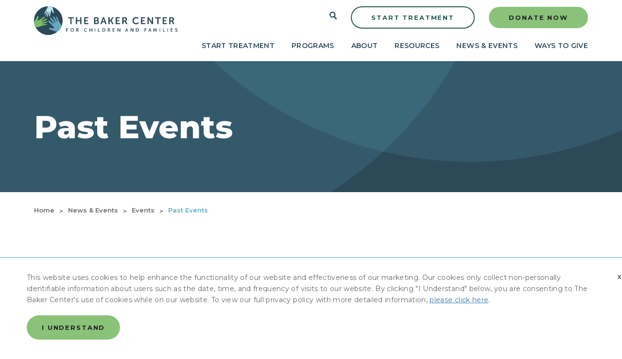

--- FILE ---
content_type: text/html; charset=UTF-8
request_url: https://www.bakercenter.org/news-events/events/past-events
body_size: 7750
content:
<!doctype html>
<html class="no-js" lang="">

<head>
    <meta charset="utf-8">
    <meta http-equiv="x-ua-compatible" content="ie=edge">
    <meta name="viewport" content="width=device-width, initial-scale=1, shrink-to-fit=no">

    
<title>Past Events :: The Baker Center For Children and Families</title>

<meta http-equiv="content-type" content="text/html; charset=UTF-8"/>
<meta name="generator" content="concrete5"/>
<meta name="msapplication-TileImage" content="https://www.bakercenter.org/application/files/9416/4428/0673/favicon_iphone.png"/>
<meta name="theme-color" content="rgb(44, 74, 88)"/>
<link rel="shortcut icon" href="https://www.bakercenter.org/application/files/1516/4428/0660/favicon_16x16.png" type="image/x-icon"/>
<link rel="icon" href="https://www.bakercenter.org/application/files/1516/4428/0660/favicon_16x16.png" type="image/x-icon"/>
<link rel="apple-touch-icon" href="https://www.bakercenter.org/application/files/9416/4428/0673/favicon_iphone.png"/>
<link rel="canonical" href="https://www.bakercenter.org/news-events/events/past-events">
<script type="text/javascript">
    var CCM_DISPATCHER_FILENAME = "/index.php";
    var CCM_CID = 389;
    var CCM_EDIT_MODE = false;
    var CCM_ARRANGE_MODE = false;
    var CCM_IMAGE_PATH = "/concrete/images";
    var CCM_TOOLS_PATH = "/index.php/tools/required";
    var CCM_APPLICATION_URL = "https://www.bakercenter.org";
    var CCM_REL = "";
    var CCM_ACTIVE_LOCALE = "en_US";
</script>

<link href="/application/files/cache/css/476ad24203e7303c9ab0900149a5bd4ff8e5c60b.css?ccm_nocache=1a72ca0f3692b16db9673a9a89faff0649086c52" rel="stylesheet" type="text/css" media="all" data-source="/packages/baker_center/themes/baker_center/js/vendor/slick-1.8.1/slick/slick.css?ccm_nocache=389a82f3e742d0bcbddeecd14235e104e9ead8ca /packages/baker_center/themes/baker_center/js/vendor/slick-1.8.1/slick/slick-theme.css?ccm_nocache=389a82f3e742d0bcbddeecd14235e104e9ead8ca /packages/baker_center/themes/baker_center/js/vendor/magnific/magnific-popup.css?ccm_nocache=389a82f3e742d0bcbddeecd14235e104e9ead8ca /concrete/css/frontend/pagination.css?ccm_nocache=1a72ca0f3692b16db9673a9a89faff0649086c52 /packages/baker_center/blocks/page_list/view.css?ccm_nocache=1a72ca0f3692b16db9673a9a89faff0649086c52">
<!-- Google Tag Manager -->
<script>(function(w,d,s,l,i){w[l]=w[l]||[];w[l].push({'gtm.start':
new Date().getTime(),event:'gtm.js'});var f=d.getElementsByTagName(s)[0],
j=d.createElement(s),dl=l!='dataLayer'?'&l='+l:'';j.async=true;j.src=
'https://www.googletagmanager.com/gtm.js?id='+i+dl;f.parentNode.insertBefore(j,f);
})(window,document,'script','dataLayer','GTM-TZSKB3N8');</script>
<!-- End Google Tag Manager -->

<!-- Global site tag (gtag.js) - Google Analytics -->
<script async src="https://www.googletagmanager.com/gtag/js?id=G-92MJ5K7EE7"></script>
<script>
  window.dataLayer = window.dataLayer || [];
  function gtag(){dataLayer.push(arguments);}
  gtag('js', new Date());

  gtag('config', 'G-92MJ5K7EE7');
</script>

<!-- Hotjar Tracking Code for https://www.bakercenter.org/ -->
<script>
    (function(h,o,t,j,a,r){
        h.hj=h.hj||function(){(h.hj.q=h.hj.q||[]).push(arguments)};
        h._hjSettings={hjid:2104422,hjsv:6};
        a=o.getElementsByTagName('head')[0];
        r=o.createElement('script');r.async=1;
        r.src=t+h._hjSettings.hjid+j+h._hjSettings.hjsv;
        a.appendChild(r);
    })(window,document,'https://static.hotjar.com/c/hotjar-','.js?sv=');
</script>

<!-- Google tag (gtag.js) -->
<script async src="https://www.googletagmanager.com/gtag/js?id=AW-16808784614">
</script>
<script>
  window.dataLayer = window.dataLayer || [];
  function gtag(){dataLayer.push(arguments);}
  gtag('js', new Date());

  gtag('config', 'AW-16808784614');
</script>
    <link rel="stylesheet" href="https://maxcdn.bootstrapcdn.com/bootstrap/3.3.7/css/bootstrap.min.css" integrity="sha384-BVYiiSIFeK1dGmJRAkycuHAHRg32OmUcww7on3RYdg4Va+PmSTsz/K68vbdEjh4u" crossorigin="anonymous">

    <link rel="preconnect" href="https://fonts.googleapis.com">
    <link rel="preconnect" href="https://fonts.gstatic.com" crossorigin>
    <link href="https://fonts.googleapis.com/css2?family=Montserrat:wght@300;400;500;600;700;800&display=swap" rel="stylesheet">

    <script src="https://code.jquery.com/jquery-1.12.4.min.js" integrity="sha256-ZosEbRLbNQzLpnKIkEdrPv7lOy9C27hHQ+Xp8a4MxAQ=" crossorigin="anonymous"></script>

    <link rel="stylesheet" href="/application/files/cache/css/baker_center/style.css?ts=1767910216" />

</head>

<body>
<div class="ccm-page ccm-page-id-389 page-type-page page-template-full">
    <!--[if lte IE 9]>
    <p class="browserupgrade">You are using an <strong>outdated</strong> browser. Please <a href="https://browsehappy.com/">upgrade your browser</a> to improve your experience and security.</p>
    <![endif]-->

    <a tabindex="1" href="#main" style="position: absolute;top: -99999px;width: 1px;height: 1px;overflow: hidden;">Skip to main content</a>
    <header class="masthead">
        <div class="container">
            <div class="row">
                <div class="col-xs-12">
                    <div class="masthead-wrapper">
                        <a href="https://www.bakercenter.org/" class="logo"><img src="/packages/baker_center/themes/baker_center/css/images/logo.svg" alt="The Baker Center For Children and Families" /></a>
                        <div class="header-nav-wrapper">
                            <nav class="nav-util" aria-label="Utility navigation" role="navigation">
                                <ul>
                                                                        <li><a title="Search" href="https://www.bakercenter.org/search" class="search"><svg width="15" height="16" xmlns="http://www.w3.org/2000/svg"><path d="M2.304 6.188a3.89 3.89 0 013.888-3.885 3.892 3.892 0 013.89 3.885 3.893 3.893 0 01-3.89 3.887 3.892 3.892 0 01-3.888-3.887m12.364 7.477L11.29 9.698a6.143 6.143 0 001.096-3.51C12.386 2.776 9.606 0 6.192 0A6.197 6.197 0 000 6.188a6.198 6.198 0 006.192 6.19 6.151 6.151 0 002.985-.767l3.322 3.899a1.42 1.42 0 001.997.149 1.418 1.418 0 00.172-1.994" fill="#2C4958" fill-rule="evenodd"/></svg></a></li>
                                    <li><a href="https://www.bakercenter.org/cet/get-started" class="btn outlined">Start Treatment</a></li>
                                    <li><a target="_blank" href="https://give.bakercenter.org/give/434002/#!/donation/checkout" class="btn green">Donate Now</a></li>
                                    <!-- http://bakercntr.org/giving -->
                                </ul>
                            </nav>
                            <nav class="nav-main" aria-label="Main Navigation" role="navigation">
                                <ul><li class=""><a href="https://www.bakercenter.org/cet/get-started" target="_blank" class="">Start Treatment</a></li><li class="jumbo disable-click"><a href="https://www.bakercenter.org/programs" target="_self" class="jumbo disable-click">Programs</a><div class="dd-container">        <div class="container-fluid">
            <div class="row">
                <div class="col-sm-3">
                    <div class="jumbo-menu-cell">
                        

    <h2>Explore our programs &amp; services.</h2>

                    </div>
                </div>
                <div class="col-sm-3">
                    <div class="jumbo-menu-cell">
                        

    <p><img src="/application/files/2316/4416/9093/icon_hands_with_heart.svg" alt="icon_hands_with_heart.svg" width="" height=""></p>

<h3>Treatment &amp; Support</h3>

<p class="active"><a class="btn green" href="https://www.bakercenter.org/cet/get-started">Outpatient Therapy</a></p>

<p class="active"><a class="btn green" href="https://www.bakercenter.org/neuropsych">Neuropsychological Assessments</a></p>

<ul>
	<li class="active"><a href="https://www.bakercenter.org/cet">Center for Effective Therapy</a></li>
	<li class="active"><a href="https://www.bakercenter.org/manville">Manville School</a></li>
	<li class="active"><a href="https://www.bakercenter.org/campbaker" target="_blank">Camp Baker</a></li>
	<li><a href="https://www.bakercenter.org/next-step">Next Step: College Success</a></li>
	<li><a href="https://www.bakercenter.org/emergency-line">MA Child Abuse Emergency Line</a></li>
</ul>

                    </div>
                </div>
                <div class="col-sm-3">
                    <div class="jumbo-menu-cell">
                        

    <p><img src="/application/files/3616/4417/0189/icon_policy.svg" alt="icon_policy.svg" width="" height=""></p>

<h3>Policy &amp; Research</h3>

<ul>
	<li><a href="https://www.bakercenter.org/policy">Policy Resources</a></li>
	<li><a href="https://www.bakercenter.org/qci">Quality Care Initiative</a></li>
	<li><a href="https://www.bakercenter.org/research">Research</a></li>
	<li><a href="https://www.bakercenter.org/child-welfare">Child Welfare</a></li>
	<li>
	<p><a href="https://www.bakercenter.org/mass-nfca">Massachusetts Network of Foster Care Alumni</a></p>
	</li>
</ul>

                    </div>
                </div>
                <div class="col-sm-3">
                    <div class="jumbo-menu-cell">
                        

    <p><img src="/application/files/3316/4417/0602/icon_graph.svg" alt="icon_graph.svg" width="" height=""></p>

<h3>Professional Training</h3>

<ul>
	<li><a href="https://www.bakercenter.org/training">Professional Training</a></li>
	<li><a href="https://www.bakercenter.org/match-providers">MATCH Provider Directory</a></li>
	<li><a href="https://www.bakercenter.org/cmhf">Child Mental Health Forum</a></li>
	<li><a href="https://www.bakercenter.org/CRTP">Clinical Research Training Program&nbsp;</a></li>
</ul>

                    </div>
                </div>
            </div>
        </div>
        </div></li><li class=""><a href="https://www.bakercenter.org/about-us/our-story" target="_self" class="">About</a><ul><li class=""><a href="https://www.bakercenter.org/about-us/our-story" target="_self" class="">Our Legacy</a></li><li class=""><a href="https://www.bakercenter.org/about/strategic-plan" target="_self" class="">Strategic Plan</a></li><li class=""><a href="https://www.bakercenter.org/about/accreditation" target="_self" class="">Accreditation</a></li><li class=""><a href="https://www.bakercenter.org/about-us/our-team" target="_self" class="">Our Team</a></li><li class=""><a href="https://www.bakercenter.org/about/board-of-trustees" target="_self" class="">Board of Trustees</a></li><li class=""><a href="https://www.bakercenter.org/about-us/contact-us" target="_self" class="">Contact Us</a></li><li class=""><a href="https://www.bakercenter.org/newsletter" target="_self" class="">Mailing List</a></li><li class=""><a href="https://www.bakercenter.org/resources/faqs" target="_self" class="">FAQs</a></li><li class=""><a href="https://www.bakercenter.org/about/careers" target="_self" class="">Careers</a></li><li class=""><a href="https://www.bakercenter.org/impact-reports" target="_self" class="">Impact Reports</a></li><li class=""><a href="https://www.bakercenter.org/about/policies-procedures" target="_self" class="">Policies &amp; Procedures</a></li></ul></li><li class="nav-selected nav-path-selected"><a href="https://www.bakercenter.org/resources" target="_self" class="nav-selected nav-path-selected">Resources</a><ul><li class=""><a href="https://www.bakercenter.org/resources" target="_blank" class="">Resource Library</a></li><li class=""><a href="https://www.bakercenter.org/resources/blog" target="_self" class="">Blogs</a></li><li class=""><a href="https://youtube.com/playlist?list=PLx21XvbL4_iayrv_iVXS62rlqt9_odebv&si=zZO9IR3lvbSO9JAA" target="_blank" class="">Webinars</a></li><li class=""><a href="https://www.bakercenter.org/cmhf" target="_blank" class="">Child Mental Health Forum</a></li><li class=""><a href="https://www.bakercenter.org/ebpi" target="_blank" class="">Policy Resources</a></li><li class=""><a href="https://www.bakercenter.org/cmhaw" target="_self" class="">Children&#039;s Mental Health Awareness Week</a></li><li class=""><a href="https://www.bakercenter.org/lgbtq" target="_self" class="">LGBTQ+ Youth Resources</a></li><li class=""><a href="https://www.bakercenter.org/covid-19" target="_self" class="">COVID-19 Resources</a></li></ul></li><li class="disable-click"><a href="https://www.bakercenter.org/news-events" target="_self" class="disable-click">News &amp; Events</a><ul><li class=""><a href="https://www.bakercenter.org/news-events/news" target="_self" class="">News</a></li><li class=""><a href="https://www.bakercenter.org/events" target="_self" class="">Events</a></li><li class=""><a href="https://give.bakercenter.org/superk" target="_blank" class="">The Baker SuperK</a></li><li class=""><a href="https://give.bakercenter.org/event/fy25-golf-tournament-campaign/e653600" target="_blank" class="">Annual Golf Tournament</a></li><li class=""><a href="https://www.bakercenter.org/gala" target="_blank" class="">Hopes &amp; Dreams Gala</a></li></ul></li><li class=""><a href="https://www.bakercenter.org/ways-to-give" target="_self" class="">Ways to Give</a><ul><li class=""><a href="https://www.bakercenter.org/events" target="_blank" class="">Events</a></li><li class=""><a href="https://www.bakercenter.org/volunteer" target="_self" class="">Volunteer</a></li><li class=""><a href="https://www.bakercenter.org/sponsor" target="_self" class="">Corporate Support</a></li><li class=""><a href="https://www.bakercenter.org/ways-to-give/faqs" target="_self" class="">FAQs</a></li></ul></li></ul>                            </nav>
                        </div>
                        <button class="hamburger hamburger--collapse-r" type="button" aria-label="Menu" aria-controls="navigation">
                      <span class="hamburger-box">
                        <span class="hamburger-inner"></span>
                      </span>
                        </button>
                    </div>
                </div>
            </div>
        </div>
    </header>
    <!-- Mobile Navigation -->
    <div class="mobile-navigation-container">
        <nav class="mobile-nav-main" role="navigation" aria-label="Mobile Navigation">
            <ul><li class=""><a href="https://www.bakercenter.org/cet/get-started" target="_blank" class="">Start Treatment</a></li><li class=""><a href="https://www.bakercenter.org/programs" target="_self" class="">Programs</a><button class="mobile-nav-toggle"></button><ul><li class=""><a href="https://www.bakercenter.org/programs/children-and-families" target="_self" class="">Children &amp; Families</a><button class="mobile-nav-toggle"></button><ul><li class=""><a href="https://www.bakercenter.org/manville" target="_self" class="">Manville School</a></li><li class=""><a href="https://www.bakercenter.org/cet" target="_self" class="">Center for Effective Therapy</a></li><li class=""><a href="https://www.bakercenter.org/next-step" target="_self" class="">Next Step</a></li><li class=""><a href="https://www.bakercenter.org/emergency-line" target="_self" class="">MA Child Abuse Emergency Line</a></li></ul></li><li class=""><a href="https://www.bakercenter.org/programs/policy-makers" target="_self" class="">Change Makers</a><button class="mobile-nav-toggle"></button><ul><li class=""><a href="https://www.bakercenter.org/child-welfare" target="_self" class="">New England Association of Child Welfare Commissioners and Directors</a></li><li class=""><a href="https://www.bakercenter.org/policy" target="_self" class="">Policy Resources</a></li><li class=""><a href="https://www.bakercenter.org/qci" target="_self" class="">Quality Care Initiative</a></li><li class=""><a href="https://www.bakercenter.org/research" target="_self" class="">Research</a></li></ul></li><li class=""><a href="https://www.bakercenter.org/training" target="_self" class="">Professionals</a><button class="mobile-nav-toggle"></button><ul><li class=""><a href="https://www.bakercenter.org/training" target="_self" class="">Professional Training</a></li><li class=""><a href="https://www.bakercenter.org/match-providers" target="_self" class="">MATCH Provider Directory</a></li><li class=""><a href="https://www.bakercenter.org/cmhf" target="_self" class="">Child Mental Health Forum</a></li><li class=""><a href="https://www.bakercenter.org/CRTP" target="_self" class="">Clinical Research Training Program</a></li></ul></li></ul></li><li class=""><a href="https://www.bakercenter.org/about-us/our-story" target="_self" class="">About</a><button class="mobile-nav-toggle"></button><ul><li class=""><a href="https://www.bakercenter.org/about-us/our-story" target="_self" class="">Our Legacy</a></li><li class=""><a href="https://www.bakercenter.org/about/strategic-plan" target="_self" class="">Strategic Plan</a></li><li class=""><a href="https://www.bakercenter.org/about/accreditation" target="_self" class="">Accreditation</a></li><li class=""><a href="https://www.bakercenter.org/about-us/our-team" target="_self" class="">Our Team</a><button class="mobile-nav-toggle"></button><ul><li class=""><a href="https://www.bakercenter.org/senior-leadership" target="_self" class="">Senior Leadership</a></li></ul></li><li class=""><a href="https://www.bakercenter.org/about/board-of-trustees" target="_self" class="">Board of Trustees</a></li><li class=""><a href="https://www.bakercenter.org/about-us/contact-us" target="_self" class="">Contact Us</a></li><li class=""><a href="https://www.bakercenter.org/newsletter" target="_self" class="">Mailing List</a></li><li class=""><a href="https://www.bakercenter.org/resources/faqs" target="_self" class="">FAQs</a></li><li class=""><a href="https://www.bakercenter.org/about/careers" target="_self" class="">Careers</a><button class="mobile-nav-toggle"></button><ul><li class=""><a href="https://www.bakercenter.org/benefits" target="_self" class="">Benefits</a></li><li class=""><a href="https://www.bakercenter.org/about/careers/faqs/applicant-faqs" target="_self" class="">FAQs</a></li><li class=""><a href="https://www.bakercenter.org/about/careers/our-hr-team" target="_self" class="">Our HR Team</a></li></ul></li><li class=""><a href="https://www.bakercenter.org/impact-reports" target="_self" class="">Impact Reports</a></li><li class=""><a href="https://www.bakercenter.org/about/policies-procedures" target="_self" class="">Policies &amp; Procedures</a></li></ul></li><li class="nav-selected nav-path-selected"><a href="https://www.bakercenter.org/resources" target="_self" class="nav-selected nav-path-selected">Resources</a><button class="mobile-nav-toggle"></button><ul><li class=""><a href="https://www.bakercenter.org/resources" target="_blank" class="">Resource Library</a></li><li class=""><a href="https://www.bakercenter.org/resources/blog" target="_self" class="">Blogs</a><button class="mobile-nav-toggle"></button><ul><li class=""><a href="https://www.bakercenter.org/resources/blog/mias-story" target="_self" class="">Read Mia&#039;s Story</a></li><li class=""><a href="https://www.bakercenter.org/selective-mutism1" target="_self" class="">How to Recognize Selective Mutism</a></li></ul></li><li class=""><a href="https://youtube.com/playlist?list=PLx21XvbL4_iayrv_iVXS62rlqt9_odebv&si=zZO9IR3lvbSO9JAA" target="_blank" class="">Webinars</a></li><li class=""><a href="https://www.bakercenter.org/cmhf" target="_blank" class="">Child Mental Health Forum</a></li><li class=""><a href="https://www.bakercenter.org/ebpi" target="_blank" class="">Policy Resources</a></li><li class=""><a href="https://www.bakercenter.org/cmhaw" target="_self" class="">Children&#039;s Mental Health Awareness Week</a></li><li class=""><a href="https://www.bakercenter.org/lgbtq" target="_self" class="">LGBTQ+ Youth Resources</a></li><li class=""><a href="https://www.bakercenter.org/covid-19" target="_self" class="">COVID-19 Resources</a></li></ul></li><li class=""><a href="https://www.bakercenter.org/news-events" target="_self" class="">News &amp; Events</a><button class="mobile-nav-toggle"></button><ul><li class=""><a href="https://www.bakercenter.org/news-events/news" target="_self" class="">News</a><button class="mobile-nav-toggle"></button><ul><li class=""><a href="https://www.bakercenter.org/dei" target="_self" class="">A Commitment To Diversity, Equity, and Inclusion</a></li></ul></li><li class=""><a href="https://www.bakercenter.org/events" target="_self" class="">Events</a><button class="mobile-nav-toggle"></button><ul><li class=""><a href="https://www.bakercenter.org/news-events/events/past-events" target="_self" class="">Past Events</a></li></ul></li><li class=""><a href="https://give.bakercenter.org/superk" target="_blank" class="">The Baker SuperK</a></li><li class=""><a href="https://give.bakercenter.org/event/fy25-golf-tournament-campaign/e653600" target="_blank" class="">Annual Golf Tournament</a></li><li class=""><a href="https://www.bakercenter.org/gala" target="_blank" class="">Hopes &amp; Dreams Gala</a></li></ul></li><li class=""><a href="https://www.bakercenter.org/ways-to-give" target="_self" class="">Ways to Give</a><button class="mobile-nav-toggle"></button><ul><li class=""><a href="https://www.bakercenter.org/events" target="_blank" class="">Events</a></li><li class=""><a href="https://www.bakercenter.org/volunteer" target="_self" class="">Volunteer</a></li><li class=""><a href="https://www.bakercenter.org/sponsor" target="_self" class="">Corporate Support</a></li><li class=""><a href="https://www.bakercenter.org/ways-to-give/faqs" target="_self" class="">FAQs</a></li></ul></li></ul>        </nav>
        <nav class="mobile-nav-util" role="navigation" aria-label="Mobile Utility Navigation">
            <ul>
                <li><a href="https://www.bakercenter.org/search"><img src="/packages/baker_center/themes/baker_center/css/images/icon_magnify.svg" alt="" aria-hidden="true" /> &nbsp; Search</a></li>
                <li class="donate"><a href="https://www.bakercenter.org/cet/get-started" class="btn outlined">Start Treatment</a></li>
                <li class="donate"><a target="_blank" href="https://give.bakercenter.org/give/434002/#!/donation/checkout" class="btn green">Donate Now</a></li>
                <!-- https://www.classy.org/give/434002/#!/donation/checkout -->
            </ul>
        </nav>
    </div>

<main class="main" id="main" role="main">
    <section class="section-hero-generic tier">
    <div class="container hero-body">
        <div class="row">
            <div class="col-xs-12">
                <div class="hero-body-inner">
                                            <h1>Past Events</h1>
                                        </div>
            </div>
        </div>
    </div>
</section><div class="container">
    <div class="row">
        <div class="col-xs-12">
            <nav role="navigation" aria-label="Breadcrumb Trail"><ul class="breadcrumbs"><li><a href="https://www.bakercenter.org/" target="_self">Home</a></li><li><a href="https://www.bakercenter.org/news-events" target="_self">News &amp; Events</a></li><li><a href="https://www.bakercenter.org/events" target="_self">Events</a></li><li class="active">Past Events</li></ul></nav>        </div>
    </div>
</div>

<div class="container"><div class="row"><div class="col-sm-12">    
    <div class="ccm-block-page-list-wrapper">

        
        
        <div class="ccm-block-page-list-pages">

            
                <div class="ccm-block-page-list-page-entry-horizontal">

                                            <div class="ccm-block-page-list-page-entry-thumbnail">
                            <a href="https://www.bakercenter.org/events/cmhf-jan26">
                            <img src="/application/files/1417/6797/8397/Headshot.jpg" alt="Headshot.jpg" width="449" height="398" class="img-responsive">                            </a>
                        </div>
                        
                                            <div class="ccm-block-page-list-page-entry-text">

                                                            <div class="ccm-block-page-list-title">

                                    <a href="https://www.bakercenter.org/events/cmhf-jan26"
                                       target="_self">Trauma-Focused Cognitive Behavioral Therapy (TF-CBT): Research and Implementation Updates</a>


                                </div>
                                
                                                            <div class="ccm-block-page-list-date">January 14, 2026: 10:00-11:15 AM</div>
                                
                                                            <div class="ccm-block-page-list-description">Trauma-Focused Cognitive Behavioral Therapy (TF-CBT) has the greatest amount of empirical evidence of any trauma treatment for children and families. This presentation will provide an overview of the TF-CBT model, a summary of the existing TF-CBT research, and a concrete description of a couple of recent TF-CBT outcome studies. Also, several TF-CBT modifications for different groups and implementation settings will be described.</div>
                                
                                                            <div class="ccm-block-page-list-page-entry-read-more">
                                    <a href="https://www.bakercenter.org/events/cmhf-jan26" target="_self"
                                       class="btn simple">Learn More</a>
                                </div>
                                
                        </div>
                                        </div>

                
                <div class="ccm-block-page-list-page-entry-horizontal">

                                            <div class="ccm-block-page-list-page-entry-thumbnail">
                            <a href="https://www.bakercenter.org/hrt">
                            <img src="/application/files/8617/6479/3351/Tics.png" alt="Tics.png" width="1080" height="1080" class="img-responsive">                            </a>
                        </div>
                        
                                            <div class="ccm-block-page-list-page-entry-text">

                                                            <div class="ccm-block-page-list-title">

                                    <a href="https://www.bakercenter.org/hrt"
                                       target="_self">About Tics &amp; Habit Reversal Training</a>


                                </div>
                                
                                                            <div class="ccm-block-page-list-date">Thursday, December 18, 2025</div>
                                
                                                            <div class="ccm-block-page-list-description">In this seminar, will will review the symptoms and presentation of tics, and an evidence-based approach for treating tics, Habit Reversal Training.</div>
                                
                                                            <div class="ccm-block-page-list-page-entry-read-more">
                                    <a href="https://www.bakercenter.org/hrt" target="_self"
                                       class="btn simple">Learn More</a>
                                </div>
                                
                        </div>
                                        </div>

                
                <div class="ccm-block-page-list-page-entry-horizontal">

                                            <div class="ccm-block-page-list-page-entry-thumbnail">
                            <a href="https://www.bakercenter.org/cmhf-dec25">
                            <img src="/application/files/7717/6479/7957/Ongur_headshot.jpeg" alt="Ongur_headshot.jpeg" width="1200" height="1143" class="img-responsive">                            </a>
                        </div>
                        
                                            <div class="ccm-block-page-list-page-entry-text">

                                                            <div class="ccm-block-page-list-title">

                                    <a href="https://www.bakercenter.org/cmhf-dec25"
                                       target="_self">Reform in Psychiatry, the Make America Healthy Again Commission, and Young People’s Mental Health – Where Are We and Where Do We Need to Go?</a>


                                </div>
                                
                                                            <div class="ccm-block-page-list-date">December 3, 2025: 10:00-11:15 AM</div>
                                
                                                            <div class="ccm-block-page-list-description">Concerns about mental well-being are among the top discussion items in modern society. This is a welcome development when compared with a history of neglect and stigma, but it brings new challenges for psychiatry. More patients are accessing care than ever before and there is ever-greater demand for services. Yet existing treatments are only partially effective and come with significant side effect burden in most cases. This situation has turned a spotlight on psychiatry and demands a realistic assessment of current trends and challenges. Psychiatry can and should reform itself, but this should happen with patient well-being in focus and not in response to at-times hostile political attention and interference.</div>
                                
                                                            <div class="ccm-block-page-list-page-entry-read-more">
                                    <a href="https://www.bakercenter.org/cmhf-dec25" target="_self"
                                       class="btn simple">Learn More</a>
                                </div>
                                
                        </div>
                                        </div>

                
                <div class="ccm-block-page-list-page-entry-horizontal">

                                            <div class="ccm-block-page-list-page-entry-thumbnail">
                            <a href="https://www.bakercenter.org/behavioral-activation">
                            <img src="/application/files/4517/6279/0838/Webinar_1.png" alt="Webinar_1.png" width="800" height="800" class="img-responsive">                            </a>
                        </div>
                        
                                            <div class="ccm-block-page-list-page-entry-text">

                                                            <div class="ccm-block-page-list-title">

                                    <a href="https://www.bakercenter.org/behavioral-activation"
                                       target="_self">Behavioral Activation for Depression</a>


                                </div>
                                
                                                            <div class="ccm-block-page-list-date">Thursday, November 20, 2025</div>
                                
                                                            <div class="ccm-block-page-list-description">In this seminar, we will discuss the symptoms of depression for children and adolescents, and the use of behavioral activation to treat depressive symptoms. </div>
                                
                                                            <div class="ccm-block-page-list-page-entry-read-more">
                                    <a href="https://www.bakercenter.org/behavioral-activation" target="_self"
                                       class="btn simple">Learn More</a>
                                </div>
                                
                        </div>
                                        </div>

                
                <div class="ccm-block-page-list-page-entry-horizontal">

                                            <div class="ccm-block-page-list-page-entry-thumbnail">
                            <a href="https://www.bakercenter.org/cmhf-nov25">
                            <img src="/application/files/2717/6227/6965/CCFH-12__1_.jpg" alt="CCFH-12__1_.jpg" width="1200" height="1500" class="img-responsive">                            </a>
                        </div>
                        
                                            <div class="ccm-block-page-list-page-entry-text">

                                                            <div class="ccm-block-page-list-title">

                                    <a href="https://www.bakercenter.org/cmhf-nov25"
                                       target="_self">From Evidence to Action: Implementing Trauma-Informed Care for Children and Families</a>


                                </div>
                                
                                                            <div class="ccm-block-page-list-date">November 5, 2025; 10:00AM - 11:15 AM</div>
                                
                                                            <div class="ccm-block-page-list-description">Join Dr. Ernestine Briggs-King for a compelling session on advancing trauma-informed care for children and families impacted by maltreatment and trauma. Drawing from national initiatives and over two decades of experience, Dr. Briggs-King will share practical strategies for implementing evidence-based treatments (EBTs) in real-world settings. This talk will highlight how systems can move from research to action—building capacity, engaging communities, and improving outcomes through culturally responsive, trauma-informed approaches.</div>
                                
                                                            <div class="ccm-block-page-list-page-entry-read-more">
                                    <a href="https://www.bakercenter.org/cmhf-nov25" target="_self"
                                       class="btn simple">Learn More</a>
                                </div>
                                
                        </div>
                                        </div>

                        </div><!-- end .ccm-block-page-list-pages -->

        
    </div><!-- end .ccm-block-page-list-wrapper -->


            <div class="ccm-pagination-wrapper"><ul class="pagination"><li class="prev disabled"><span>&larr; Previous</span></li><li class="active"><span>1 <span class="sr-only">(current)</span></span></li><li><a href="/news-events/events/past-events?ccm_paging_p_b621=2&amp;ccm_order_by_b621=cv.cvDatePublic&amp;ccm_order_by_direction_b621=desc">2</a></li><li><a href="/news-events/events/past-events?ccm_paging_p_b621=3&amp;ccm_order_by_b621=cv.cvDatePublic&amp;ccm_order_by_direction_b621=desc">3</a></li><li><a href="/news-events/events/past-events?ccm_paging_p_b621=4&amp;ccm_order_by_b621=cv.cvDatePublic&amp;ccm_order_by_direction_b621=desc">4</a></li><li><a href="/news-events/events/past-events?ccm_paging_p_b621=5&amp;ccm_order_by_b621=cv.cvDatePublic&amp;ccm_order_by_direction_b621=desc">5</a></li><li><a href="/news-events/events/past-events?ccm_paging_p_b621=6&amp;ccm_order_by_b621=cv.cvDatePublic&amp;ccm_order_by_direction_b621=desc">6</a></li><li><a href="/news-events/events/past-events?ccm_paging_p_b621=7&amp;ccm_order_by_b621=cv.cvDatePublic&amp;ccm_order_by_direction_b621=desc">7</a></li><li class="disabled"><span>&hellip;</span></li><li><a href="/news-events/events/past-events?ccm_paging_p_b621=15&amp;ccm_order_by_b621=cv.cvDatePublic&amp;ccm_order_by_direction_b621=desc">15</a></li><li class="next"><a href="/news-events/events/past-events?ccm_paging_p_b621=2&amp;ccm_order_by_b621=cv.cvDatePublic&amp;ccm_order_by_direction_b621=desc" rel="next">Next &rarr;</a></li></ul></div>    
    
</div></div></div>

<div class="container"><div class="row"><div class="col-sm-12">    <p>&nbsp;</p>

<p style="text-align: center;"><a class="btn simple" href="https://www.bakercenter.org/events">View Upcoming Events</a></p>

<p>&nbsp;</p>

</div></div></div>
</main>

<footer>

    <section class="footer-container">

        <div class="footer-left">
            <a href="https://www.bakercenter.org/"><img src="/packages/baker_center/themes/baker_center/css/images/logo.svg" alt="The Baker Center For Children and Families" /></a>
            <div class="footer-contact">
                <address>
                    <a href="#">53 Parker Hill Avenue<br />Boston, MA<br /></a>
                </address>
                <a href="tel:16172328390">617.232.8390</a>
            </div>
            <img alt="Harvard Medical School Logo" src="/packages/baker_center/themes/baker_center/css/images/HMS_Affiliate_Logo.png" />
            <div class="footer-newsletter">
                <!--<h3>Stay Connected</h3>-->
                <a href="https://www.bakercenter.org/contact" class="btn green">Contact Us</a>
            </div>
            <a href="https://www.carf.org/" target="_blank">
            <img class="footer-carf-logo" alt="CARF International Logo" src="/packages/baker_center/themes/baker_center/css/images/carf.png" />
            </a>
        </div>
        <div class="footer-right">

            <div class="footer-navigation">
                <nav aria-labelledby="lbl-footer-services" role="navigation">
                    <h4 class="footer-nav-lbl" id="lbl-footer-services">Programs</h4>
                    

    <ul>
	<li><a href="https://www.bakercenter.org/cet">Center for Effective Therapy</a></li>
	<li><a href="https://www.bakercenter.org/campbaker" target="_blank">Camp Baker</a></li>
	<li><a href="http://bakercenter.org/cmhf">Child Mental Health Forum&nbsp;</a></li>
	<li><a href="https://www.bakercenter.org/child-welfare">Child Welfare</a></li>
	<li><a href="https://www.bakercenter.org/research">Implementation Research</a></li>
	<li><a href="https://www.bakercenter.org/emergency-line">MA Child Abuse Emergency Line</a></li>
	<li><a href="https://www.bakercenter.org/manville">Manville School</a></li>
	<li><a href="https://www.bakercenter.org/next-step">Next Step College Success</a></li>
	<li><a href="https://www.bakercenter.org/policy">Policy Resources</a></li>
	<li><a href="https://www.bakercenter.org/training">Professional Training</a></li>
	<li><a href="https://www.bakercenter.org/qci">Quality Care Initiative</a></li>
</ul>

                </nav>
                <nav aria-labelledby="lbl-footer-about" role="navigation">
                    <div class="footer-padded-nav-cell">
                        <h4 class="footer-nav-lbl" id="lbl-footer-about">About</h4>
                        

    <ul>
	<li><a href="https://www.bakercenter.org/about-us/our-story">Our Legacy</a></li>
	<li><a href="https://www.bakercenter.org/about-us/our-team">Our Team</a></li>
	<li><a href="https://www.bakercenter.org/research">Research</a></li>
	<li><a href="https://www.bakercenter.org/news-events/news">News &amp; Events</a></li>
	<li><a href="https://www.bakercenter.org/resources">Resources</a></li>
	<li><a href="https://www.bakercenter.org/resources/faqs">FAQs</a></li>
</ul>

                    </div>
                </nav>
                <nav aria-labelledby="lbl-footer-connect" role="navigation">
                    <h4 class="footer-nav-lbl" id="lbl-footer-connect">Connect</h4>
                    

    <ul>
	<li><a href="https://www.bakercenter.org/contact">Contact</a></li>
	<li><a href="https://www.bakercenter.org/about/careers">Careers</a></li>
	<li><a href="https://give.bakercenter.org/give/434002/#!/donation/checkout"><strong>Donate</strong></a></li>
	<li><a href="https://www.bakercenter.org/newsletter"><strong>Join mailing list</strong></a></li>
</ul>

                </nav>
            </div>

        </div>

    </section>

    <section class="copyright">
        <div class="footer-utils">
            <nav aria-label="Footer Utility Navigation" role="navigation">
                

    <ul>
	<li><a href="https://www.bakercenter.org/privacy-policy" target="_blank">Privacy Policy</a></li>
	<li><a href="https://www.bakercenter.org/programs/children-and-families/center-for-effective-child-therapy/about/report-a-privacy-incident" target="_blank">Report a Privacy Incident&nbsp;</a></li>
	<li><a href="https://www.bakercenter.org/download_file/view/1614/389" target="_blank">Ethical Code of Conduct</a></li>
	<li><a href="https://www.bakercenter.org/download_file/view/464/389" target="_blank">FCOI Policy</a></li>
	<li><a href="https://www.bakercenter.org/accessibility-statement" target="_blank">Accessibility Statement</a></li>
	<li><a href="https://www.bakercenter.org/client-records" target="_blank">Client Records<span id="cke_bm_358E" style="display: none;">&nbsp;</span></a></li>
</ul>

            </nav>
            <span class="legal">&copy; The Baker Center for Children and Families</span>
        </div>
        <div class="footer-socials">
            <nav aria-label="Social Media Links" role="navigation">
                <ul>
                    <li><a target="_blank" href="https://www.facebook.com/BakerCntr" title="Facebook"><img src="/packages/baker_center/themes/baker_center/css/images/icon_facebook.svg" alt="Facebook" /></a></li>
                    <li><a target="_blank" href="https://twitter.com/bakercntr" title="Twitter"><img alt="Twitter" src="/packages/baker_center/themes/baker_center/css/images/icon_twitter.svg" /></a></li>
                    <li><a target="_blank" href="https://www.instagram.com/bakercntr" title="Instagram"><img src="/packages/baker_center/themes/baker_center/css/images/icon_instagram.svg" alt="Instagram" /></a></li>
                    <li><a target="_blank" href="https://www.linkedin.com/company/bakercenter" title="LinkedIn"><img src="/packages/baker_center/themes/baker_center/css/images/icon_linkedin.svg" alt="LinkedIn" /></a></li>
                    <li><a target="_blank" href="https://www.youtube.com/channel/UCuhto6iqyqS4E1bwgaWKDMw" title="YouTube"><img src="/packages/baker_center/themes/baker_center/css/images/youtube.svg" alt="YouTube" /></a></li>
                </ul>
            </nav>
        </div>
    </section>

        <div class="baker-alert">
        <div class="container">
            <div class="row">
                <div class="col">
                    <div class="baker-alert-message">
                        <button class="baker-alert-dismiss" onclick="dismissBakerAlert(false); return false;">x</button>
                        <p>This website uses cookies to help enhance the functionality of our website and effectiveness of our marketing. Our cookies only collect non-personally identifiable information about users such as the date, time, and frequency of visits to our website. By clicking &quot;I Understand&quot; below, you are consenting to The Baker Center&#39;s use of cookies while on our website. To view our full privacy policy with more detailed information,&nbsp;<u><a href="https://www.bakercenter.org/privacy-policy">please click here</a></u>.</p>
                        <p class="baker-alert-confirm"><button class="btn green" onclick="dismissBakerAlert(true); return false;">I Understand</button></p>
                    </div>
                </div>
            </div>
        </div>
    </div>
    
</footer>

</div> <!-- end c5 wrapper -->

<script type="text/javascript" src="/application/files/cache/js/75798f5596ee1b266ba979d7bfeb44d9480d2079.js?ccm_nocache=1a72ca0f3692b16db9673a9a89faff0649086c52" data-source="/packages/baker_center/themes/baker_center/js/vendor/hoverIntent/jquery.hoverIntent.js?ccm_nocache=389a82f3e742d0bcbddeecd14235e104e9ead8ca /packages/baker_center/themes/baker_center/js/vendor/gsap/ScrollToPlugin.min.js?ccm_nocache=389a82f3e742d0bcbddeecd14235e104e9ead8ca /packages/baker_center/themes/baker_center/js/vendor/gsap/ScrollTrigger.min.js?ccm_nocache=389a82f3e742d0bcbddeecd14235e104e9ead8ca /packages/baker_center/themes/baker_center/js/vendor/gsap/TextPlugin.min.js?ccm_nocache=389a82f3e742d0bcbddeecd14235e104e9ead8ca /packages/baker_center/themes/baker_center/js/vendor/gsap/CSSRulePlugin.min.js?ccm_nocache=389a82f3e742d0bcbddeecd14235e104e9ead8ca /packages/baker_center/themes/baker_center/js/vendor/gsap/DrawSVGPlugin.min.js?ccm_nocache=389a82f3e742d0bcbddeecd14235e104e9ead8ca /packages/baker_center/themes/baker_center/js/vendor/gsap/gsap.min.js?ccm_nocache=389a82f3e742d0bcbddeecd14235e104e9ead8ca /packages/baker_center/themes/baker_center/js/vendor/magnific/jquery.magnific-popup.min.js?ccm_nocache=389a82f3e742d0bcbddeecd14235e104e9ead8ca /packages/baker_center/themes/baker_center/js/vendor/slick-1.8.1/slick/slick.min.js?ccm_nocache=389a82f3e742d0bcbddeecd14235e104e9ead8ca /packages/baker_center/themes/baker_center/js/vendor/fitvids/jquery.fitvids.js?ccm_nocache=389a82f3e742d0bcbddeecd14235e104e9ead8ca /packages/baker_center/themes/baker_center/js/vendor/cookies/jquery.cookie.min.js?ccm_nocache=389a82f3e742d0bcbddeecd14235e104e9ead8ca /packages/baker_center/themes/baker_center/js/main.js?ccm_nocache=389a82f3e742d0bcbddeecd14235e104e9ead8ca"></script>

</body>
</html>


--- FILE ---
content_type: text/css
request_url: https://www.bakercenter.org/application/files/cache/css/baker_center/style.css?ts=1767910216
body_size: 19601
content:
@import '/packages/baker_center/themes/baker_center/css/normalize.css';.flexbox{display:-webkit-box;display:-moz-box;display:-ms-flexbox;display:-webkit-flex;display:flex}.flexbox-inline{display:-webkit-inline-box;display:-ms-inline-flexbox;display:inline-flex}.flexwrap-wrap{display:-webkit-flex;-webkit-flex-wrap:wrap;display:flex;flex-wrap:wrap}.justify-content-flex-end{-webkit-box-pack:end;-ms-flex-pack:end;justify-content:flex-end}.justify-content-space-between{-webkit-box-pack:justify;-ms-flex-pack:justify;justify-content:space-between}.justify-content-space-evenly{-webkit-box-pack:space-evenly;-ms-flex-pack:space-evenly;justify-content:space-evenly}.justify-content-center{-webkit-box-pack:center;-ms-flex-pack:center;justify-content:center}.justify-content-right{-webkit-box-pack:right;-ms-flex-pack:right;justify-content:right}.justify-content-start{-webkit-box-pack:start;-ms-flex-pack:start;justify-content:start}.flex-direction-column{-webkit-box-orient:vertical;-webkit-box-direction:normal;-ms-flex-direction:column;flex-direction:column}.flex-direction-row{-webkit-box-orient:horizontal;-webkit-box-direction:normal;-ms-flex-direction:row;flex-direction:row}.align-items-center{-webkit-box-align:center;-ms-flex-align:center;align-items:center}.align-items-start{-webkit-box-align:start;-ms-flex-align:start;align-items:start}.align-items-end{-webkit-box-align:end;-ms-flex-align:end;align-items:end}.align-self-center{-ms-flex-item-align:center;-ms-grid-row-align:center;align-self:center}.flexcell-equal-width{-webkit-box-flex:1;-ms-flex-positive:1;flex-grow:1;-ms-flex-preferred-size:0;flex-basis:0}.flex-grow-1{-webkit-box-flex:1;-ms-flex-positive:1;flex-grow:1}.flex-1{-webkit-box-flex:1;-ms-flex:1;flex:1}.viewport-full-width{position:relative !important;width:100vw !important;left:50% !important;right:50% !important;margin-left:-50vw !important;margin-right:-50vw !important}.no-bottom-padding,.no-padding-bottom{padding-bottom:0 !important}.no-bottom-padding .module,.no-padding-bottom .module{padding-bottom:0 !important}.no-top-padding,.no-padding-top{padding-top:0 !important}.no-top-padding .module,.no-padding-top .module{padding-top:0 !important}.no-bottom-margin,.no-margin-bottom{margin-bottom:0 !important}.no-bottom-margin .module,.no-margin-bottom .module{margin-bottom:0 !important}.no-top-margin,.no-margin-top{margin-top:0 !important}.no-top-margin .module,.no-margin-top .module{margin-top:0 !important}.no-spacing{margin:0 !important;padding:0 !important}.no-top-spacing{margin-top:0 !important;padding-top:0 !important}.no-bottom-spacing{margin-bottom:0 !important;padding-bottom:0 !important}.animated{-webkit-animation-duration:1s;animation-duration:1s;-webkit-animation-fill-mode:both;animation-fill-mode:both}.animated.infinite{-webkit-animation-iteration-count:infinite;animation-iteration-count:infinite}.animated.delay-1s{-webkit-animation-delay:1s;animation-delay:1s}.animated.delay-2s{-webkit-animation-delay:2s;animation-delay:2s}.animated.delay-3s{-webkit-animation-delay:3s;animation-delay:3s}.animated.delay-4s{-webkit-animation-delay:4s;animation-delay:4s}.animated.delay-5s{-webkit-animation-delay:5s;animation-delay:5s}.animated.fast{-webkit-animation-duration:800ms;animation-duration:800ms}.animated.faster{-webkit-animation-duration:500ms;animation-duration:500ms}.animated.slow{-webkit-animation-duration:2s;animation-duration:2s}.animated.slower{-webkit-animation-duration:3s;animation-duration:3s}@-webkit-keyframes fadeInUp{from{opacity:0;-webkit-transform:translate3d(0, 100%, 0);transform:translate3d(0, 100%, 0)}to{opacity:1;-webkit-transform:translate3d(0, 0, 0);transform:translate3d(0, 0, 0)}}@keyframes fadeInUp{from{opacity:0;-webkit-transform:translate3d(0, 100%, 0);transform:translate3d(0, 100%, 0)}to{opacity:1;-webkit-transform:translate3d(0, 0, 0);transform:translate3d(0, 0, 0)}}.fadeInUp{-webkit-animation-name:fadeInUp;animation-name:fadeInUp;animation-duration:500ms}@-webkit-keyframes fadeIn{from{opacity:0}to{opacity:1}}@keyframes fadeIn{from{opacity:0}to{opacity:1}}.fadeIn{-webkit-animation-name:fadeIn;animation-name:fadeIn}@-webkit-keyframes fadeOut{from{opacity:1}to{opacity:0}}@keyframes fadeOut{from{opacity:1}to{opacity:0}}.fadeOut{-webkit-animation-name:fadeOut;animation-name:fadeOut}@-webkit-keyframes fadeOutDown{from{opacity:1}to{opacity:0;-webkit-transform:translate3d(0, 100%, 0);transform:translate3d(0, 100%, 0)}}@keyframes fadeOutDown{from{opacity:1}to{opacity:0;-webkit-transform:translate3d(0, 100%, 0);transform:translate3d(0, 100%, 0)}}.fadeOutDown{-webkit-animation-name:fadeOutDown;animation-name:fadeOutDown;animation-duration:500ms}@-webkit-keyframes slideInDown{from{-webkit-transform:translate3d(0, -100%, 0);transform:translate3d(0, -100%, 0);visibility:visible}to{-webkit-transform:translate3d(0, 0, 0);transform:translate3d(0, 0, 0)}}@keyframes slideInDown{from{-webkit-transform:translate3d(0, -100%, 0);transform:translate3d(0, -100%, 0);visibility:visible}to{-webkit-transform:translate3d(0, 0, 0);transform:translate3d(0, 0, 0)}}.slideInDown{-webkit-animation-name:slideInDown;animation-duration:300ms;animation-name:slideInDown}.keyframesParallelogramRightAnimationBegin{top:-30%;right:-30%}.keyframesParallelogramRightAnimationEnd{right:-6%;top:-22%}@keyframes keyframesParallelogramRight{from{top:-30%;right:-30%}to{right:-6%;top:-22%}}.keyframesParallelogramRight{-webkit-animation-name:keyframesParallelogramRight;animation-name:keyframesParallelogramRight;animation-duration:2000ms}.keyframesParallelogramBottomAnimationBegin{left:-100%;bottom:20%}.keyframesParallelogramBottomAnimationEnd{left:-49%;bottom:8%}@keyframes keyframesParallelogramBottom{from{left:-100%;bottom:20%}to{left:-49%;bottom:8%}}.keyframesParallelogramBottom{-webkit-animation-name:keyframesParallelogramBottom;animation-name:keyframesParallelogramBottom;animation-duration:2000ms}@-webkit-keyframes rotating{from{-webkit-transform:rotate(0deg);-o-transform:rotate(0deg);transform:rotate(0deg)}to{-webkit-transform:rotate(360deg);-o-transform:rotate(360deg);transform:rotate(360deg)}}@keyframes rotating{from{-ms-transform:rotate(0deg);-moz-transform:rotate(0deg);-webkit-transform:rotate(0deg);-o-transform:rotate(0deg);transform:rotate(0deg)}to{-ms-transform:rotate(-360deg);-moz-transform:rotate(-360deg);-webkit-transform:rotate(-360deg);-o-transform:rotate(-360deg);transform:rotate(-360deg)}}.rotating{-webkit-animation:rotating 300ms linear infinite;-moz-animation:rotating 300ms linear infinite;-ms-animation:rotating 300ms linear infinite;-o-animation:rotating 300ms linear infinite;animation:rotating 300ms linear infinite}.mfp-fade.mfp-bg{opacity:0;-webkit-transition:all .15s ease-out;-moz-transition:all .15s ease-out;transition:all .15s ease-out}.mfp-fade.mfp-bg.mfp-ready{opacity:0.8}.mfp-fade.mfp-bg.mfp-removing{opacity:0}.mfp-fade.mfp-wrap .mfp-content{opacity:0;-webkit-transition:all .15s ease-out;-moz-transition:all .15s ease-out;transition:all .15s ease-out}.mfp-fade.mfp-wrap.mfp-ready .mfp-content{opacity:1}.mfp-fade.mfp-wrap.mfp-removing .mfp-content{opacity:0}body{font-family:'Montserrat',sans-serif;font-size:17px;letter-spacing:.02em;line-height:1.71;color:#63686a}body.mobile-nav-active{overflow:hidden}#ccm-block-form .cke_wysiwyg_div img,.main img{max-width:100%;height:auto}#ccm-block-form .cke_wysiwyg_div img.rounded,.main img.rounded{border-radius:20px}#ccm-block-form .cke_wysiwyg_div img.centered,.main img.centered{margin:0 auto}#ccm-block-form .cke_wysiwyg_div h1,.main h1{font-size:65px;font-weight:800;font-stretch:normal;font-style:normal;line-height:1.26;letter-spacing:normal;color:#2c4958}@media only screen and (max-width: 991px){#ccm-block-form .cke_wysiwyg_div h1,.main h1{font-size:55px}}@media only screen and (max-width: 767px){#ccm-block-form .cke_wysiwyg_div h1,.main h1{font-size:47px}}#ccm-block-form .cke_wysiwyg_div h2,.main h2{font-size:50px;font-weight:800;font-stretch:normal;font-style:normal;line-height:1.26;letter-spacing:0.5px;margin-bottom:20px;color:#5cabc8}@media only screen and (max-width: 991px){#ccm-block-form .cke_wysiwyg_div h2,.main h2{font-size:44px}}@media only screen and (max-width: 767px){#ccm-block-form .cke_wysiwyg_div h2,.main h2{font-size:38px}}#ccm-block-form .cke_wysiwyg_div h3,.main h3{font-size:35px;font-weight:800;font-stretch:normal;font-style:normal;line-height:1.37;letter-spacing:0.35px;color:#5cabc8}@media only screen and (max-width: 991px){#ccm-block-form .cke_wysiwyg_div h3,.main h3{font-size:30px}}@media only screen and (max-width: 767px){#ccm-block-form .cke_wysiwyg_div h3,.main h3{font-size:30px}}#ccm-block-form .cke_wysiwyg_div h4,.main h4{font-size:24px;font-weight:600;font-stretch:normal;font-style:normal;line-height:1.73;letter-spacing:normal;color:#202122}@media only screen and (max-width: 991px){#ccm-block-form .cke_wysiwyg_div h4,.main h4{font-size:20px}}@media only screen and (max-width: 767px){#ccm-block-form .cke_wysiwyg_div h4,.main h4{font-size:18px}}#ccm-block-form .cke_wysiwyg_div h5,.main h5{font-size:15px;font-weight:600;font-stretch:normal;font-style:normal;line-height:1.73;letter-spacing:1.41px;text-transform:uppercase;color:#202122}@media only screen and (max-width: 991px){#ccm-block-form .cke_wysiwyg_div h5,.main h5{font-size:15px}}@media only screen and (max-width: 767px){#ccm-block-form .cke_wysiwyg_div h5,.main h5{font-size:15px}}#ccm-block-form .cke_wysiwyg_div a,.main a{color:#5cabc8}#ccm-block-form .cke_wysiwyg_div p,.main p{margin-bottom:30px}section.solid{background-color:#2c4958}section.solid h1,section.solid h2,section.solid h3{color:#fff}section.solid .simple-stat h3{color:#8ac27a !important}section.solid .simple-stat hr{border-top:1px solid #bbe5f0}section.solid .simple-stat p{color:#bbe5f0 !important}section.navy{background-color:#2c4958;margin:60px 0}.padded-section{padding:120px 0}.padding-bottom-med{padding-bottom:60px}.masthead{position:relative}.masthead .masthead-wrapper{display:-webkit-box;display:-moz-box;display:-ms-flexbox;display:-webkit-flex;display:flex;-webkit-box-align:end;-ms-flex-align:end;align-items:end;padding-top:13px}.masthead .masthead-wrapper .logo{width:296px;padding-bottom:20px;display:inline-block}.masthead .masthead-wrapper .logo img{width:100%;height:auto}.masthead .masthead-wrapper .header-nav-wrapper{-webkit-box-flex:1;-ms-flex-positive:1;flex-grow:1;text-align:right}.masthead .masthead-wrapper .header-nav-wrapper nav>ul{list-style-type:none}.masthead .masthead-wrapper .header-nav-wrapper nav>ul>li{display:inline-block}@media only screen and (max-width: 991px){.masthead .masthead-wrapper .logo{width:245px;padding-bottom:15px}.masthead .masthead-wrapper .header-nav-wrapper{display:none}}.masthead-secondary{position:-webkit-sticky;position:sticky;background-color:#14242c;color:white;padding:20px 0;top:-1px;z-index:9}.masthead-secondary .masthead-wrapper{display:-webkit-box;display:-moz-box;display:-ms-flexbox;display:-webkit-flex;display:flex;-webkit-box-align:center;-ms-flex-align:center;align-items:center}.masthead-secondary .masthead-wrapper .logo{width:283px;display:inline-block;color:#fff;text-transform:uppercase;font-size:14px;letter-spacing:1.14px;line-height:26px;transition:color 300ms}@media only screen and (max-width: 767px){.masthead-secondary .masthead-wrapper .logo{font-size:14px}}.masthead-secondary .masthead-wrapper .logo:hover{text-decoration:none;color:#5CABC8}.masthead-secondary .masthead-wrapper .logo span{display:-webkit-box;display:-moz-box;display:-ms-flexbox;display:-webkit-flex;display:flex;-webkit-box-align:center;-ms-flex-align:center;align-items:center;position:relative;min-height:60px;padding-left:75px;padding-right:5px}.masthead-secondary .masthead-wrapper .logo span:before{opacity:0;content:"";display:block;position:absolute;left:0;top:-3px;width:59px;height:59px;background-image:url(/packages/baker_center/themes/baker_center/css/images/logo_secondary.svg);background-size:contain;background-repeat:no-repeat;vertical-align:middle;margin-right:15px;transition:opacity 300ms}@media only screen and (max-width: 991px){.masthead-secondary .masthead-wrapper .logo span{min-height:0;padding:15px 0}.masthead-secondary .masthead-wrapper .logo span:before{content:none;background:none}}.masthead-secondary .masthead-wrapper .mobile-secondary-nav-toggle{position:absolute;top:10px;right:20px;width:35px;height:35px;background:none;border:none;display:none}@media only screen and (max-width: 991px){.masthead-secondary .masthead-wrapper .mobile-secondary-nav-toggle{display:block}}.masthead-secondary .masthead-wrapper .mobile-secondary-nav-toggle:after{left:10px;top:5px;position:absolute;content:"";display:inline-block;width:13px;height:13px;border-right:2px solid #fff;border-bottom:2px solid #fff;transform:rotate(45deg)}.masthead-secondary .masthead-wrapper .mobile-secondary-nav-toggle.active:after{left:7px;top:-2px;content:"x";font-size:30px;border:none;transform:none}.masthead-secondary .masthead-wrapper .header-nav-wrapper{-webkit-box-flex:1;-ms-flex-positive:1;flex-grow:1;text-align:right}.masthead-secondary .masthead-wrapper .header-nav-wrapper nav>ul{list-style-type:none}.masthead-secondary .masthead-wrapper .header-nav-wrapper nav>ul>li{display:inline-block}@media only screen and (max-width: 991px){.masthead-secondary .masthead-wrapper .logo{width:245px}.masthead-secondary .masthead-wrapper .header-nav-wrapper{display:none}}.masthead-secondary.stuck{box-shadow:0 6px 6px -2px rgba(32,32,32,0.5)}.masthead-secondary.stuck .masthead-wrapper .logo span:before{opacity:1}@media only screen and (max-width: 991px){.masthead-secondary{padding:10px 0}}html.ccm-toolbar-visible .masthead-secondary{top:47px}.nav-util{margin-bottom:20px}.nav-util ul{margin:0}.nav-util ul li{padding-left:25px}.nav-util ul li:first-child{padding-left:0}.nav-util ul li a{font-size:14px;font-weight:600;text-transform:uppercase;color:#2c4958}.nav-util .search{display:inline-block}.nav-util .btn{border-radius:26px !important;padding:15px 30px;font-size:13px;letter-spacing:1.86px;font-weight:bold;text-transform:uppercase;color:#202122 !important;transition:all 300ms;white-space:normal;padding:12px 40px !important;transition:background-color 300ms}.nav-util .btn:hover{text-decoration:none;background:#6bb257}.nav-main ul{padding:0;margin:0 !important}.nav-main ul li a{color:#2c4958;transition:color 300ms}.nav-main ul li a:hover{color:#5cabc8;text-decoration:none}.nav-main>ul{margin:0}.nav-main>ul>li{position:relative;margin-left:35px}.nav-main>ul>li:first-child{margin-left:0}.nav-main>ul>li>ul{position:absolute;display:none;text-align:left;z-index:10;background:#f3f3f3;min-width:250px;padding:15px 0;-webkit-box-shadow:-1px 12px 11px -11px #5c5c5c;-moz-box-shadow:-1px 12px 11px -11px #5c5c5c;box-shadow:-1px 12px 11px -11px #5c5c5c}.nav-main>ul>li>ul li{display:block !important}.nav-main>ul>li>ul li a{display:block;padding:5px 20px;font-size:15px}.nav-main>ul>li .dd-container{position:absolute;display:none;background:#f3f3f3;color:#63686a;padding-top:50px;padding-bottom:50px;font-size:15px;line-height:22px;-webkit-box-shadow:-1px 12px 11px -11px #5c5c5c;-moz-box-shadow:-1px 12px 11px -11px #5c5c5c;box-shadow:-1px 12px 11px -11px #5c5c5c;min-height:300px;z-index:10;text-align:left}.nav-main>ul>li .dd-container .container-fluid{padding-left:5%;padding-right:5%}@media (min-width:1450px){.nav-main>ul>li .dd-container .container-fluid{padding-left:7%;padding-right:7%}}.nav-main>ul>li .dd-container .jumbo-menu-cell{padding:0 15px}.nav-main>ul>li .dd-container .jumbo-menu-cell.slogan{padding:0 40px}.nav-main>ul>li .dd-container img{max-width:100%;height:auto}.nav-main>ul>li .dd-container h1,.nav-main>ul>li .dd-container h2{color:#5cabc8;font-weight:bold;font-size:33px;line-height:46px}.nav-main>ul>li .dd-container h3,.nav-main>ul>li .dd-container h4{color:#2c4958;font-weight:bold;font-size:22px;line-height:28px;margin-top:28px}.nav-main>ul>li .dd-container ul{list-style-type:none;padding:0;margin:20px 0 0 0 !important}.nav-main>ul>li .dd-container ul li a{display:block;padding:5px 0}@media only screen and (max-width: 1199px){.nav-main>ul>li .dd-container .jumbo-menu-cell{padding:0 10px}.nav-main>ul>li .dd-container .jumbo-menu-cell.slogan{padding:0 20px}.nav-main>ul>li .dd-container h1,.nav-main>ul>li .dd-container h2{font-size:27px;line-height:40px}.nav-main>ul>li .dd-container h3,.nav-main>ul>li .dd-container h4{font-size:20px;line-height:26px}}.nav-main>ul>li>a{font-size:14px;font-weight:600;text-transform:uppercase;position:relative;display:inline-block;padding-bottom:20px}.nav-main>ul>li>a:hover:after,.nav-main>ul>li>a.active:after{content:"";position:absolute;left:0;right:0;bottom:0;height:4px;background:#5cabc8}.nav-main>ul>li.active>a{color:#5cabc8}.nav-main>ul>li.active>a:after{content:"";position:absolute;left:0;right:0;bottom:0;height:4px;background:#5cabc8}.mobile-navigation-container{border-top:2px solid #979797;position:fixed;z-index:100;top:75px;bottom:0;left:0;right:0;background:#fff;overflow-y:scroll;display:none}.mobile-navigation-container ul{list-style-type:none;padding:0}.mobile-navigation-container ul li{position:relative}.mobile-navigation-container ul li a{display:block;font-size:14px;padding:10px 25px;color:#2c4958;font-weight:500}.mobile-navigation-container ul li a:hover{text-decoration:none}.mobile-navigation-container ul li .mobile-nav-toggle{position:absolute;width:45px;height:32px;right:15px;top:5px;border:none;background:none}.mobile-navigation-container ul li .mobile-nav-toggle:after{content:"";display:inline-block;width:12px;height:12px;border-right:2px solid #2c4958;border-bottom:2px solid #2c4958;position:absolute;top:7px;left:15px;transform:rotate(45deg);transition:all 200ms}.mobile-navigation-container ul li .mobile-nav-toggle.active:after{transform:rotate(227deg);top:14px}.mobile-navigation-container ul li ul{display:none}.mobile-navigation-container ul li.donate{padding:10px 25px;margin-top:5px}.mobile-navigation-container ul li.donate .btn{border-radius:26px !important;padding:15px 30px;font-size:13px;letter-spacing:1.86px;font-weight:bold;text-transform:uppercase;color:#202122 !important;transition:all 300ms;white-space:normal;width:150px}.mobile-navigation-container ul li.donate .btn:hover{text-decoration:none;background:#6bb257}.mobile-navigation-container .mobile-nav-main>ul>li>a{text-transform:uppercase;border-bottom:1px solid #efefef;padding-top:15px;padding-bottom:15px}.mobile-navigation-container .mobile-nav-main>ul>li>.mobile-nav-toggle:after{top:16px}.mobile-navigation-container .mobile-nav-main>ul>li>.mobile-nav-toggle.active:after{top:22px}.mobile-navigation-container .mobile-nav-main>ul>li>ul{padding:10px 0 15px 0;background-color:#f3f3f3}.mobile-navigation-container .mobile-nav-main>ul>li>ul>li>a{font-weight:600}.mobile-navigation-container .mobile-nav-main>ul>li>ul>li>ul>li>a{padding:8px 55px;font-weight:normal}.mobile-navigation-container .mobile-nav-main>ul>li>ul>li>ul>li:last-child{margin-bottom:10px}.section-nav-util>ul,.section-nav-main>ul{margin-bottom:0}.section-nav-util>ul>li,.section-nav-main>ul>li{padding-left:30px;position:relative}.section-nav-util>ul>li:first-child,.section-nav-main>ul>li:first-child{padding-left:0}.section-nav-util>ul>li>a,.section-nav-main>ul>li>a{color:#fff;font-size:14px;transition:color 300ms;position:relative}.section-nav-util>ul>li>a:hover,.section-nav-main>ul>li>a:hover{color:#5CABC8;text-decoration:none}.section-nav-util>ul>li>a:after,.section-nav-main>ul>li>a:after{content:" ";display:block;width:13px;height:13px;position:absolute;top:37px;left:41%;transform:rotate(45deg);border-top:1px solid #f3f3f3;border-left:1px solid #f3f3f3;background:#f3f3f3;opacity:0;transition:opacity 0ms}.section-nav-util>ul>li.active a,.section-nav-main>ul>li.active a{color:#5CABC8;position:relative}.section-nav-util>ul>li.active.has-dropdown>a:after,.section-nav-main>ul>li.active.has-dropdown>a:after{opacity:1}.section-nav-util>ul>li .btn,.section-nav-main>ul>li .btn{background:none;text-transform:uppercase;border:2px solid #fff;border-radius:25px;font-size:13px;line-height:25px;letter-spacing:1.86px;font-weight:bold;padding:7px 20px;height:41px;transition:background-color 300ms}.section-nav-util>ul>li .btn:hover,.section-nav-main>ul>li .btn:hover{background-color:#fff !important;color:#14242c !important;text-decoration:none !important}.section-nav-util>ul>li>ul,.section-nav-main>ul>li>ul{position:absolute;display:none;text-align:left;z-index:9;background-color:#f3f3f3;min-width:350px;padding:30px;top:50px;-webkit-box-shadow:-1px 12px 11px -11px #5c5c5c;-moz-box-shadow:-1px 12px 11px -11px #5c5c5c;box-shadow:-1px 12px 11px -11px #5c5c5c}.section-nav-util>ul>li>ul li,.section-nav-main>ul>li>ul li{display:block !important}.section-nav-util>ul>li>ul li a,.section-nav-main>ul>li>ul li a{display:block;padding:5px 20px;font-size:15px;color:#48494a !important;text-decoration:none;font-weight:normal}.section-nav-util>ul>li>ul li a:hover,.section-nav-main>ul>li>ul li a:hover{color:#3a7489 !important}.section-nav-util>ul>li.reset-offset>ul:before,.section-nav-main>ul>li.reset-offset>ul:before{left:auto;right:5%}.section-nav-util>ul>li .dd-container,.section-nav-main>ul>li .dd-container{position:absolute;display:none;background:#f3f3f3;color:#63686a;font-size:15px;line-height:22px;-webkit-box-shadow:-1px 12px 11px -11px #5c5c5c;-moz-box-shadow:-1px 12px 11px -11px #5c5c5c;box-shadow:-1px 12px 11px -11px #5c5c5c;min-height:300px;z-index:9;text-align:left;width:575px;top:50px}.section-nav-util>ul>li .dd-container.three-col,.section-nav-main>ul>li .dd-container.three-col{width:800px}.section-nav-util>ul>li .dd-container img,.section-nav-main>ul>li .dd-container img{max-width:100%;height:auto}.section-nav-util>ul>li .dd-container h1,.section-nav-main>ul>li .dd-container h1,.section-nav-util>ul>li .dd-container h2,.section-nav-main>ul>li .dd-container h2,.section-nav-util>ul>li .dd-container h3,.section-nav-main>ul>li .dd-container h3,.section-nav-util>ul>li .dd-container h4,.section-nav-main>ul>li .dd-container h4{color:#202122;font-size:18px;font-weight:800;font-stretch:normal;font-style:normal;line-height:1.39;margin-bottom:15px}.section-nav-util>ul>li .dd-container h1 a,.section-nav-main>ul>li .dd-container h1 a,.section-nav-util>ul>li .dd-container h2 a,.section-nav-main>ul>li .dd-container h2 a,.section-nav-util>ul>li .dd-container h3 a,.section-nav-main>ul>li .dd-container h3 a,.section-nav-util>ul>li .dd-container h4 a,.section-nav-main>ul>li .dd-container h4 a{color:#202122 !important}.section-nav-util>ul>li .dd-container h1 a:hover,.section-nav-main>ul>li .dd-container h1 a:hover,.section-nav-util>ul>li .dd-container h2 a:hover,.section-nav-main>ul>li .dd-container h2 a:hover,.section-nav-util>ul>li .dd-container h3 a:hover,.section-nav-main>ul>li .dd-container h3 a:hover,.section-nav-util>ul>li .dd-container h4 a:hover,.section-nav-main>ul>li .dd-container h4 a:hover{color:#3a7489 !important;text-decoration:none !important}.section-nav-util>ul>li .dd-container ul,.section-nav-main>ul>li .dd-container ul{list-style-type:none;padding:0}.section-nav-util>ul>li .dd-container ul li a,.section-nav-main>ul>li .dd-container ul li a{display:block;padding:5px 0;font-size:15px;color:#48494a !important;text-decoration:none;font-weight:normal}.section-nav-util>ul>li .dd-container ul li a:hover,.section-nav-main>ul>li .dd-container ul li a:hover{color:#3a7489 !important}@media only screen and (max-width: 1199px){.section-nav-util>ul>li .dd-container h1,.section-nav-main>ul>li .dd-container h1,.section-nav-util>ul>li .dd-container h2,.section-nav-main>ul>li .dd-container h2{font-size:27px;line-height:40px}.section-nav-util>ul>li .dd-container h3,.section-nav-main>ul>li .dd-container h3,.section-nav-util>ul>li .dd-container h4,.section-nav-main>ul>li .dd-container h4{font-size:20px;line-height:26px}}.section-nav-util{margin-bottom:19px}.section-nav-util>ul>li>a{font-weight:bold}.dd-row{display:-webkit-box;display:-moz-box;display:-ms-flexbox;display:-webkit-flex;display:flex;min-height:300px;padding:30px}.dd-row .dd-col{padding:0 30px;-webkit-box-flex:1;-ms-flex:1;flex:1}.mobile-secondary-navigation-container{position:fixed;bottom:0;left:0;right:0;top:150px;z-index:12;background:#f3f3f3;overflow-y:scroll;padding-top:10px;display:none}.mobile-secondary-navigation-container ul{list-style-type:none;padding:0;margin:0}.mobile-secondary-navigation-container ul li{position:relative}.mobile-secondary-navigation-container ul li a{display:block;font-size:16px;padding:10px 25px;color:#2c4958;font-weight:bold}.mobile-secondary-navigation-container ul li a:hover{text-decoration:none}.mobile-secondary-navigation-container ul li .mobile-nav-toggle{position:absolute;width:45px;height:32px;right:15px;top:5px;border:none;background:none}.mobile-secondary-navigation-container ul li .mobile-nav-toggle:after{content:"";display:inline-block;width:12px;height:12px;border-right:2px solid #2c4958;border-bottom:2px solid #2c4958;position:absolute;top:7px;left:15px;transform:rotate(45deg);transition:all 200ms}.mobile-secondary-navigation-container ul li .mobile-nav-toggle.active:after{transform:rotate(227deg);top:14px}.mobile-secondary-navigation-container ul li ul{display:none}.mobile-secondary-navigation-container ul li .btn{border-radius:26px !important;padding:15px 30px;font-size:13px;letter-spacing:1.86px;font-weight:bold;text-transform:uppercase;color:#202122 !important;transition:all 300ms;white-space:normal;display:inline-block;margin:10px 25px}.mobile-secondary-navigation-container ul li .btn:hover{text-decoration:none;background:#6bb257}.mobile-secondary-navigation-container .mobile-nav-main>ul>li>a{padding-top:12px;padding-bottom:12px}.mobile-secondary-navigation-container .mobile-nav-main>ul>li>.mobile-nav-toggle:after{top:16px}.mobile-secondary-navigation-container .mobile-nav-main>ul>li>.mobile-nav-toggle.active:after{top:22px}.mobile-secondary-navigation-container .mobile-nav-main>ul>li>ul{padding:0 0 15px 0;background-color:#f3f3f3}.mobile-secondary-navigation-container .mobile-nav-main>ul>li>ul>li>a{font-weight:normal;font-size:15px}.mobile-secondary-navigation-container .mobile-nav-main>ul>li>ul>li>ul>li>a{padding:8px 45px;font-weight:normal;font-size:14px}.mobile-secondary-navigation-container .mobile-nav-main>ul>li>ul>li>ul>li:last-child{margin-bottom:0}.mobile-secondary-navigation-container .mobile-nav-util{border-top:1px solid #2c4958;padding-top:10px;margin-top:10px}.mobile-secondary-navigation-container .mobile-nav-util ul li a{font-weight:normal;font-size:15px}.mobile-secondary-navigation-container .mobile-nav-util ul li a.btn{font-weight:bold;font-size:13px}.hamburger{padding:15px 15px;display:none;cursor:pointer;transition-property:opacity,filter;transition-duration:0.15s;transition-timing-function:linear;font:inherit;color:inherit;text-transform:none;background-color:transparent;border:0;margin:0;overflow:visible}.hamburger-box{width:40px;height:24px;display:inline-block;position:relative}.hamburger-inner{display:block;top:50%;margin-top:-2px}.hamburger-inner,.hamburger-inner::before,.hamburger-inner::after{width:40px;height:4px;background-color:#2c4958;border-radius:4px;position:absolute;transition-property:transform;transition-duration:0.15s;transition-timing-function:ease}.hamburger-inner::before,.hamburger-inner::after{content:"";display:block}.hamburger-inner::before{top:-10px}.hamburger-inner::after{bottom:-10px}.hamburger--collapse-r .hamburger-inner{top:auto;bottom:0;transition-duration:0.13s;transition-delay:0.13s;transition-timing-function:cubic-bezier(.55, .055, .675, .19)}.hamburger--collapse-r .hamburger-inner::after{top:-20px;transition:top .2s .2s cubic-bezier(.33333, .66667, .66667, 1),opacity .1s linear}.hamburger--collapse-r .hamburger-inner::before{transition:top .12s .2s cubic-bezier(.33333, .66667, .66667, 1),transform .13s cubic-bezier(.55, .055, .675, .19)}.hamburger--collapse-r.is-active .hamburger-inner{transform:translate3d(0, -10px, 0) rotate(45deg);transition-delay:0.22s;transition-timing-function:cubic-bezier(.215, .61, .355, 1)}.hamburger--collapse-r.is-active .hamburger-inner::after{top:0;opacity:0;transition:top .2s cubic-bezier(.33333, 0, .66667, .33333),opacity .1s .22s linear}.hamburger--collapse-r.is-active .hamburger-inner::before{top:0;transform:rotate(90deg);transition:top .1s .16s cubic-bezier(.33333, 0, .66667, .33333),transform .13s .25s cubic-bezier(.215, .61, .355, 1)}@media only screen and (max-width: 991px){.hamburger{outline:none;display:inline-block;padding:0;position:absolute;top:27px;right:22px;width:35px}.hamburger .hamburger-inner,.hamburger .hamburger-inner::before,.hamburger .hamburger-inner::after{height:2px;width:35px}.hamburger:active{outline:none}.hamburger:focus{outline:none}.hamburger.is-active .hamburger-inner,.hamburger.is-active .hamburger-inner::before,.hamburger.is-active .hamburger-inner::after{background-color:#2c4958 !important}}.padded-content-area{padding-left:160px;padding-right:160px}@media only screen and (max-width: 991px){.padded-content-area{padding-left:80px;padding-right:80px}}@media only screen and (max-width: 767px){.padded-content-area{padding-left:0;padding-right:0}}.centered-content-area{text-align:center;padding-left:160px;padding-right:160px}@media only screen and (max-width: 991px){.centered-content-area{padding-left:80px;padding-right:80px}}@media only screen and (max-width: 767px){.centered-content-area{padding-left:0;padding-right:0}}.light-blue-container{background-color:#bbe5f0;-webkit-border-top-right-radius:100px;-moz-border-radius-topright:100px;border-top-right-radius:100px;margin:30px 0 100px 0}.light-blue-container-inner{padding:60px 300px;text-align:center}.light-blue-container-inner h1,.light-blue-container-inner h2,.light-blue-container-inner h3{color:#5cabc8;margin-top:0;margin-bottom:30px}.light-blue-container-inner .btn{margin-top:20px}@media only screen and (max-width: 1199px){.light-blue-container-inner{padding:60px 200px}}@media only screen and (max-width: 991px){.light-blue-container-inner{padding:60px 100px}}@media only screen and (max-width: 767px){.light-blue-container-inner{padding:60px 30px}}.two-col-responsive{display:-webkit-box;display:-moz-box;display:-ms-flexbox;display:-webkit-flex;display:flex;-webkit-box-align:center;-ms-flex-align:center;align-items:center;-webkit-box-pack:center;-ms-flex-pack:center;justify-content:center}.two-col-responsive.align-top{-webkit-box-align:start;-ms-flex-align:start;align-items:start}.two-col-responsive .col{width:50%;margin-bottom:40px}.two-col-responsive .col:first-child{padding-right:40px}.two-col-responsive .col:last-child{padding-left:40px}.two-col-responsive .col.less-padding:first-child{padding-right:20px}.two-col-responsive .col.less-padding:last-child{padding-left:20px}@media only screen and (max-width: 767px){.two-col-responsive .col:first-child{padding-right:0}.two-col-responsive .col:last-child{padding-left:0}.two-col-responsive .col.less-padding:first-child{padding-right:0}.two-col-responsive .col.less-padding:last-child{padding-left:0}}@media only screen and (max-width: 767px){.two-col-responsive .col.mobile-order-first{order:-1;margin-bottom:40px}}@media only screen and (max-width: 767px){.two-col-responsive .col{width:100%;padding:0}}@media only screen and (max-width: 767px){.two-col-responsive{-webkit-box-orient:vertical;-webkit-box-direction:normal;-ms-flex-direction:column;flex-direction:column}}.two-col-responsive img{max-width:100%}.three-col-carousel{display:-webkit-box;display:-moz-box;display:-ms-flexbox;display:-webkit-flex;display:flex;-webkit-box-pack:justify;-ms-flex-pack:justify;justify-content:space-between}.three-col-carousel .col{width:30%}.three-col-carousel .slick-dots{bottom:-50px}.three-col-carousel .slick-dots li.slick-active button:before,.three-col-carousel .slick-dots li button:before{color:#bbe5f0 !important}@media only screen and (max-width: 767px){.three-col-carousel{display:block}.three-col-carousel .col{width:100%}}.left-sidebar-container{display:-webkit-box;display:-moz-box;display:-ms-flexbox;display:-webkit-flex;display:flex;margin-bottom:80px}.left-sidebar-container .left-sidebar-nav{width:25%}.left-sidebar-container .left-sidebar-nav .nav li a{color:#2c4958;font-size:14px;font-weight:500}.left-sidebar-container .left-sidebar-nav .nav li a.nav-selected{font-weight:600;color:#5cabc8 !important}.left-sidebar-container .left-sidebar-body{width:75%;padding:0 60px}.left-sidebar-container .left-sidebar-body h1:first-child,.left-sidebar-container .left-sidebar-body h2:first-child,.left-sidebar-container .left-sidebar-body h3:first-child{margin-top:0}@media (min-width:992px){.left-sidebar-container .left-sidebar-autonav-wrapper{display:block !important}}.left-sidebar-container .left-sidebar-nav-toggle{display:none;position:relative;background:none;text-align:left;color:#2c4958;padding:15px 15px;width:100%;border-bottom:1px solid #dfdddd;border-left:none;border-top:none;border-right:none;text-transform:uppercase;font-size:15px;font-weight:600;margin-bottom:10px}.left-sidebar-container .left-sidebar-nav-toggle:after{content:"";display:inline-block;position:absolute;border-right:2px solid #2c4958;border-bottom:2px solid #2c4958;transform:rotate(45deg);transition:transform 100ms;width:15px;height:15px;right:20px;top:12px}.left-sidebar-container .left-sidebar-nav-toggle.active:after{top:20px;transform:rotate(224deg)}@media only screen and (max-width: 991px){.left-sidebar-container{display:-webkit-flex;-webkit-flex-wrap:wrap;display:flex;flex-wrap:wrap}.left-sidebar-container .left-sidebar-nav{width:100%}.left-sidebar-container .left-sidebar-nav .left-sidebar-autonav-wrapper{display:none}.left-sidebar-container .left-sidebar-body{width:100%;padding:40px 0 0 0}.left-sidebar-container .left-sidebar-nav-toggle{display:block}}.team-member-page-container{margin-top:20px;padding-top:50px;border-top:1px solid #dfdfdf}.bio-contact-wrapper{margin-top:20px}.bio-wrapper{margin-top:40px}h1.article-headline{margin-top:60px;font-size:40px}.article-body{margin:40px 0 80px 0}.ccm-block-share-this-page{font-size:22px;margin-bottom:15px}.ccm-block-share-this-page a:hover{color:#2c4958}.event-header{margin-top:60px;margin-bottom:30px;display:-webkit-box;display:-moz-box;display:-ms-flexbox;display:-webkit-flex;display:flex}.event-header figure{width:30%;padding-right:20px}.event-header .details{-webkit-box-flex:1;-ms-flex:1;flex:1;padding-left:15px}.event-header .details p{margin-bottom:10px}.event-header .details p strong{font-weight:600}.event-header .details .event-date{margin-top:15px}.event-header .details .formal-title{font-size:19px;display:block;margin-bottom:15px;font-weight:700;color:#2c4958}.event-header .details .register-link{display:block;margin-top:25px}@media only screen and (max-width: 767px){.event-header{display:-webkit-flex;-webkit-flex-wrap:wrap;display:flex;flex-wrap:wrap}.event-header figure{width:100%;margin-bottom:30px}.event-header .details{padding-right:15px}}.featured-resource-categories{background-color:#f3f3f3;padding:70px 0}.featured-resources{margin-top:60px;text-align:center}.featured-resources .slick-dots{bottom:-50px}.featured-resources .featured-resource{width:300px;display:inline-block;text-align:center}.featured-resources .featured-resource figure{position:relative;display:inline-block;border-radius:50%;border:5px solid #fff;width:225px;height:225px;background-size:cover;background-position:center center;background-repeat:no-repeat}.featured-resources .featured-resource figure a{position:absolute;top:0;left:0;right:0;bottom:0}.featured-resources .featured-resource h4{text-align:center;color:#202122}.featured-resources .featured-resource h4 a{color:#202122;transition:color 300ms;text-decoration:none}.featured-resources .featured-resource h4 a:hover{color:#5cabc8}.resource-results-container{padding:70px 0}.resource-results-container .resource-filter-component{display:-webkit-box;display:-moz-box;display:-ms-flexbox;display:-webkit-flex;display:flex;-webkit-box-align:center;-ms-flex-align:center;align-items:center}.resource-results-container .resource-filter-component .filter-dropdown{padding-right:25px;-webkit-box-flex:1;-ms-flex:1;flex:1}.resource-results-container .resource-filter-component .filter-dropdown .btn-group{width:100%}.resource-results-container .resource-filter-component .filter-dropdown .btn-group button{width:100%;background:white;text-align:left;padding:15px 30px;border:1px solid #dbdbdb;border-radius:50px}.resource-results-container .resource-filter-component .filter-dropdown .btn-group button .caret{position:absolute;border:none;right:35px;width:15px;height:15px;border-right:2px solid #cecece;border-bottom:2px solid #cecece;transform:rotate(45deg)}.resource-results-container .resource-filter-component .filter-dropdown .btn-group button[aria-expanded="true"]{-webkit-border-radius:0;-webkit-border-top-left-radius:25px;-webkit-border-top-right-radius:25px;-moz-border-radius:0;-moz-border-radius-topleft:25px;-moz-border-radius-topright:25px;border-radius:0;border-top-left-radius:25px;border-top-right-radius:25px;border-bottom:0}.resource-results-container .resource-filter-component .filter-dropdown .btn-group .dropdown-menu{top:90%;right:0;font-size:17px;padding:10px 0 25px 0;border-top:0;-webkit-border-bottom-right-radius:25px;-webkit-border-bottom-left-radius:25px;-moz-border-radius-bottomright:25px;-moz-border-radius-bottomleft:25px;border-bottom-right-radius:25px;border-bottom-left-radius:25px;box-shadow:0 6px 4px rgba(0,0,0,0.09)}.resource-results-container .resource-filter-component .filter-dropdown .btn-group .dropdown-menu li a{display:block;padding:7px 30px;font-size:15px;color:#202122;transition:background-color 200ms;white-space:normal;line-height:25px}.resource-results-container .resource-filter-component .filter-dropdown .btn-group .dropdown-menu li a:hover{color:#5cabc8;background-color:#efefef}.resource-results-container .resource-filter-component .filter-dropdown .btn-group .dropdown-menu li.active a{background-color:#efefef;color:#5cabc8}.resource-results-container .resource-filter-component .filter-dropdown .btn-group.open .dropdown-toggle{box-shadow:none}@media only screen and (max-width: 767px){.resource-results-container .resource-filter-component .filter-dropdown{width:100%;display:-webkit-flex;-webkit-flex-wrap:wrap;display:flex;flex-wrap:wrap;-webkit-box-flex:1;-ms-flex:auto;flex:auto;margin-bottom:15px;padding-right:0}}@media only screen and (max-width: 767px){.resource-results-container .resource-filter-component{display:-webkit-flex;-webkit-flex-wrap:wrap;display:flex;flex-wrap:wrap;padding-right:0}}.resource-results-container .resource-filter-component .filter-actions{padding:0 40px}.resource-results-container .resource-filter-component .filter-actions .btn:first-child{margin-right:29px}@media only screen and (max-width: 767px){.resource-results-container .resource-filter-component .filter-actions{padding:0}}.resource-results-container .resource-results{position:relative;display:-webkit-box;display:-moz-box;display:-ms-flexbox;display:-webkit-flex;-webkit-flex-wrap:wrap;display:flex;flex-wrap:wrap;width:85%;margin:100px auto 60px auto;min-height:200px}.resource-results-container .resource-results .resource-placeholder{width:30%;margin:0;height:0;opacity:0;padding:0}.resource-results-container .resource-results .no-resource-results{text-align:center;width:100%}@media only screen and (max-width: 1199px){.resource-results-container .resource-results{width:90%}}@media only screen and (max-width: 767px){.resource-results-container .resource-results{width:95%}}.resource-results-container .resource-results .card{display:inline-block;width:30%;margin:0 15px 70px 15px;will-change:transform,scale;transition:transform 300ms}.resource-results-container .resource-results .card:hover{transform:scale(1.03)}@media only screen and (max-width: 1199px){.resource-results-container .resource-results .card{width:45%;max-width:100%}}@media only screen and (max-width: 767px){.resource-results-container .resource-results .card{width:100%;max-width:100%}}.resource-keyword-summary{padding-top:60px;font-size:20px;font-weight:500;color:black}.resource-keyword-summary em{color:#2c4958}.resource-spinner{position:absolute;margin:0;top:50%;left:50%;transform:translate(-50%, -50%);display:-webkit-box;display:-moz-box;display:-ms-flexbox;display:-webkit-flex;display:flex;-webkit-box-align:center;-ms-flex-align:center;align-items:center;text-align:center}.resource-spinner svg{margin:0 !important;-webkit-box-flex:1;-ms-flex:1;flex:1}.resource-spinner span{font-size:18px;color:#202122}.resource-results-load-more{text-align:center}article.card.resource-result .card-body p{margin-bottom:0}#searchResults .searchResult h3 a{transition:color 300ms}#searchResults .searchResult h3 a:hover{color:#2c4958;text-decoration:none}#searchResults .searchResult p{font-size:14px}#searchResults .pageLink{display:block;padding-top:5px;font-size:13px}.match-map-wrapper{position:relative}.match-map-wrapper .search-results-container{position:absolute;z-index:2;top:30px;left:30px;bottom:30px;width:500px;background:rgba(255,255,255,0.7);backdrop-filter:blur(5px);border-radius:10px;padding:0 0 15px 0;box-shadow:0 5px 15px 0 rgba(0,0,0,0.15);display:-webkit-box;display:-moz-box;display:-ms-flexbox;display:-webkit-flex;display:flex;-webkit-box-orient:vertical;-webkit-box-direction:normal;-ms-flex-direction:column;flex-direction:column}.match-map-wrapper .search-results-container .search-options{position:relative;background-color:rgba(44,73,88,0.9);padding:15px 20px 0 20px;border-top-left-radius:10px;border-top-right-radius:10px;color:#fff}.match-map-wrapper .search-results-container .search-options .results-summary{position:absolute;z-index:2;right:20px;top:90px;font-size:13px}@media only screen and (max-width: 991px){.match-map-wrapper .search-results-container .search-options .results-summary{top:25px}}.match-map-wrapper .search-results-container .search-options h4{margin-top:0;border-bottom:1px solid #243e4a;padding-bottom:10px;margin-bottom:5px;color:#fff;position:relative}.match-map-wrapper .search-results-container .search-options ul{list-style-type:none;padding:0;margin:15px 0 25px 0}.match-map-wrapper .search-results-container .search-options ul li{display:inline-block;margin-right:30px}.match-map-wrapper .search-results-container .search-options ul li button{border:none;background:none;color:#fff;text-transform:uppercase;font-weight:400;padding:5px 0;font-size:14px}.match-map-wrapper .search-results-container .search-options ul li button:hover{color:#fff;border-bottom:3px solid #5cabc8}.match-map-wrapper .search-results-container .search-options ul li.active button{border-bottom:3px solid #5cabc8}.match-map-wrapper .search-results-container .search-body{-webkit-box-flex:1;-ms-flex:1;flex:1;overflow-y:scroll}@media only screen and (max-width: 991px){.match-map-wrapper .search-results-container .search-body{padding-bottom:40px}}.match-map-wrapper .search-results-container .search-form,.match-map-wrapper .search-results-container .search-results{display:none}.match-map-wrapper .search-results-container .search-form.active,.match-map-wrapper .search-results-container .search-results.active{display:block}.match-map-wrapper .search-results-container .search-form{padding-top:15px;padding-left:20px;padding-right:20px}.match-map-wrapper .search-results-container .search-form input[type="text"]{transition:border 300ms}.match-map-wrapper .search-results-container .search-form input[type="text"]:focus{outline:none;border:1px solid #2c4958}.match-map-wrapper .search-results-container .search-form .search-reset{margin-top:40px;font-size:15px}.match-map-wrapper .search-results-container .search-form .search-reset svg{width:15px;display:inline-block;margin-right:5px;vertical-align:middle}.match-map-wrapper .search-results-container .search-form .search-reset svg path{fill:#5cabc8}.match-map-wrapper .search-results-container .search-form .search-reset a{display:inline-block}.match-map-wrapper .search-results-container .search-form .search-reset a:hover{text-decoration:none;color:#2c4958}.match-map-wrapper .search-results-container .search-form .search-type-label{display:block;font-weight:600;font-size:16px;color:#202122;margin-top:0;margin-bottom:15px}.match-map-wrapper .search-results-container .search-form .or-divider{font-size:14px;margin:15px 0;position:relative;display:block;z-index:-1;color:#14242c}.match-map-wrapper .search-results-container .search-form .or-divider:after{content:"";position:absolute;background-color:#d1d1d1;top:10px;right:0;left:35px;height:1px}.match-map-wrapper .search-results-container .search-form .or-divider span{display:inline-block;padding:0 10px 0 0;font-weight:700}@media only screen and (max-width: 991px){.match-map-wrapper .search-results-container .search-form .match-search-form-group{line-height:22px}}.match-map-wrapper .search-results-container .search-form .match-search-form-group .form-flex-row{display:-webkit-box;display:-moz-box;display:-ms-flexbox;display:-webkit-flex;display:flex;-webkit-box-align:center;-ms-flex-align:center;align-items:center}.match-map-wrapper .search-results-container .search-form .match-search-form-group .search-action-wrapper{position:relative;text-align:right}.match-map-wrapper .search-results-container .search-form .match-search-form-group .search-action-wrapper .search-status{position:absolute;top:0;left:0}.match-map-wrapper .search-results-container .search-form .match-search-form-group input,.match-map-wrapper .search-results-container .search-form .match-search-form-group select{border:1px solid #dfdfdf;display:inline-block;font-size:15px;padding:7px}.match-map-wrapper .search-results-container .search-form .match-search-form-group input.full-width,.match-map-wrapper .search-results-container .search-form .match-search-form-group select.full-width{width:100%}.match-map-wrapper .search-results-container .search-form .match-search-form-group .btn{margin-top:10px;padding:7px 25px;background:#49a1c2;color:#fff !important;text-transform:none;font-weight:normal !important;font-size:14px;letter-spacing:1px;border:none}.match-map-wrapper .search-results-container .search-form .match-search-form-group .btn:hover{background-color:#14242c}@media only screen and (max-width: 991px){.match-map-wrapper .search-results-container .search-form .match-search-form-group .btn{padding-left:15px;padding-right:15px;font-size:13px}}.match-map-wrapper .search-results-container .search-results ul{list-style-type:none;padding:0;margin:0;font-size:15px}.match-map-wrapper .search-results-container .search-results ul li{border-bottom:1px solid #dfdfdf;padding:10px 20px 15px 20px;transition:background-color 300ms;font-size:13px;position:relative}.match-map-wrapper .search-results-container .search-results ul li:hover{background-color:white !important;cursor:pointer}.match-map-wrapper .search-results-container .search-results ul li.active{background-color:white !important}.match-map-wrapper .search-results-container .search-results ul li .distance{position:absolute;top:15px;right:20px}.match-map-wrapper .search-results-container .search-results ul li .name{display:block;font-size:16px;font-weight:500;color:#202122;margin:5px 0 0 0;text-transform:none}.match-map-wrapper .search-results-container .search-results ul li.active{background-color:white !important}@media only screen and (max-width: 991px){.match-map-wrapper .search-results-container .search-results ul li.active{background-color:#bbe5f0 !important}}@media only screen and (max-width: 991px){.match-map-wrapper .search-results-container{max-height:850px}}@media only screen and (max-width: 991px){.match-map-wrapper .search-results-container{position:relative;margin:0;top:auto;left:auto;bottom:auto;width:100%;border-radius:0;box-shadow:none}.match-map-wrapper .search-results-container .search-options{border-radius:0}}.match-info-window-wrapper{padding-left:15px;padding-right:15px}.match-info-window-wrapper span{display:block;font-size:13px;padding-bottom:7px}.match-info-window-wrapper .name{font-size:20px;font-weight:bold;color:#2c4958}.match-info-window-wrapper .organization{font-weight:400;margin-bottom:5px;color:#14242c;font-size:15px}.match-spinner{display:-webkit-box;display:-moz-box;display:-ms-flexbox;display:-webkit-flex;display:flex;-webkit-box-align:center;-ms-flex-align:center;align-items:center;min-height:50px;font-size:12px}.match-spinner svg{width:50px}.mentor-alpha-list{list-style-type:none;margin:20px 0 0 5px;padding:0}.mentor-alpha-list li{display:inline-block}.mentor-alpha-list li a{color:#fff;display:inline-block;padding:0 5px;transition:all 150ms;text-shadow:1px 2px #2c4a58}.mentor-alpha-list li a:hover{text-decoration:none;color:#8ac27a;transform:scale(1.6)}.mentor-alpha-list li a.active{color:#8ac27a}.member-directory-results-message{padding:60px 0 0 0;font-size:18px;color:#14242c}.member-directory-results-message em{color:#285b51;font-weight:500}.mentor-search-reset{margin:30px 0 0 7px;display:block}.mentor-search-reset a{transition:color 300ms;color:white}.mentor-search-reset a svg{width:20px;margin-right:5px;vertical-align:middle;transition:transform 300ms}.mentor-search-reset a svg path{fill:white;transition:fill 300ms}.mentor-search-reset a:active,.mentor-search-reset a:focus{text-decoration:none}.mentor-search-reset a:hover{text-decoration:none;color:#8ac27a}.mentor-search-reset a:hover svg{transform:rotate(360deg)}.mentor-search-reset a:hover svg path{fill:#8ac27a}.mentor-hero-header{display:-webkit-box;display:-moz-box;display:-ms-flexbox;display:-webkit-flex;display:flex;-webkit-box-align:center;-ms-flex-align:center;align-items:center}.mentor-hero-header figure{margin-right:40px;border-radius:50%;box-shadow:0 2px 3px 1px rgba(44,74,88,0.8);background-position:center center;background-repeat:no-repeat;background-size:cover;width:250px;height:250px}.mentor-hero-header h1{font-size:55px;-webkit-box-flex:1;-ms-flex:1;flex:1}@media only screen and (max-width: 767px){.mentor-hero-header{display:block}.mentor-hero-header figure{margin:0 auto 40px auto;width:175px;height:175px}.mentor-hero-header h1{font-size:45px;text-align:center;width:100%;display:block}}.mentor-bio{margin-bottom:120px}footer{background-color:#F3F3F3;padding:60px 0}footer h3{font-size:24px;font-weight:bold;font-stretch:normal;font-style:normal;line-height:1.25;letter-spacing:normal;color:#202122;margin-bottom:0}footer img{max-width:100%;height:auto}footer .footer-container{display:-webkit-box;display:-moz-box;display:-ms-flexbox;display:-webkit-flex;display:flex;width:85%;margin:0 auto}footer .footer-container .footer-left{width:30%}@media only screen and (max-width: 1199px){footer .footer-container .footer-left{width:36%;padding-right:50px}}footer .footer-container .footer-left .footer-carf-logo{width:80px;margin-top:30px}footer .footer-container .footer-right{-webkit-box-flex:1;-ms-flex-positive:1;flex-grow:1}@media only screen and (max-width: 991px){footer .footer-container{display:-webkit-flex;-webkit-flex-wrap:wrap;display:flex;flex-wrap:wrap}footer .footer-container .footer-left{width:100%;padding-bottom:60px}footer .footer-container .footer-right{width:100%}}@media only screen and (max-width: 767px){footer .footer-container .footer-left{padding-bottom:30px}}footer .footer-contact{margin:30px 0;font-size:13px;font-weight:600;font-stretch:normal;font-style:normal;line-height:1.69;letter-spacing:0.7px}footer .footer-contact a{color:#2c4958}footer .footer-newsletter{margin-top:96px}footer .footer-newsletter .btn{margin-top:26px}@media only screen and (max-width: 767px){footer .footer-newsletter{margin-top:45px}}footer .footer-navigation{display:-webkit-box;display:-moz-box;display:-ms-flexbox;display:-webkit-flex;display:flex;-webkit-box-pack:justify;-ms-flex-pack:justify;justify-content:space-between}footer .footer-navigation nav{width:30%}footer .footer-navigation nav .footer-padded-nav-cell{width:80%;margin:0 auto}footer .footer-navigation nav .footer-nav-lbl{font-size:16px;font-weight:800;font-stretch:normal;font-style:normal;line-height:1.88;letter-spacing:0.44px;color:#5cabc8;margin-bottom:30px}footer .footer-navigation nav ul{list-style-type:none;padding:0}footer .footer-navigation nav ul li a{font-size:14px;font-weight:500;font-stretch:normal;font-style:normal;line-height:2.62;letter-spacing:normal;color:#2c4958;transition:all 300ms}footer .footer-navigation nav ul li a:hover{color:#5cabc8;text-decoration:none}@media only screen and (max-width: 767px){footer .footer-navigation{display:-webkit-flex;-webkit-flex-wrap:wrap;display:flex;flex-wrap:wrap}footer .footer-navigation nav{width:100%}footer .footer-navigation nav .footer-padded-nav-cell{margin:0;width:100%}footer .footer-navigation nav .footer-nav-lbl{position:relative;margin-bottom:5px;padding-bottom:15px;border-bottom:1px solid #c4c4c4;font-size:18px}footer .footer-navigation nav .footer-nav-lbl:after{position:absolute;right:10px;top:7px;content:"";display:inline-block;width:13px;height:13px;border-right:2px solid #5cabc8;border-bottom:2px solid #5cabc8;transform:rotate(45deg);transition:all 300ms}footer .footer-navigation nav .footer-nav-lbl.active:after{transform:rotate(225deg);top:12px}footer .footer-navigation nav ul{display:none;padding-top:15px}footer .footer-navigation nav ul li a{font-size:14px}}footer .copyright{display:-webkit-box;display:-moz-box;display:-ms-flexbox;display:-webkit-flex;display:flex;-webkit-box-pack:justify;-ms-flex-pack:justify;justify-content:space-between;width:85%;margin:60px auto 0 auto;border-top:solid 1px #c4c4c4;padding-top:35px}footer .copyright ul{list-style-type:none;padding:0;margin:0}footer .copyright ul li{display:inline-block}footer .copyright .footer-utils nav{padding-bottom:10px}footer .copyright .footer-utils .legal{font-size:13px;font-weight:500;font-stretch:normal;font-style:normal;line-height:1.54;letter-spacing:0.26px;color:#95999a}footer .copyright .footer-utils ul li{margin-right:20px}footer .copyright .footer-utils ul li a{font-size:14px;font-weight:500;font-stretch:normal;font-style:normal;line-height:normal;letter-spacing:0.32px;color:#2c4958;transition:color 300ms}footer .copyright .footer-utils ul li a:hover{color:#0a1114;text-decoration:none}footer .copyright .footer-socials ul li{padding-left:15px}@media only screen and (max-width: 767px){footer .copyright{border-top:none;margin-top:0;display:-webkit-flex;-webkit-flex-wrap:wrap;display:flex;flex-wrap:wrap}footer .copyright .footer-utils{order:2;width:100%}footer .copyright .footer-utils ul li{display:block}footer .copyright .footer-socials{order:1;margin-bottom:30px;margin-top:10px}footer .copyright .footer-socials ul li{padding-left:0;padding-right:15px}}.baker-alert{opacity:0;visibility:hidden;transition:opacity 150ms;position:fixed;bottom:0;left:0;right:0;min-height:150px;padding:30px 0 10px 0;background:white;z-index:50;border-top:1px solid #5cabc8}.baker-alert .baker-alert-message{font-size:14px;position:relative}.baker-alert .baker-alert-message .baker-alert-dismiss{position:absolute;right:-60px;background:none;border:none;font-weight:bold}.baker-alert .baker-alert-message .baker-alert-confirm{display:block;margin:20px 0 10px 0}.baker-alert.visible{visibility:visible;opacity:1}div.alert-success{border:1px solid #005393 !important;background-color:#e6f2fc !important;padding:15px;margin-bottom:50px;color:#464444 !important}div.alert-error,div.alert-danger{border:1px solid #f00 !important;background-color:#fdeded !important;padding:15px;margin-bottom:50px}div.alert-error ul,div.alert-danger ul{margin:0}.form-group .text-muted.small{color:#f15757;float:right}#ccm-block-form .cke_wysiwyg_div{font-family:'Montserrat',sans-serif}#ccm-block-form .cke_wysiwyg_div .btn{margin-top:20px}.login-alert .ccm-system-errors{margin-bottom:0}.login-alert .ccm-system-errors .close{display:none}.login-page .row{margin-bottom:auto !important}.ccm-search-block-text{padding:10px;width:50%;border:1px solid #bdbcbc;margin-right:20px}@media only screen and (max-width: 767px){.ccm-search-block-text{margin-right:0;display:block;width:100%;margin-bottom:15px}}#searchResults .searchResult{margin-top:0;border-bottom:1px solid #efefef;padding-top:25px;padding-bottom:25px}#searchResults .searchResult h3{font-size:20px;margin-top:0}.edit-mode-display{background:#efefef;border:3px dotted #dfdfdf;padding:30px;text-align:center;display:block}.edit-mode-display svg{width:50px;height:auto}.edit-mode-display svg path{fill:#9e9e9e}.edit-mode-display p{margin-bottom:0;display:block;padding-top:15px}.section-hero{height:654px;margin-bottom:80px;background-size:cover;background-position:center center;background-repeat:no-repeat;position:relative;overflow:hidden;display:-webkit-box;display:-moz-box;display:-ms-flexbox;display:-webkit-flex;display:flex;-webkit-box-align:center;-ms-flex-align:center;align-items:center}.section-hero.tier{height:554px;margin-bottom:40px}@media only screen and (max-width: 767px){.section-hero{min-height:700px}}.section-hero .mask{position:absolute;z-index:1;top:-200px;bottom:0;left:0;width:50%;opacity:0.7;-webkit-filter:blur(50px);filter:blur(50px);background-color:#fff}@media only screen and (max-width: 767px){.section-hero .mask{background-color:transparent;background-image:url(/packages/baker_center/themes/baker_center/css/images/shape_oval_white_blur.svg);background-position:top center;background-size:cover;width:100%;filter:none;opacity:1}}.section-hero video,.section-hero .video{position:absolute;top:0;bottom:0;right:0;left:0;z-index:0}.section-hero .hero-body{position:relative;z-index:5}.section-hero .hero-body-inner{width:50%}@media only screen and (max-width: 1199px){.section-hero .hero-body-inner{width:65%}}@media only screen and (max-width: 991px){.section-hero .hero-body-inner{width:75%}}@media only screen and (max-width: 767px){.section-hero .hero-body-inner{width:80%;margin:0 auto}}.section-hero .hero-body-inner h1{margin-top:0;margin-bottom:36px}.section-hero .hero-body-inner p{display:block;font-size:22px;line-height:1.68;max-width:90%}@media only screen and (max-width: 767px){.section-hero .hero-body-inner p{max-width:100%}}.section-hero .hero-body-inner .actions{margin-top:46px}.section-hero .hero-body-inner .actions p{margin-bottom:0}.section-hero.dark .mask{opacity:0.45;-webkit-filter:blur(50px);filter:blur(50px);background-color:#000;right:0;width:100%}.section-hero.dark .hero-body-inner{width:55%}@media only screen and (max-width: 767px){.section-hero.dark .hero-body-inner{width:90%;margin:0 auto}}.section-hero.dark .hero-body h1,.section-hero.dark .hero-body h2,.section-hero.dark .hero-body h3{color:#fff}.section-hero.dark .hero-body p{color:#fff}.section-hero.dark .hero-body p a{color:#8ac27a}.section-hero.dark .hero-body .actions{color:#fff}@media only screen and (max-width: 767px){.section-hero.dark{margin-bottom:20px;min-height:300px;height:auto}.section-hero.dark .mask{background-image:none;opacity:0.45;-webkit-filter:blur(50px);filter:blur(50px);background-color:#000;right:0;width:100%}.section-hero.dark .hero-body-inner h1,.section-hero.dark .hero-body-inner h2,.section-hero.dark .hero-body-inner h3{margin-bottom:0;text-shadow:1px 1px #4e4d4d}.section-hero.dark .hero-body-inner p{display:none}}.section-mobile-hero-body{display:none;text-align:center;font-size:18px;margin-bottom:60px}.section-mobile-hero-body h1{display:none}@media only screen and (max-width: 767px){.section-mobile-hero-body{display:block;padding:30px 30px 0 30px}}.section-hero-generic{min-height:270px;margin-bottom:22px;background-color:#2c4958;background-image:url(/packages/baker_center/themes/baker_center/css/images/hero_default_background.svg);background-size:cover;background-position:center center;background-repeat:no-repeat;position:relative;overflow:hidden;display:-webkit-box;display:-moz-box;display:-ms-flexbox;display:-webkit-flex;display:flex;-webkit-box-align:center;-ms-flex-align:center;align-items:center}@media only screen and (max-width: 767px){.section-hero-generic{display:block;min-height:auto;background-image:url(/packages/baker_center/themes/baker_center/css/images/shape_hero_generic_mobile_bg.svg);background-size:cover;background-position:center center;background-repeat:no-repeat}}.section-hero-generic.search{margin-bottom:0}.section-hero-generic .hero-body{position:relative;z-index:5;color:#fff;padding-top:80px;padding-bottom:80px}.section-hero-generic .hero-body h1,.section-hero-generic .hero-body h2,.section-hero-generic .hero-body h3{color:#fff;margin-top:0;margin-bottom:0}.section-hero-generic .hero-body p{display:block;padding-top:20px;max-width:70%;font-size:20px}@media only screen and (max-width: 991px){.section-hero-generic .hero-body p{max-width:80%}}@media only screen and (max-width: 767px){.section-hero-generic .hero-body p{max-width:100%}}.page-type-match-providers .section-hero-generic{margin-bottom:0}.section-hero-fancy{height:654px;margin-bottom:22px;position:relative;overflow:hidden;display:-webkit-box;display:-moz-box;display:-ms-flexbox;display:-webkit-flex;display:flex;-webkit-box-align:center;-ms-flex-align:center;align-items:center;background-color:#2c4958;background-image:url(/packages/baker_center/themes/baker_center/css/images/fancy_hero_background.svg);background-size:cover;background-position:center center;background-repeat:no-repeat}.section-hero-fancy .supporting-photo{position:absolute;z-index:1;width:750px;height:750px;right:5%;top:-40px;background-size:cover;background-position:center center;border-radius:50%;transition:right 300ms}@media (max-width:1455px){.section-hero-fancy .supporting-photo{right:-5%;top:68px}}@media only screen and (max-width: 1199px){.section-hero-fancy .supporting-photo{width:650px;height:650px;right:-15%}}@media only screen and (max-width: 991px){.section-hero-fancy .supporting-photo{display:none}}@media only screen and (max-width: 767px){.section-hero-fancy .supporting-photo{display:block}}.section-hero-fancy .hero-body{position:relative;z-index:5;color:#fff}.section-hero-fancy .hero-body-inner{width:50%}@media only screen and (max-width: 1199px){.section-hero-fancy .hero-body-inner{width:65%}}@media only screen and (max-width: 991px){.section-hero-fancy .hero-body-inner{width:75%}}@media only screen and (max-width: 767px){.section-hero-fancy .hero-body-inner{width:80%;margin:0 auto}}.section-hero-fancy .hero-body-inner h1,.section-hero-fancy .hero-body-inner h2,.section-hero-fancy .hero-body-inner h3{color:#fff}.section-hero-fancy .hero-body-inner h1{margin-top:0;margin-bottom:36px}.section-hero-fancy .hero-body-inner p{display:block;font-size:22px;line-height:1.68;max-width:80%}@media only screen and (max-width: 767px){.section-hero-fancy .hero-body-inner p{max-width:100%}}.section-hero-fancy .hero-body-inner .actions{margin-top:46px}.section-hero-fancy.light{background-image:url(/packages/baker_center/themes/baker_center/css/images/hero_half_circle_background.svg);background-size:cover;background-position:center center;background-repeat:no-repeat}.section-hero-fancy.light .supporting-photo{position:absolute;z-index:1;width:800px;height:800px;right:-6%;top:-180px}@media (max-width:1395px){.section-hero-fancy.light .supporting-photo{width:750px;height:750px;right:-15%;top:-115px}}@media only screen and (max-width: 1199px){.section-hero-fancy.light .supporting-photo{width:650px;height:650px;right:-15%;top:-115px}}@media only screen and (max-width: 991px){.section-hero-fancy.light .supporting-photo{display:none}}@media only screen and (max-width: 767px){.section-hero-fancy.light .supporting-photo{display:block;position:relative;top:auto;width:371px;height:371px;bottom:-45px;left:auto;right:-72%}}.section-hero-fancy.light .hero-body{color:#2c4958}.section-hero-fancy.light .hero-body h1,.section-hero-fancy.light .hero-body h2,.section-hero-fancy.light .hero-body h3{color:#2c4958}@media only screen and (max-width: 767px){.section-hero-fancy.light{background-image:url(/packages/baker_center/themes/baker_center/css/images/shape_half_circle_light_blue.png);background-size:contain;background-position:bottom center;background-color:#fff;padding-top:40px;padding-bottom:20px}}@media only screen and (max-width: 767px){.section-hero-fancy{display:-webkit-flex;-webkit-flex-wrap:wrap;display:flex;flex-wrap:wrap;height:auto;padding-top:60px;padding-bottom:30px;background-size:100%;background-position:bottom center;background-image:url(/packages/baker_center/themes/baker_center/css/images/shape_mobile_circles.png)}.section-hero-fancy .supporting-photo{order:2;top:85px;left:50%;margin-left:-165px;right:auto;width:330px;height:330px;position:relative}.section-hero-fancy .hero-body{order:1;width:100%}}.fancy-accordion-container{margin:100px auto 60px auto;max-width:85%}@media only screen and (max-width: 767px){.fancy-accordion-container{max-width:90%;margin-top:60px}}.fancy-accordion{display:-webkit-box;display:-moz-box;display:-ms-flexbox;display:-webkit-flex;display:flex;-webkit-box-align:center;-ms-flex-align:center;align-items:center;margin:60px 0 100px 0}.fancy-accordion .items{width:60%;min-height:470px;padding-right:60px}@media only screen and (max-width: 991px){.fancy-accordion .items{min-height:auto}}@media only screen and (max-width: 991px){.fancy-accordion{margin-top:40px}.fancy-accordion .items{width:100%;padding-right:0}}.fancy-accordion aside{width:40%;padding-left:30px}@media only screen and (max-width: 991px){.fancy-accordion aside{display:none}}.fancy-accordion aside .photo figure{text-align:center;width:400px;height:400px;border-radius:50%;background-image:url(/packages/baker_center/themes/baker_center/css/images/fpo_mother_holding_son.jpg);background-position:center center;background-size:cover}@media only screen and (max-width: 1199px){.fancy-accordion aside .photo figure{width:300px;height:300px}}.fancy-accordion ul{list-style-type:none;padding:0;margin:0}.fancy-accordion .items ul{margin-left:-43px}@media only screen and (max-width: 767px){.fancy-accordion .items ul{margin-left:0}}.fancy-accordion .items ul li{background:transparent;border-radius:25px;display:block;padding:27px 15px 27px 35px;transition:background-color 650ms}.fancy-accordion .items ul li:last-child{margin-bottom:0}.fancy-accordion .items ul li.active{background:rgba(187,229,240,0.5)}.fancy-accordion .items ul li.active:hover h3{color:#2c4958 !important}.fancy-accordion .items .item-toggler{display:-webkit-box;display:-moz-box;display:-ms-flexbox;display:-webkit-flex;display:flex;transition:all 300ms;border:none;background:none;text-align:left}.fancy-accordion .items .item-toggler img{-ms-flex-item-align:center;-ms-grid-row-align:center;align-self:center;width:50px;height:auto;display:inline-block}.fancy-accordion .items .item-toggler h3{display:inline-block;vertical-align:middle;margin:0;padding-left:26px;transition:color 300ms;color:#2c4958}@media only screen and (max-width: 991px){.fancy-accordion .items .item-toggler h3{font-size:23px}}.fancy-accordion .items .item-toggler:hover{text-decoration:none}.fancy-accordion .items .item-toggler:hover h3{color:#5cabc8}.fancy-accordion .items .item-body{display:none;margin:15px 30px 0 80px}@media only screen and (max-width: 767px){.fancy-accordion .items .item-body{margin-left:0;margin-right:0;font-size:15px}}.fancy-accordion .items .item-body .actions{margin-top:15px}.fancy-accordion .items .item-body .actions a{color:#285b51;text-transform:uppercase;font-size:13px;font-weight:bold;font-stretch:normal;font-style:normal;line-height:normal;letter-spacing:0.96px;transition:all 300ms;display:inline-block;margin-right:40px}.fancy-accordion .items .item-body .actions a:last-child{margin-right:0}.fancy-accordion .items .item-body .actions a:after{content:"→";display:inline-block;padding-left:5px}.fancy-accordion .items .item-body .actions a:hover{text-decoration:none;color:#2c4958}.services-accordion-wrapper{background-color:#5CABC8;margin-bottom:127px}@media only screen and (max-width: 767px){.services-accordion-wrapper{padding:60px 0 0 0}}.services-accordion-wrapper .services-accordion{display:-webkit-box;display:-moz-box;display:-ms-flexbox;display:-webkit-flex;display:flex;-webkit-box-align:center;-ms-flex-align:center;align-items:center}.services-accordion-wrapper .services-accordion .items{width:50%}@media only screen and (max-width: 767px){.services-accordion-wrapper .services-accordion{margin-top:40px;display:-webkit-flex;-webkit-flex-wrap:wrap;display:flex;flex-wrap:wrap}.services-accordion-wrapper .services-accordion .items{width:100%}}.services-accordion-wrapper .services-accordion aside{width:50%;height:1032px;position:relative;overflow-y:hidden}.services-accordion-wrapper .services-accordion aside .mask{width:520px;position:absolute;top:0;left:-15%;bottom:0;background-image:url(/packages/baker_center/themes/baker_center/css/images/shape_half_circles.svg);background-repeat:no-repeat;background-size:cover;background-position:center center}.services-accordion-wrapper .services-accordion aside .sa-supporting-photos{position:absolute;top:0;left:0;right:0;bottom:0}.services-accordion-wrapper .services-accordion aside figure{text-align:center;height:1032px;width:100%;background-image:url(/packages/baker_center/themes/baker_center/css/images/hero-photos-disabled.png);background-size:cover;background-repeat:no-repeat;background-position:80% center}.services-accordion-wrapper .services-accordion aside figure.fallback{background-image:url(/packages/baker_center/themes/baker_center/css/images/hero_students_in_a_line.jpg)}.services-accordion-wrapper .services-accordion aside figure img{width:100%;margin:0 auto}@media only screen and (max-width: 767px){.services-accordion-wrapper .services-accordion aside{display:block;height:400px;width:100%;margin-top:80px}.services-accordion-wrapper .services-accordion aside figure{height:400px;background-position:center center}.services-accordion-wrapper .services-accordion aside .mask{width:100%;left:0;visibility:visible;transform:rotate(90deg);top:-211px}}.services-accordion-wrapper .services-accordion ul{list-style-type:none;padding:0;margin:0}.services-accordion-wrapper .services-accordion .items{padding:0 30px 0 90px;overflow:hidden;min-height:875px}@media only screen and (max-width: 1199px){.services-accordion-wrapper .services-accordion .items{padding:0}}@media only screen and (max-width: 767px){.services-accordion-wrapper .services-accordion .items{padding:0;min-height:auto}}.services-accordion-wrapper .services-accordion .items header{max-width:85%;margin:0 auto 50px auto}.services-accordion-wrapper .services-accordion .items header h4{text-transform:uppercase;color:#2c4958;margin-top:0;margin-bottom:36px;font-size:15px;font-weight:600;font-stretch:normal;font-style:normal;line-height:1.73;letter-spacing:1.41px}.services-accordion-wrapper .services-accordion .items header h2{margin-top:0;color:#2c4958}@media only screen and (max-width: 767px){.services-accordion-wrapper .services-accordion .items ul{margin-left:0}}.services-accordion-wrapper .services-accordion .items ul li{border-radius:15px;display:block;padding:0 15px 0 20px;margin:0 30px 15px 30px;transition:all 650ms cubic-bezier(.25, 1, .5, 1);background-color:rgba(187,229,240,0.5)}.services-accordion-wrapper .services-accordion .items ul li h3{font-size:22px;font-weight:bold;font-stretch:normal;font-style:normal;line-height:31px;letter-spacing:0.3px;color:#2c4958}@media only screen and (max-width: 991px){.services-accordion-wrapper .services-accordion .items ul li h3{font-size:17px;line-height:22px}}.services-accordion-wrapper .services-accordion .items ul li:last-child{margin-bottom:0}.services-accordion-wrapper .services-accordion .items ul li.active{background:#2c4958;padding:20px 15px 40px 20px;box-shadow:0 3px 10px 0 #346172;transform:scale(1.06);margin-top:30px;margin-bottom:30px}.services-accordion-wrapper .services-accordion .items ul li.active .item-toggler h3{line-height:33px}.services-accordion-wrapper .services-accordion .items ul li.active .item-toggler .plus:after{color:#fff !important;-webkit-transform:rotate(45deg);-ms-transform:rotate(45deg);transform:rotate(45deg)}.services-accordion-wrapper .services-accordion .items ul li.active .item-body{color:#bbe5f0}.services-accordion-wrapper .services-accordion .items ul li.active .item-body .actions a{color:#fff !important}.services-accordion-wrapper .services-accordion .items ul li.active h3{color:#8ac27a}.services-accordion-wrapper .services-accordion .items ul li.active:hover h3{color:#8ac27a !important}.services-accordion-wrapper .services-accordion .items ul li.active:hover h3.big{color:#bbe5f0 !important}.services-accordion-wrapper .services-accordion .items .item-toggler{display:-webkit-box;display:-moz-box;display:-ms-flexbox;display:-webkit-flex;display:flex;-webkit-box-align:center;-ms-flex-align:center;align-items:center;transition:all 300ms;border:none;background:none;text-align:left;width:100%}.services-accordion-wrapper .services-accordion .items .item-toggler .plus{display:inline-block;-ms-flex-item-align:center;-ms-grid-row-align:center;align-self:center;width:30px;height:50px;position:relative;margin-top:5px}.services-accordion-wrapper .services-accordion .items .item-toggler .plus:after{content:"+";display:inline-block;font-size:40px;font-weight:normal;color:#2c4958;-webkit-transform:rotate(0deg);-ms-transform:rotate(0deg);transform:rotate(0deg);transition:transform 300ms}.services-accordion-wrapper .services-accordion .items .item-toggler h3{display:inline-block;vertical-align:middle;margin:0;padding-left:15px;transition:color 300ms}.services-accordion-wrapper .services-accordion .items .item-toggler:hover{text-decoration:none}.services-accordion-wrapper .services-accordion .items .item-toggler:hover h3{color:#202122}.services-accordion-wrapper .services-accordion .items .item-body{display:none;margin:5px 30px 0 50px}@media only screen and (max-width: 767px){.services-accordion-wrapper .services-accordion .items .item-body{margin-left:15px;margin-right:15px}}.services-accordion-wrapper .services-accordion .items .item-body h3.big{color:#bbe5f0 !important;font-size:35px;margin-top:0;line-height:48px}@media only screen and (max-width: 991px){.services-accordion-wrapper .services-accordion .items .item-body h3.big{font-size:25px;margin-top:0;line-height:38px}}.services-accordion-wrapper .services-accordion .items .item-body p{-webkit-font-smoothing:antialiased}.services-accordion-wrapper .services-accordion .items .item-body .actions{margin-top:20px}.services-accordion-wrapper .services-accordion .items .item-body .actions a{color:#2c4958;text-transform:uppercase;font-size:13px;font-weight:bold;font-stretch:normal;font-style:normal;line-height:normal;letter-spacing:0.96px;transition:all 300ms;display:inline-block;margin-right:30px}.services-accordion-wrapper .services-accordion .items .item-body .actions a:last-child{margin-right:0}.services-accordion-wrapper .services-accordion .items .item-body .actions a:after{content:"→";display:inline-block;padding-left:5px}.services-accordion-wrapper .services-accordion .items .item-body .actions a:hover{text-decoration:none;color:#5cabc8}@media only screen and (max-width: 767px){.services-accordion-wrapper .services-accordion .items .item-body .actions a:nth-child(2){margin-top:10px}}.stats-grid{margin:60px 0;padding:120px 0;background-color:#2c4958}@media only screen and (max-width: 767px){.stats-grid{padding:70px 0 80px 0}}.stats-grid .slick-slider .slick-prev:before,.stats-grid .slick-slider .slick-next:before{border-right:2px solid #fff;border-bottom:2px solid #fff;color:#fff}.video-banner{min-height:727px;background-image:url(/packages/baker_center/themes/baker_center/css/images/female_teacher_helping_student.jpg);background-size:cover;background-position:center center;position:relative;margin:120px 0;display:-webkit-box;display:-moz-box;display:-ms-flexbox;display:-webkit-flex;display:flex;-webkit-box-align:center;-ms-flex-align:center;align-items:center}@media only screen and (max-width: 767px){.video-banner{min-height:525px;padding:40px 0}}.video-banner .mask{z-index:1;opacity:0.5;background-color:#000;position:absolute;top:0;left:0;right:0;bottom:0}.video-banner .container{z-index:2}.video-banner-body{width:63%;color:#fff}@media only screen and (max-width: 991px){.video-banner-body{width:85%;padding:0 30px}}@media only screen and (max-width: 767px){.video-banner-body{width:100%;padding:0 30px}}.video-banner-body h1,.video-banner-body h2,.video-banner-body h3{color:#fff;margin-bottom:49px}.video-banner-body p{font-size:22px;font-weight:500;font-stretch:normal;font-style:normal;line-height:1.68;letter-spacing:normal;display:block}@media only screen and (max-width: 767px){.video-banner-body p{font-size:18px}}.video-banner-body .actions{margin-top:49px}.video-banner-body .actions a{display:inline-block;margin-right:37px}@media only screen and (max-width: 991px){.video-banner-body .actions a{margin-bottom:35px}}@media only screen and (max-width: 767px){.video-banner-body .actions a{margin-bottom:35px}}.photo-cta{margin-bottom:80px}@media only screen and (max-width: 767px){.photo-cta{margin:0 0 80px 0;padding-left:5px;padding-right:5px}}.photo-cta figure{position:relative;height:267px;-webkit-border-top-left-radius:100px;-moz-border-radius-topleft:100px;border-top-left-radius:100px;margin-bottom:35px;overflow:hidden}.photo-cta figure .img{position:absolute;top:0;left:0;bottom:0;right:0;z-index:1;background-size:cover;background-position:center center;background-repeat:no-repeat;transform:scale(1);transition:transform 400ms}.photo-cta figure .mask{position:absolute;top:0;left:0;right:0;bottom:0;z-index:2;-webkit-border-top-left-radius:100px;-moz-border-radius-topleft:100px;border-top-left-radius:100px;background-color:rgba(82,156,183,0.65)}.photo-cta:hover figure .img{transform:scale(1.1)}.photo-cta.theme-green figure .mask{background-color:rgba(138,194,122,0.65)}.photo-cta.theme-navy figure .mask{background-color:rgba(44,73,88,0.65)}.photo-cta-body{padding:0 35px}@media only screen and (max-width: 767px){.photo-cta-body{padding:0}}.photo-cta-body h3{margin-top:25px;margin-bottom:20px;color:#2c4958 !important}.photo-cta-body p{display:block;margin-bottom:30px}.simple-stat{width:90%;margin:0 auto 60px auto}.simple-stat h3{font-size:75px;font-weight:800;margin-bottom:0;color:#2c4958 !important}@media only screen and (max-width: 1199px){.simple-stat h3{font-size:55px}}@media only screen and (max-width: 767px){.simple-stat{width:95%;margin:10px auto 20px auto}.simple-stat h3{font-size:50px}}.simple-stat hr{border-top:1px solid #bbe5f0;margin-top:5px}.simple-stat p{display:block;max-width:90%;color:#2c4958;font-size:17px;font-weight:600;font-stretch:normal;font-style:normal;line-height:1.59}.three-col-carousel .simple-stat{width:80%}.testimonials-container{margin:50px auto 160px auto;max-width:90%}@media only screen and (max-width: 767px){.testimonials-container{margin:90px auto;max-width:100%}}.testimonials-container .testimonials-wrapper{position:relative;padding-top:80px}@media only screen and (max-width: 1199px){.testimonials-container .testimonials-wrapper{padding-top:130px;margin:0 15px}}.testimonials-container .testimonials-wrapper .ribbon{position:absolute;top:0;left:0;z-index:5;width:400px;height:411px}@media only screen and (max-width: 1199px){.testimonials-container .testimonials-wrapper .ribbon{left:50%;-webkit-transform:translateX(-50%);transform:translateX(-50%)}}.testimonials-container .testimonials-wrapper .ribbon-body{position:absolute;top:0;left:0;right:0;padding:89px 62px;background-color:#2c4958;background-image:linear-gradient(0deg, rgba(44,73,88,0.85), rgba(44,73,88,0.85)),url(/packages/baker_center/themes/baker_center/css/images/men_carrying_children_on_shoulders.png);background-size:cover;z-index:2;-webkit-border-bottom-right-radius:100px;-moz-border-radius-bottomright:100px;border-bottom-right-radius:100px}.testimonials-container .testimonials-wrapper .ribbon-body h1,.testimonials-container .testimonials-wrapper .ribbon-body h2,.testimonials-container .testimonials-wrapper .ribbon-body h3{color:#fff !important}.testimonials-container .testimonials-wrapper .ribbon-body h4{text-transform:uppercase;color:#bbe5f0;font-size:15px;font-weight:500;font-stretch:normal;font-style:normal;line-height:1.73;letter-spacing:1.41px}.testimonials-container .testimonials-wrapper .ribbon-mask{position:absolute;top:20px;left:20px;right:-20px;bottom:0;z-index:1;-webkit-border-bottom-right-radius:100px;-moz-border-radius-bottomright:100px;border-bottom-right-radius:100px;background-color:rgba(44,73,88,0.39)}@media only screen and (max-width: 1199px){.testimonials-container .testimonials-wrapper .ribbon-mask{bottom:-50px}}@media only screen and (max-width: 991px){.testimonials-container .testimonials-wrapper .ribbon-mask{bottom:-30px}}@media only screen and (max-width: 767px){.testimonials-container .testimonials-wrapper .ribbon-mask{bottom:5px}}@media only screen and (max-width: 1199px){.testimonials-container .testimonials-wrapper .ribbon{width:345px;height:311px}.testimonials-container .testimonials-wrapper .ribbon-body{padding:40px 55px}}@media only screen and (max-width: 767px){.testimonials-container .testimonials-wrapper .ribbon{width:289px !important}}.testimonials-container .testimonials-wrapper .testimonials-body{position:relative;background:#bbe5f0;-webkit-border-top-right-radius:100px;-moz-border-radius-topright:100px;border-top-right-radius:100px;width:70%;margin:0 auto;padding:2% 15% 2% 15%}@media (max-width:1575px){.testimonials-container .testimonials-wrapper .testimonials-body{width:90%;padding-left:35%;padding-right:8%}}@media only screen and (max-width: 1199px){.testimonials-container .testimonials-wrapper .testimonials-body{width:100%;padding-top:140px;padding-left:0;padding-right:0;margin-top:20px}}@media only screen and (max-width: 767px){.testimonials-container .testimonials-wrapper .testimonials-body{padding-bottom:60px}}.testimonials-container .testimonials-wrapper .testimonials-body .testimonial-items .testimonial{position:relative;padding-top:8%;padding-bottom:10%}@media only screen and (max-width: 1199px){.testimonials-container .testimonials-wrapper .testimonials-body .testimonial-items .testimonial{padding-left:45px;padding-right:45px}}@media only screen and (max-width: 767px){.testimonials-container .testimonials-wrapper .testimonials-body .testimonial-items .testimonial{padding-top:14%;padding-bottom:12%}}.testimonials-container .testimonials-wrapper .testimonials-body .testimonial-items .testimonial:before{content:"";display:block;width:80px;height:48px;position:absolute;top:20px;left:0;background-image:url(/packages/baker_center/themes/baker_center/css/images/icon_quote_mark_top.svg);background-repeat:no-repeat;background-size:cover}@media only screen and (max-width: 1199px){.testimonials-container .testimonials-wrapper .testimonials-body .testimonial-items .testimonial:before{top:70px;left:45px}}@media only screen and (max-width: 767px){.testimonials-container .testimonials-wrapper .testimonials-body .testimonial-items .testimonial:before{width:55px;height:55px;background-size:contain}}.testimonials-container .testimonials-wrapper .testimonials-body .testimonial-items .testimonial:after{content:"";display:block;width:80px;height:48px;position:absolute;bottom:120px;right:0;background-image:url(/packages/baker_center/themes/baker_center/css/images/icon_quote_mark_bottom.svg);background-repeat:no-repeat;background-size:cover}@media only screen and (max-width: 1199px){.testimonials-container .testimonials-wrapper .testimonials-body .testimonial-items .testimonial:after{right:45px}}@media only screen and (max-width: 767px){.testimonials-container .testimonials-wrapper .testimonials-body .testimonial-items .testimonial:after{width:55px;height:55px;bottom:170px;background-size:contain}}.testimonials-container .testimonials-wrapper .testimonials-body .testimonial-items .testimonial p{color:#285b51;font-size:22px;font-weight:500;font-stretch:normal;font-style:normal;line-height:1.68;letter-spacing:normal;display:block;margin-bottom:40px}@media only screen and (max-width: 767px){.testimonials-container .testimonials-wrapper .testimonials-body .testimonial-items .testimonial p{font-size:18px;line-height:2}}@media only screen and (max-width: 767px){.testimonials-container .testimonials-wrapper .testimonials-body .testimonial-items .testimonial .byline{margin-top:80px}}.testimonials-container .testimonials-wrapper .testimonials-body .testimonial-items .testimonial .byline,.testimonials-container .testimonials-wrapper .testimonials-body .testimonial-items .testimonial .company{display:block;text-transform:uppercase;color:#2c4958;font-size:15px;font-weight:600;font-stretch:normal;font-style:normal;line-height:1.73;letter-spacing:1.41px}.testimonials-container .testimonials-wrapper .testimonials-body .testimonial-items .slick-prev,.testimonials-container .testimonials-wrapper .testimonials-body .testimonial-items .slick-next{top:auto;bottom:45px;z-index:5}@media only screen and (max-width: 767px){.testimonials-container .testimonials-wrapper .testimonials-body .testimonial-items .slick-prev,.testimonials-container .testimonials-wrapper .testimonials-body .testimonial-items .slick-next{bottom:25px}}.testimonials-container .testimonials-wrapper .testimonials-body .testimonial-items .slick-prev{left:40%}.testimonials-container .testimonials-wrapper .testimonials-body .testimonial-items .slick-next{right:40%}.resource-toggler-container .resource-tabs{list-style-type:none;text-align:center;padding:0;margin:0 0 65px 0}.resource-toggler-container .resource-tabs li{display:inline-block}.resource-toggler-container .resource-tabs li a{display:inline-block;border-top:1px solid #c7c6c6;border-bottom:1px solid #c7c6c6;border-left:1px solid #c7c6c6;color:#c7c6c6;text-transform:uppercase;font-size:15px;font-weight:600;font-stretch:normal;font-style:normal;line-height:1.73;letter-spacing:1.41px;width:190px;padding:10px;transition:all 300ms}.resource-toggler-container .resource-tabs li a:hover{text-decoration:none;color:#202122}.resource-toggler-container .resource-tabs li a:active,.resource-toggler-container .resource-tabs li a:focus{text-decoration:none !important;outline:none !important}@media only screen and (max-width: 767px){.resource-toggler-container .resource-tabs li a{font-size:11px;width:150px}}.resource-toggler-container .resource-tabs li.current a{background-color:#5cabc8;color:#202122;border-color:#5cabc8}.resource-toggler-container .resource-tabs li:first-child a{-webkit-border-top-left-radius:20px;-webkit-border-bottom-left-radius:20px;-moz-border-radius-topleft:20px;-moz-border-radius-bottomleft:20px;border-top-left-radius:20px;border-bottom-left-radius:20px}.resource-toggler-container .resource-tabs li:last-child a{-webkit-border-top-right-radius:20px;-webkit-border-bottom-right-radius:20px;-moz-border-radius-topright:20px;-moz-border-radius-bottomright:20px;border-top-right-radius:20px;border-bottom-right-radius:20px;border-right:1px solid #c7c6c6}.resource-toggler-container .resource-panel-wrapper{width:90%;max-width:1500px;margin:0 auto}.resource-toggler-container .resource-panel-wrapper .tab-panel{height:0;opacity:0;transition:opacity 300ms}.resource-toggler-container .resource-panel-wrapper .tab-panel.current{height:auto;opacity:1}.card{box-shadow:0 0 16px 0 rgba(135,135,135,0.3);-webkit-border-radius:25px;-moz-border-radius:25px;border-radius:25px;max-width:33.333333333333%}.card header{height:178px;background-image:url(/packages/baker_center/themes/baker_center/css/images/card_illustration.png);background-size:cover;background-repeat:no-repeat;-webkit-border-top-left-radius:25px;-webkit-border-top-right-radius:25px;-moz-border-radius-topleft:25px;-moz-border-radius-topright:25px;border-top-left-radius:25px;border-top-right-radius:25px;position:relative;text-align:center;overflow:visible}.card header figure{display:inline-block;border:7px solid #fff;background-color:#fff;background-position:center center;background-repeat:no-repeat;background-size:cover;width:165px;height:165px;border-radius:50%;margin-top:30px}.card-body{padding:36px}.card-body .type{color:#5cabc8;text-transform:uppercase;font-size:15px;font-weight:600;font-stretch:normal;font-style:normal;line-height:1.73;letter-spacing:1.41px}.card-body .card-title{color:#202122;font-size:24px;font-weight:bold;font-stretch:normal;font-style:normal;line-height:1.25;letter-spacing:normal;display:block;margin:13px 0;height:192px}.card-body .article-time{font-size:13px;font-weight:600;font-stretch:normal;font-style:normal;line-height:normal;letter-spacing:0.7px;display:block;margin:25px 0 15px 0;color:#5cabc8}.card-body p{display:block;font-size:17px;font-weight:normal;font-stretch:normal;font-style:normal;line-height:1.71}.card-container{display:-webkit-box;display:-moz-box;display:-ms-flexbox;display:-webkit-flex;display:flex;-webkit-box-pack:justify;-ms-flex-pack:justify;justify-content:space-between}.card-container .card{width:31% !important}.card-slider .slick-track{padding-top:20px}.card-slider .card{margin:0 30px 160px 30px;transition:transform 300ms;will-change:transform,scale;min-height:745px}@media only screen and (max-width: 767px){.card-slider .card{margin-left:5px;margin-right:5px;min-height:auto}}.card-slider .card:hover{transform:scale(1.03)}.card-slider .slick-dots{bottom:50px}.resource-card{background:#2c4958;border-radius:25px;padding:40px;margin:30px 0 60px 0;display:block;box-shadow:0 8px 15px 1px rgba(143,142,142,0.5);transition:all 300ms;will-change:transform,scale}.resource-card:hover{box-shadow:0 8px 18px 1px rgba(143,142,142,0.8);transform:scale(1.03)}.resource-card a{display:block;min-height:325px}@media only screen and (max-width: 767px){.resource-card a{min-height:auto}}.resource-card a h4{text-transform:uppercase;font-size:13px;letter-spacing:1.28px;line-height:26px;color:#bbe5f0}.resource-card a figure{display:block;margin:33px 0}.resource-card a h3{color:#bbe5f0 !important;font-size:24px;font-weight:bold;margin-top:0;transition:color 300ms}.resource-card a p{display:block;font-size:17px;margin-top:20px;color:#fff !important}.resource-card a:hover{text-decoration:none}.resource-card a:hover h3{color:#fff !important}.resource-card.alt a h4{margin-bottom:20px}.resource-card-container{display:-webkit-box;display:-moz-box;display:-ms-flexbox;display:-webkit-flex;display:flex;-webkit-box-pack:justify;-ms-flex-pack:justify;justify-content:space-between;margin-top:60px}.resource-card-container .resource-card{width:31% !important}.resource-card-slider .slick-track{padding-top:20px}.resource-card-slider .resource-card{margin:0 15px 60px 15px}.resource-card-slider .slick-dots{bottom:10px}.page-banner{display:-webkit-box;display:-moz-box;display:-ms-flexbox;display:-webkit-flex;display:flex;-webkit-box-align:center;-ms-flex-align:center;align-items:center;background-color:#2c4958;margin-top:120px;margin-bottom:120px}.page-banner .page-banner-body,.page-banner figure{width:50%}.page-banner .page-banner-body-inner{width:70%;margin:0 auto}.page-banner .page-banner-body-inner h1,.page-banner .page-banner-body-inner h2,.page-banner .page-banner-body-inner h3{color:#fff;font-size:50px;font-weight:800;font-stretch:normal;font-style:normal;line-height:1.26;letter-spacing:0.5px;margin-top:0;margin-bottom:40px}@media only screen and (max-width: 767px){.page-banner .page-banner-body-inner h1,.page-banner .page-banner-body-inner h2,.page-banner .page-banner-body-inner h3{font-size:37px;line-height:60px}}.page-banner .page-banner-body-inner p{display:block;font-size:22px;font-weight:500;font-stretch:normal;font-style:normal;line-height:1.68;letter-spacing:normal;color:#bbe5f0}@media only screen and (max-width: 767px){.page-banner .page-banner-body-inner p{font-size:18px;line-height:33px}}.page-banner .page-banner-body-inner .actions{margin-top:55px}.page-banner .page-banner-body-inner .actions .btn{margin-right:20px;min-width:200px}.page-banner figure{position:relative;background-image:url(/packages/baker_center/themes/baker_center/css/images/father_and_son_sitting_on_porch.jpg);background-size:cover;background-repeat:no-repeat;min-height:713px;overflow-y:hidden}.page-banner figure .mask{width:400px;position:absolute;top:-40px;left:-5%;bottom:0;background-image:url(/packages/baker_center/themes/baker_center/css/images/shape_half_circles_navy.svg);background-repeat:no-repeat;background-size:cover;background-position:center center}@media only screen and (max-width: 991px){.page-banner figure .mask{width:100%}}@media only screen and (max-width: 991px){.page-banner figure .mask{display:none}}@media only screen and (max-width: 767px){.page-banner figure{overflow-x:hidden;border-top:1px solid #2c4958}.page-banner figure .mask{left:0;right:0;top:-220px;transform:rotate(80deg);display:block}}@media only screen and (max-width: 1199px){.page-banner{display:block}.page-banner .page-banner-body,.page-banner figure{width:100%}.page-banner .page-banner-body-inner{width:100%;margin:0;padding:40px}.page-banner .page-banner-body-inner .actions .btn{min-width:auto}.page-banner figure{min-height:400px}}@media only screen and (max-width: 767px){.page-banner .page-banner-body-inner{padding-top:80px}.page-banner .page-banner-body .actions .btn{margin-bottom:30px;min-width:200px}}.page-banner-alt{min-height:723px;background-size:cover;background-position:center center;position:relative;margin-top:100px;margin-bottom:100px;display:-webkit-box;display:-moz-box;display:-ms-flexbox;display:-webkit-flex;display:flex}.page-banner-alt .mask{position:absolute;top:0;left:0;right:0;bottom:0;background-image:url(/packages/baker_center/themes/baker_center/css/images/mask_light_blue.svg);background-size:cover;background-repeat:no-repeat;z-index:1}.page-banner-alt-body{z-index:2;background-image:url(/packages/baker_center/themes/baker_center/css/images/shape_circles_banner.svg);background-size:120%;background-position:right;display:-webkit-box;display:-moz-box;display:-ms-flexbox;display:-webkit-flex;display:flex;-webkit-box-align:center;-ms-flex-align:center;align-items:center;padding:0 8%;width:50%}.page-banner-alt-body .inner h1,.page-banner-alt-body .inner h2,.page-banner-alt-body .inner h3{color:#2c4958;margin-bottom:30px}.page-banner-alt-body .inner p{color:#2c4958;font-size:22px;font-weight:500;font-stretch:normal;font-style:normal;line-height:1.68}.page-banner-alt-body .inner .btn{margin-top:30px}@media (max-width:1400px){.page-banner-alt-body{width:60%}}@media only screen and (max-width: 1199px){.page-banner-alt-body{width:75%}.page-banner-alt-body .inner{padding-right:100px}}@media only screen and (max-width: 991px){.page-banner-alt-body{width:100%;background-position:70% 80%;background-size:170%}}@media only screen and (max-width: 767px){.page-banner-alt-body{padding:0 15px;background-position:70% 80%;background-size:220%}.page-banner-alt-body .inner{padding:40px 0 40px 0}.page-banner-alt-body .inner p{font-size:18px}}.flex-row{display:-webkit-box;display:-ms-flexbox;display:flex;-webkit-box-align:center;-ms-flex-align:center;align-items:center;margin-bottom:100px}.flex-row.align-top{-webkit-box-align:start;-ms-flex-align:start;align-items:start}.flex-row .col-wide{width:45%;padding:0}.flex-row .col-wide img{width:100%;height:auto}@media only screen and (max-width: 767px){.flex-row .col-wide{padding:0}}.flex-row .col-narrow{width:50%}.flex-row .col-narrow .btn{margin-top:25px;min-width:160px}@media only screen and (max-width: 767px){.flex-row .col-narrow .btn{min-width:1px}}.flex-row .col-narrow .btn:first-child{margin-right:15px}.flex-row.row-two-col-wide-left .col-narrow{padding-left:55px}@media only screen and (max-width: 767px){.flex-row.row-two-col-wide-left.mobile-reverse-order .col-narrow{order:1}.flex-row.row-two-col-wide-left.mobile-reverse-order .col-wide{order:2}}.flex-row.row-two-col-wide-right .col-narrow{padding-right:55px}@media only screen and (max-width: 767px){.flex-row.row-two-col-wide-right.mobile-reverse-order .col-narrow{order:2}.flex-row.row-two-col-wide-right.mobile-reverse-order .col-wide{order:1;margin-bottom:30px}}@media only screen and (max-width: 767px){.flex-row.viewport-full-width-on-mobile{position:relative;width:100vw;left:50%;right:50%;margin-left:-50vw;margin-right:-50vw}.flex-row.viewport-full-width-on-mobile .col-narrow{margin:0 30px}}.flex-row ul,.flex-row ol{margin-bottom:0 !important}@media only screen and (max-width: 767px){.flex-row{-ms-flex-wrap:wrap;flex-wrap:wrap;margin-bottom:80px}.flex-row .col-wide,.flex-row .col-narrow{width:100%;border:none}.flex-row.row-two-col-wide-left .col-narrow{margin-top:20px;padding-left:0}.flex-row.row-two-col-wide-right .col-narrow{padding-right:0}}.icon-cta{text-align:center;margin-bottom:40px}.icon-cta figure{display:-webkit-box;display:-moz-box;display:-ms-flexbox;display:-webkit-flex;display:flex;-webkit-box-align:center;-ms-flex-align:center;align-items:center;-webkit-box-pack:center;-ms-flex-pack:center;justify-content:center;margin-bottom:35px;height:100px}.icon-cta figure img{max-width:100%;height:auto}.icon-cta h4{margin-top:0;font-size:24px;font-weight:bold;font-stretch:normal;font-style:normal;line-height:1.25;letter-spacing:normal}.icon-cta p{display:block;margin-bottom:36px;padding:0;font-size:15px;font-weight:normal;font-stretch:normal;font-style:normal;line-height:2.07;letter-spacing:0.15px}.icon-grid-sliding{padding:60px 0 90px 0;margin-bottom:90px}.icon-grid-sliding header{text-align:center;margin-bottom:96px}.icon-grid-sliding header p{font-size:22px;font-weight:500;font-stretch:normal;font-style:normal;line-height:1.68;letter-spacing:normal;text-align:center;display:inline-block;width:60%}@media only screen and (max-width: 767px){.icon-grid-sliding header p{font-size:20px;width:100%}}@media only screen and (max-width: 767px){.icon-grid-sliding header{margin-bottom:40px}}.icon-grid-sliding .item{padding:0 55px}@media only screen and (max-width: 1199px){.icon-grid-sliding .item{padding:0 20px}}@media only screen and (max-width: 767px){.icon-grid-sliding .item{padding:0 40px}}.icon-grid-sliding .item img{display:inline-block}.icon-grid-sliding .item .btn.simple{font-size:15px;font-weight:bold;font-stretch:normal;font-style:normal;line-height:normal;letter-spacing:1.1px}.icon-grid-sliding .icon-grid-ctas{text-align:center;margin-top:40px}.icon-grid-sliding .slick-prev,.icon-grid-sliding .slick-next{top:auto;bottom:-20%}.icon-grid-sliding .slick-prev{left:45%}.icon-grid-sliding .slick-next{right:45%}@media only screen and (max-width: 767px){.icon-grid-sliding{margin-bottom:15px}}.icon-grid-cta{padding:100px 0 100px 0;margin:80px 0;background:#bbe5f0}.icon-grid-cta.white{background:#fff}.icon-grid-cta header{text-align:center;margin-bottom:40px}.icon-grid-cta header h2{color:#5cabc8}.icon-grid-cta header p{font-size:22px;font-weight:500;font-stretch:normal;font-style:normal;line-height:1.68;letter-spacing:normal;text-align:center;display:inline-block;width:60%}@media only screen and (max-width: 767px){.icon-grid-cta header p{font-size:16px;width:100%}}.icon-grid-cta .item{padding:0 30px}@media only screen and (max-width: 1199px){.icon-grid-cta .item{padding:0 20px}}@media only screen and (max-width: 767px){.icon-grid-cta .item{padding:0 40px}}.icon-grid-cta .item img{display:inline-block}.icon-grid-cta .icon-grid-ctas{text-align:center;margin-top:40px}.icon-grid-cta .slick-prev,.icon-grid-cta .slick-next{top:auto;bottom:-20%}.icon-grid-cta .slick-prev{left:45%}.icon-grid-cta .slick-next{right:45%}@media only screen and (max-width: 767px){.icon-grid-cta .icon-grid-cta-carousel{margin-bottom:80px}}.clickable-card-grid{background-color:#2c4958;padding:126px 0 220px 0;position:relative}.clickable-card-grid.no-static-cta{padding-bottom:150px}@media only screen and (max-width: 767px){.clickable-card-grid{overflow-x:hidden;padding-top:60px;padding-bottom:165px}.clickable-card-grid.no-static-cta{padding-bottom:120px}}.clickable-card-grid header{text-align:center;max-width:800px;margin:0 auto 80px auto}.clickable-card-grid header h1,.clickable-card-grid header h2,.clickable-card-grid header h3,.clickable-card-grid header h4,.clickable-card-grid header h5{color:#fff;margin-bottom:30px}.clickable-card-grid header p{color:#fff;display:block;max-width:70%;margin:0 auto}@media only screen and (max-width: 1199px){.clickable-card-grid header{width:75%}.clickable-card-grid header p{max-width:85%}}@media only screen and (max-width: 991px){.clickable-card-grid header{width:90%}.clickable-card-grid header p{max-width:95%}}@media only screen and (max-width: 767px){.clickable-card-grid header{margin-bottom:30px}}.clickable-card-grid .card-grid-cta{position:absolute;width:100%;bottom:50px;text-align:center}.clickable-card-grid .card-grid-cta .btn{color:#bbe5f0 !important;font-size:15px;font-weight:bold;font-stretch:normal;font-style:normal;line-height:normal;letter-spacing:1.1px}.clickable-card-grid .grid-card{border-radius:25px;margin-bottom:30px;position:relative;transition:all 200ms;background-color:#fff}.clickable-card-grid .grid-card .front{display:-webkit-box;display:-moz-box;display:-ms-flexbox;display:-webkit-flex;display:flex;-webkit-box-align:center;-ms-flex-align:center;align-items:center;-webkit-box-pack:center;-ms-flex-pack:center;justify-content:center;height:420px;position:relative;background-image:linear-gradient(0deg, rgba(82,156,183,0.8), rgba(82,156,183,0.8)),url(/packages/baker_center/themes/baker_center/css/images/fpo_child_sulking_in_chair.jpg);background-position:center center;background-repeat:no-repeat;background-size:cover;border-radius:25px}.clickable-card-grid .grid-card .front-body{display:-webkit-box;display:-moz-box;display:-ms-flexbox;display:-webkit-flex;display:flex;-webkit-box-align:center;-ms-flex-align:center;align-items:center;-webkit-box-pack:center;-ms-flex-pack:center;justify-content:center;-webkit-box-orient:vertical;-webkit-box-direction:normal;-ms-flex-direction:column;flex-direction:column;text-align:center;padding:0 30px}.clickable-card-grid .grid-card .front-body h3{color:#fff;margin-top:0;margin-bottom:30px}.clickable-card-grid .grid-card .front-body .card-toggle{border:none;width:45px;height:45px;display:inline-block;background:none;padding:0;transition:transform 100ms}.clickable-card-grid .grid-card .front-body .card-toggle svg{width:100%;height:auto}.clickable-card-grid .grid-card .front-body .card-toggle svg circle{transition:opacity 300ms}.clickable-card-grid .grid-card .front-body .card-toggle:hover svg circle{opacity:1}.clickable-card-grid .grid-card .back{display:-webkit-box;display:-moz-box;display:-ms-flexbox;display:-webkit-flex;display:flex;-webkit-box-align:start;-ms-flex-align:start;align-items:start;-webkit-box-pack:center;-ms-flex-pack:center;justify-content:center;position:absolute;z-index:-1;opacity:0;background:#fff;border-radius:25px;top:0;left:0;right:0;bottom:0;transition:all 700ms}@media only screen and (max-width: 767px){.clickable-card-grid .grid-card .back{transition:none !important}}.clickable-card-grid .grid-card .back .dismiss{position:absolute;top:2px;right:21px;display:inline-block;font-size:25px;color:#acb8bf;font-weight:600;transition:all 200ms}.clickable-card-grid .grid-card .back .dismiss:hover,.clickable-card-grid .grid-card .back .dismiss:active,.clickable-card-grid .grid-card .back .dismiss:focus{top:3px;text-decoration:none;color:#575b5d}.clickable-card-grid .grid-card .back-body{text-align:center;padding:30px 40px 0 40px}.clickable-card-grid .grid-card .back-body h5{padding-top:0;margin-top:0;color:#2c4958}.clickable-card-grid .grid-card .back-body h3{margin-top:10px;font-size:33px}.clickable-card-grid .grid-card .back-body p{display:block;padding-top:20px;font-size:15px}.clickable-card-grid .grid-card .back-body .actions{position:absolute;bottom:40px;left:0;right:0;text-align:center}.clickable-card-grid .grid-card .back-body .actions .btn{font-size:15px;font-weight:bold;font-stretch:normal;font-style:normal;line-height:normal;letter-spacing:1.1px}.clickable-card-grid .grid-card.active{transform:scale(1.04);box-shadow:1px 6px 19px -6px #0f1a20}@media only screen and (max-width: 767px){.clickable-card-grid .grid-card.active{background-color:white}}.clickable-card-grid .grid-card.active .front .card-toggle{transform:rotate(45deg)}@media only screen and (max-width: 767px){.clickable-card-grid .grid-card.active .front{-webkit-border-bottom-left-radius:0;-webkit-border-bottom-right-radius:0;-moz-border-radius-bottomleft:0;-moz-border-radius-bottomright:0;border-bottom-left-radius:0;border-bottom-right-radius:0}}@media (max-width:768px){.clickable-card-grid .grid-card.active .front{clip-path:circle(68% at 50% 0%)}}@media (max-width:550px){.clickable-card-grid .grid-card.active .front{clip-path:circle(72% at 50% 9%)}}@media (max-width:400px){.clickable-card-grid .grid-card.active .front{clip-path:circle(90% at 50% 15%)}}.clickable-card-grid .grid-card.active .back{z-index:2;opacity:1}@media only screen and (max-width: 767px){.clickable-card-grid .grid-card.active .back{position:relative;-webkit-border-top-left-radius:0;-webkit-border-top-right-radius:0;-moz-border-radius-topleft:0;-moz-border-radius-topright:0;border-top-left-radius:0;border-top-right-radius:0;border:none !important;transition:none !important}.clickable-card-grid .grid-card.active .back .back-body{padding:0 20px 20px 20px}.clickable-card-grid .grid-card.active .back .back-body h3,.clickable-card-grid .grid-card.active .back .back-body h5{display:none}.clickable-card-grid .grid-card.active .back .back-body p{padding-top:0}.clickable-card-grid .grid-card.active .back .back-body .actions{position:relative;bottom:auto}}.clickable-card-grid .card-grid-container{display:-webkit-box;display:-moz-box;display:-ms-flexbox;display:-webkit-flex;-webkit-flex-wrap:wrap;display:flex;flex-wrap:wrap;-webkit-box-pack:center;-ms-flex-pack:center;justify-content:center;width:95%;margin:0 auto}.clickable-card-grid .card-grid-container .grid-card{width:31%;margin:15px}@media only screen and (max-width: 767px){.clickable-card-grid .card-grid-container{width:100%}.clickable-card-grid .card-grid-container .grid-card{width:100%}}@media only screen and (max-width: 767px){.clickable-card-grid .card-grid-container .slick-slide{margin:0 27px}.clickable-card-grid .card-grid-container .slick-list{margin:0 -27px}}.clickable-card-grid .card-grid-container.desktop-carousel{display:block}.clickable-card-grid .card-grid-container.desktop-carousel .grid-card{width:100%;margin:40px 10px}.clickable-card-grid .card-grid-container.desktop-carousel .slick-prev,.clickable-card-grid .card-grid-container.desktop-carousel .slick-next{top:auto;bottom:-12%}.clickable-card-grid .card-grid-container.desktop-carousel .slick-prev:before,.clickable-card-grid .card-grid-container.desktop-carousel .slick-next:before{color:#fff !important;border-color:#fff}.clickable-card-grid .card-grid-container.desktop-carousel .slick-prev{left:45%}.clickable-card-grid .card-grid-container.desktop-carousel .slick-next{right:45%}.clickable-card-grid .slick-dots li.slick-active button:before,.clickable-card-grid .slick-dots li button:before{color:#fff !important}.clickable-card-grid.theme-white{background-color:#fff}.clickable-card-grid.theme-white.no-static-cta{padding-top:60px;padding-bottom:100px}.clickable-card-grid.theme-white header h1,.clickable-card-grid.theme-white header h2,.clickable-card-grid.theme-white header h3,.clickable-card-grid.theme-white header h4{color:#5cabc8}.clickable-card-grid.theme-white header h5{color:#2c4958}.clickable-card-grid.theme-white header p{color:#63686a !important}.clickable-card-grid.theme-white .card-grid-cta .btn{color:#5cabc8 !important}.clickable-card-grid.theme-white .grid-card .back{border:solid 1.1px #d0cece}.clickable-card-grid.theme-white .grid-card.active{box-shadow:1px 6px 10px -5px #c7c7c7}.clickable-card-grid.theme-white .slick-prev:before,.clickable-card-grid.theme-white .slick-next:before{color:#5cabc8 !important;border-color:#5cabc8 !important}.clickable-card-grid.theme-white .slick-dots li.slick-active button:before,.clickable-card-grid.theme-white .slick-dots li button:before{color:#5cabc8 !important}.panel{border-radius:25px;background-color:#5cabc8;background-image:url(/packages/baker_center/themes/baker_center/css/images/shape_panel_background.svg);background-size:cover;background-position:center center;padding:120px 67px;margin:0;border:none}.panel h1,.panel h2,.panel h3{color:#fff;margin:30px 0 0 0}@media only screen and (max-width: 767px){.panel{padding:80px 67px}}.container-light-blue{background-color:#bbe5f0;padding:126px 0;margin-top:60px;margin-bottom:99px}@media only screen and (max-width: 767px){.container-light-blue{padding:80px 0}}.container-light-blue-grid{display:-webkit-box;display:-moz-box;display:-ms-flexbox;display:-webkit-flex;display:flex;-webkit-box-align:center;-ms-flex-align:center;align-items:center}.container-light-blue-grid .cell{width:50%}.container-light-blue-grid .cell.left{padding-right:70px}.container-light-blue-grid .cell.right p{font-size:17px;font-weight:normal;font-stretch:normal;font-style:normal;line-height:1.71;letter-spacing:normal;display:block;margin-bottom:20px}.container-light-blue-grid .cell.right ul{list-style-type:none;padding:0;margin:30px 0 50px 0}.container-light-blue-grid .cell.right ul li{position:relative;padding-left:30px;margin-bottom:15px;font-size:22px;font-weight:500;font-stretch:normal;font-style:normal;line-height:1.68;letter-spacing:normal}@media only screen and (max-width: 767px){.container-light-blue-grid .cell.right ul li{font-size:17px}}.container-light-blue-grid .cell.right ul li a{color:#2c4958}.container-light-blue-grid .cell.right ul li a:hover{text-decoration:none;color:#285b51}.container-light-blue-grid .cell.right ul li:before{content:"";display:inline-block;position:absolute;background-image:url(/packages/baker_center/themes/baker_center/css/images/icon_checkmark.svg);background-repeat:no-repeat;background-size:cover;width:17px;height:14px;left:0;top:10px}.container-light-blue-grid .cell.right ul li ul{margin-top:15px;margin-bottom:20px;padding-left:20px;max-width:90%}.container-light-blue-grid .cell.right ul li ul li{margin-bottom:10px}.container-light-blue-grid .cell.right ul li ul li:before{content:"•";background-image:none;top:0;left:5px}.container-light-blue-grid .cell.right .btn{background:none;border:2px solid #285b51;color:#285b51 !important}.container-light-blue-grid .cell.right .btn:hover{background-color:#285b51;color:#fff !important}.container-light-blue-grid .cell.right .btn.simple{border:none !important}.container-light-blue-grid .cell.right .btn.simple:hover{color:#202122 !important;background-color:transparent !important}@media only screen and (max-width: 991px){.container-light-blue-grid{display:-webkit-flex;-webkit-flex-wrap:wrap;display:flex;flex-wrap:wrap;padding:0 25px}.container-light-blue-grid .cell{width:100%}.container-light-blue-grid .cell.left{padding-right:0;margin-bottom:40px}}@media only screen and (max-width: 767px){.container-light-blue-grid{padding:0}}.illustrated-content{display:-webkit-box;display:-moz-box;display:-ms-flexbox;display:-webkit-flex;display:flex;-webkit-box-align:center;-ms-flex-align:center;align-items:center;margin-bottom:60px}.illustrated-content figure{position:relative;width:465px;height:1066px;overflow-y:hidden;background-image:url(/packages/baker_center/themes/baker_center/css/images/shape_circle_image_accent.svg);background-size:cover;background-position:100% center;background-repeat:no-repeat}.illustrated-content figure .illustration{position:absolute;top:165px;width:775px;height:775px;border-radius:50%;background-size:cover;margin-left:-87%;transition:all 300ms}.illustrated-content .ic-body{-webkit-box-flex:1;-ms-flex:1;flex:1;padding:0 20% 0 120px}@media only screen and (max-width: 1199px){.illustrated-content .ic-body{padding-right:8%}}@media only screen and (max-width: 991px){.illustrated-content{display:-webkit-flex;-webkit-flex-wrap:wrap;display:flex;flex-wrap:wrap}.illustrated-content figure{width:320px;height:575px}.illustrated-content figure .illustration{width:400px;height:400px;top:15%;margin-left:-45%}.illustrated-content .ic-body{flex:none;width:100%;margin-top:40px;padding:0 30px}}.tab-navigator{width:80%;margin:0 auto 60px auto}.tab-navigator nav{text-align:center;display:block;padding:15px 0;border-radius:49.5px;box-shadow:0 4px 12px 0 rgba(137,135,135,0.5);background-color:#f3f3f3;position:-webkit-sticky;position:sticky;top:0}.tab-navigator nav ul{list-style-type:none;padding:0;margin:0;display:-webkit-box;display:-moz-box;display:-ms-flexbox;display:-webkit-flex;display:flex;-webkit-box-align:center;-ms-flex-align:center;align-items:center;-webkit-box-pack:space-evenly;-ms-flex-pack:space-evenly;justify-content:space-evenly}.tab-navigator nav ul li{display:inline-block;margin:0 15px}.tab-navigator nav ul li button{border:0;background:none;padding:15px 0;margin:0;max-width:150px;-webkit-transition:color 300ms;-moz-transition:color 300ms;-ms-transition:color 300ms;-o-transition:color 300ms;transition:color 300ms;font-size:16px;font-weight:bold;font-stretch:normal;font-style:normal;line-height:normal;letter-spacing:normal;text-align:center;position:relative}.tab-navigator nav ul li button:hover{color:#285b51}.tab-navigator nav ul li button:after{position:absolute;content:"";left:0;bottom:3px;width:0%;height:2px;transition:all 200ms}.tab-navigator nav ul li button.active{color:#285b51}.tab-navigator nav ul li button.active:after{position:absolute;content:"";left:0;bottom:3px;width:100%;height:2px;background-color:#285b51}.tab-navigator nav ul li:last-child button{margin:0}.tab-navigator .tab-navigator-body-container{padding-top:30px;max-width:900px;margin:0 auto}@media only screen and (max-width: 1199px){.tab-navigator .tab-navigator-body-container{max-width:95%}}@media only screen and (max-width: 767px){.tab-navigator .tab-navigator-body-container{max-width:100%}}.tab-navigator .tab-navigator-body-container .flex-row{margin-bottom:40px}.tab-navigator .tab-navigator-body-container ul{padding:20px}@media only screen and (max-width: 767px){.tab-navigator .tab-navigator-body-container{padding-top:95px;margin-bottom:0 !important;position:relative !important;width:100vw !important;left:50% !important;right:50% !important;margin-left:-50vw !important;margin-right:-50vw !important}.tab-navigator .tab-navigator-body-container .two-col-responsive img{-webkit-border-radius:0;-moz-border-radius:0;border-radius:0;margin-bottom:0;width:100%;height:auto}.tab-navigator .tab-navigator-body-container .two-col-responsive h4{color:#2c4958;font-weight:bold;text-transform:uppercase;font-size:16px;display:block;margin-bottom:40px}.tab-navigator .tab-navigator-body-container .two-col-responsive .col:first-child{order:1;padding-top:50px}.tab-navigator .tab-navigator-body-container .two-col-responsive .col+.col{padding:10px 40px 0px 40px}.tab-navigator .tab-navigator-body-container .slick-dots{bottom:inherit;top:30px}.tab-navigator .tab-navigator-body-container .slick-dots li{margin:0px}.tab-navigator .tab-navigator-body-container .slick-dots li button:before{color:#63686a;-webkit-transition:font-size 300ms;-moz-transition:font-size 300ms;-ms-transition:font-size 300ms;-o-transition:font-size 300ms;transition:font-size 300ms;font-size:11px}.tab-navigator .tab-navigator-body-container .slick-dots li.slick-active button:before{font-size:17px !important}}.tab-navigator .tab-nav-body{display:none;padding:40px 0}@media only screen and (max-width: 767px){.tab-navigator .tab-nav-body{padding:0 30px}.tab-navigator .tab-nav-body:active{outline:none !important}.tab-navigator .tab-nav-body:focus{outline:none !important}}.tab-navigator .tab-nav-body.active{display:block}@media only screen and (max-width: 767px){.tab-navigator{width:100%}.tab-navigator nav{border-radius:0;box-shadow:none;overflow-y:scroll}.tab-navigator nav ul{-webkit-box-pack:start;-ms-flex-pack:start;justify-content:start}}.tab-table{border:none !important;margin-bottom:30px;width:100% !important}.tab-table td{width:50%}.tab-table td:first-child{padding-right:20px}.tab-table td:last-child{padding-left:20px}@media only screen and (max-width: 767px){.tab-table td{display:table-row}}.numbered-content-container{padding:60px 0;margin-bottom:60px}@media only screen and (max-width: 767px){.numbered-content-container{margin:15px 0;padding-top:10px}}.numbered-content-container .numbered-content-items{position:relative}.numbered-content-container .numbered-content-items .item{position:relative;padding-left:80px}.numbered-content-container .numbered-content-items .item .item-inner{height:300px;display:-webkit-box;display:-moz-box;display:-ms-flexbox;display:-webkit-flex;display:flex;-webkit-box-align:center;-ms-flex-align:center;align-items:center}.numbered-content-container .numbered-content-items .item .item-inner-wrapper{position:relative}.numbered-content-container .numbered-content-items .item .num{top:15px;left:-75px;position:absolute;width:57px;height:57px;margin:0 23px 170px 0;padding:10px 18px;background-color:#bbe5f0;border-radius:50%;font-size:30px;text-align:center;line-height:40px;font-weight:bold;color:#2c4958}@media only screen and (max-width: 767px){.numbered-content-container .numbered-content-items .item{padding:15px 0}.numbered-content-container .numbered-content-items .item .num{position:relative;left:auto;top:auto;margin-top:20px;margin-bottom:25px;font-size:25px;line-height:30px}.numbered-content-container .numbered-content-items .item-inner{display:block !important;height:auto !important}}@media only screen and (max-width: 767px){.numbered-content-container .numbered-content-items .slick-prev,.numbered-content-container .numbered-content-items .slick-next{top:auto;bottom:-20%;z-index:5}.numbered-content-container .numbered-content-items .slick-prev{left:4%}.numbered-content-container .numbered-content-items .slick-next{right:75%}}.numbered-content-container .numbered-content-items:before,.numbered-content-container .numbered-content-items:after{content:"";position:absolute;height:25px;top:0;z-index:5;width:100%}.numbered-content-container .numbered-content-items:after{top:auto;bottom:0}.card-overlap-container .card-overlap-group{display:-webkit-box;display:-moz-box;display:-ms-flexbox;display:-webkit-flex;display:flex;-webkit-box-align:center;-ms-flex-align:center;align-items:center;max-width:85%;margin:0 auto 100px auto}.card-overlap-container .card-overlap-group aside{z-index:2;margin-right:-30px;width:553px;max-width:553px;padding:75px 80px;background-color:#5cabc8;background-image:url(/packages/baker_center/themes/baker_center/css/images/shape_card_background_alt.svg);background-size:cover;background-position:center center;box-shadow:12px 10px 23px 0 rgba(48,59,64,0.3);border-radius:30px;transition:margin 200ms}.card-overlap-container .card-overlap-group aside h1,.card-overlap-container .card-overlap-group aside h2,.card-overlap-container .card-overlap-group aside h3{color:#2c4958;margin:0 0 25px 0}.card-overlap-container .card-overlap-group aside p{display:block;color:#202122;font-size:17px;font-weight:normal;font-stretch:normal;font-style:normal;line-height:1.71;letter-spacing:normal}.card-overlap-container .card-overlap-group aside .btn{background:none !important;border:2px solid #fff !important;color:#fff !important;margin-top:25px}.card-overlap-container .card-overlap-group aside .btn:hover{background-color:#fff !important;color:#2c4958 !important}@media only screen and (max-width: 1199px){.card-overlap-container .card-overlap-group aside{width:490px}}@media only screen and (max-width: 767px){.card-overlap-container .card-overlap-group aside{padding-left:30px;padding-right:30px}}.card-overlap-container .card-overlap-group article{z-index:1;-webkit-box-flex:1;-ms-flex:1;flex:1;background-color:#bbe5f0;padding:64px 75px;border-radius:10px;width:100%}.card-overlap-container .card-overlap-group article h1,.card-overlap-container .card-overlap-group article h2,.card-overlap-container .card-overlap-group article h3{color:#5cabc8;margin-top:0;margin-bottom:40px}.card-overlap-container .card-overlap-group article ul{list-style-type:none;padding-left:0;margin-left:0}.card-overlap-container .card-overlap-group article ul li{position:relative;padding-left:30px;margin-bottom:25px}.card-overlap-container .card-overlap-group article ul li:last-child{margin-bottom:0}.card-overlap-container .card-overlap-group article ul li:before{content:"";display:inline-block;position:absolute;background-image:url(/packages/baker_center/themes/baker_center/css/images/icon_checkmark.svg);background-repeat:no-repeat;background-size:cover;width:17px;height:14px;left:0;top:8px}.card-overlap-container .card-overlap-group article ul li ul{margin-top:15px;margin-bottom:20px;padding-left:20px;max-width:90%}.card-overlap-container .card-overlap-group article ul li ul li{margin-bottom:10px}.card-overlap-container .card-overlap-group article ul li ul li:before{content:"•";background-image:none;top:0;left:5px}@media (max-width:1300px){.card-overlap-container .card-overlap-group{max-width:90%}}@media only screen and (max-width: 1199px){.card-overlap-container .card-overlap-group{max-width:90%}}@media only screen and (max-width: 991px){.card-overlap-container .card-overlap-group{max-width:100%;display:-webkit-flex;-webkit-flex-wrap:wrap;display:flex;flex-wrap:wrap;-webkit-box-pack:center;-ms-flex-pack:center;justify-content:center}.card-overlap-container .card-overlap-group aside{width:90%;margin-right:0;margin-bottom:-140px;box-shadow:none}.card-overlap-container .card-overlap-group article{border-radius:0;padding-top:220px}}@media only screen and (max-width: 767px){.card-overlap-container .card-overlap-group article{padding-top:200px;padding-left:30px;padding-right:30px}}.logo-grid{margin-bottom:100px}.logo-grid header{text-align:center;padding-bottom:40px}.logo-grid-carousel figure{display:block;text-align:center}.logo-grid-carousel figure a{display:inline-block;margin:0 35px}.logo-grid-carousel figure a img{display:inline-block;object-fit:contain;height:75px}.logo-grid .slick-dots{bottom:-70px}.icon-tile-slider{margin-top:80px;margin-bottom:120px}@media only screen and (max-width: 767px){.icon-tile-slider{padding:0;margin-top:20px;margin-bottom:80px}}.icon-tile-slider-items .tile-item{display:-webkit-box;display:-moz-box;display:-ms-flexbox;display:-webkit-flex;display:flex;-webkit-box-align:center;-ms-flex-align:center;align-items:center;border:solid 1px #63686a;background:white;border-radius:25px;padding:0 10px 0 20px;height:140px;margin:12px 0}@media only screen and (max-width: 767px){.icon-tile-slider-items .tile-item{height:auto;padding-top:20px;padding-bottom:20px}}.icon-tile-slider-items .tile-item figure{width:80px}.icon-tile-slider-items .tile-item figure img{width:80px;height:auto;-ms-flex-item-align:center;-ms-grid-row-align:center;align-self:center}@media only screen and (max-width: 767px){.icon-tile-slider-items .tile-item figure{width:72px}.icon-tile-slider-items .tile-item figure img{width:72px}}.icon-tile-slider-items .tile-item .tile-copy{-webkit-box-flex:1;-ms-flex:1;flex:1;padding-left:15px}.icon-tile-slider-items .tile-item .tile-copy h4{padding:0 0 5px 0;margin:0;font-size:22px;line-height:29px}.icon-tile-slider-items .tile-item .tile-copy p{font-size:17px;font-weight:normal;font-stretch:normal;font-style:normal;line-height:1.71;display:block;padding:0;margin:0}.vertical-card-slider-container .vertical-card-col-wrapper{width:85%;margin:0 auto}.vertical-card-slider-container .vertical-card-col-wrapper aside{background-color:#5cabc8;border-radius:25px}.vertical-card-slider-container .vertical-card-col-wrapper aside figure img{-webkit-clip-path:ellipse(70% 85% at 34% 12%);clip-path:ellipse(70% 85% at 34% 12%);-webkit-border-top-left-radius:25px;-webkit-border-top-right-radius:25px;-moz-border-radius-topleft:25px;-moz-border-radius-topright:25px;border-top-left-radius:25px;border-top-right-radius:25px}.vertical-card-slider-container .vertical-card-col-wrapper aside h1,.vertical-card-slider-container .vertical-card-col-wrapper aside h2,.vertical-card-slider-container .vertical-card-col-wrapper aside h3{color:#2c4958}.vertical-card-slider-container .vertical-card-col-wrapper aside h4{font-size:22px;font-weight:500;font-stretch:normal;font-style:normal;line-height:1.68;letter-spacing:normal;margin-bottom:20px}.vertical-card-slider-container .vertical-card-col-wrapper aside .body{padding:20px 72px 72px 72px}@media only screen and (max-width: 767px){.vertical-card-slider-container .vertical-card-col-wrapper aside .body{padding:20px 20px 60px 20px}}.vertical-card-slider-container .vertical-card-col-wrapper aside .body p{color:#202122}.vertical-card-slider-container .vertical-card-col-wrapper aside .body ul{color:#202122;padding-left:15px}.vertical-card-slider-container .vertical-card-col-wrapper aside .body ul li{margin-bottom:10px}.vertical-card-slider-container .vertical-card-col-wrapper aside .body .btn{margin-top:40px;background:#fff !important;border:2px solid #fff !important;color:#202122 !important}.vertical-card-slider-container .vertical-card-col-wrapper aside .body .btn:hover{background-color:transparent !important;color:#fff !important}.vertical-card-slider-container .vertical-card-col-wrapper .vertical-card-slider{margin-top:200px;margin-bottom:50px}@media only screen and (max-width: 767px){.vertical-card-slider-container .vertical-card-col-wrapper .vertical-card-slider{margin-top:40px;margin-bottom:65px}.vertical-card-slider-container .vertical-card-col-wrapper .vertical-card-slider .slick-prev,.vertical-card-slider-container .vertical-card-col-wrapper .vertical-card-slider .slick-next{top:auto;bottom:-65px;z-index:5}.vertical-card-slider-container .vertical-card-col-wrapper .vertical-card-slider .slick-prev{left:35%}.vertical-card-slider-container .vertical-card-col-wrapper .vertical-card-slider .slick-next{right:40%}}.vertical-card-slider-container .vertical-card-col-wrapper .vertical-card-slider .vertical-card{border-radius:25px;background-color:#f3f3f3;padding:47px;margin:30px 0;height:405px;display:-webkit-box;display:-moz-box;display:-ms-flexbox;display:-webkit-flex;display:flex;-webkit-box-align:center;-ms-flex-align:center;align-items:center}@media only screen and (max-width: 767px){.vertical-card-slider-container .vertical-card-col-wrapper .vertical-card-slider .vertical-card{height:auto;margin-top:0;padding:35px}}.vertical-card-slider-container .vertical-card-col-wrapper .vertical-card-slider .vertical-card h3{margin-top:0;margin-bottom:20px}.vertical-card-slider-container .vertical-card-col-wrapper .vertical-card-slider .vertical-card p{display:block}.vertical-card-slider-container .vertical-card-col-wrapper .vertical-card-slider .vertical-card .btn{margin-top:20px}@media only screen and (max-width: 767px){.vertical-card-slider-container .vertical-card-col-wrapper{width:90%}}.card-overlap-slider-container .card-overlap-slider-group{display:-webkit-box;display:-moz-box;display:-ms-flexbox;display:-webkit-flex;display:flex;-webkit-box-align:center;-ms-flex-align:center;align-items:center;max-width:1250px;margin:80px auto 150px auto}.card-overlap-slider-container .card-overlap-slider-group aside{z-index:2;margin-left:-70px;width:553px;max-width:553px;padding:55px 60px 95px 60px;background-color:#fff;background-image:url(/packages/baker_center/themes/baker_center/css/images/shape_top_right_light_green_circle.svg);background-size:cover;background-position:center center;box-shadow:0 6px 22px -5px rgba(48,59,64,0.3);border-radius:25px}.card-overlap-slider-container .card-overlap-slider-group aside .card-counter{display:-webkit-box;display:-moz-box;display:-ms-flexbox;display:-webkit-flex;display:flex;-webkit-box-align:center;-ms-flex-align:center;align-items:center;margin-bottom:33px}.card-overlap-slider-container .card-overlap-slider-group aside .card-counter .current,.card-overlap-slider-container .card-overlap-slider-group aside .card-counter .total{width:46px;height:46px;border-radius:50%;font-size:24px;font-weight:bold;font-stretch:normal;font-style:normal;line-height:1.75;letter-spacing:0.24px;display:inline-block;text-align:center}.card-overlap-slider-container .card-overlap-slider-group aside .card-counter .current{background-color:#5cabc8;color:#fff;padding-top:2px}.card-overlap-slider-container .card-overlap-slider-group aside .card-counter .total{padding-top:2px;border:2px solid #5cabc8;color:#5cabc8}.card-overlap-slider-container .card-overlap-slider-group aside .card-counter .divider{display:inline-block;margin:0 15px;font-size:14px}.card-overlap-slider-container .card-overlap-slider-group aside h1,.card-overlap-slider-container .card-overlap-slider-group aside h2,.card-overlap-slider-container .card-overlap-slider-group aside h3{margin:0 0 15px 0}.card-overlap-slider-container .card-overlap-slider-group aside p{display:block;font-size:17px;font-weight:normal;font-stretch:normal;font-style:normal;line-height:1.71;letter-spacing:normal}.card-overlap-slider-container .card-overlap-slider-group aside .btn{background:none !important;border:2px solid #fff !important;color:#fff !important;margin-top:25px}.card-overlap-slider-container .card-overlap-slider-group aside .btn:hover{background-color:#fff !important;color:#2c4958 !important}.card-overlap-slider-container .card-overlap-slider-group aside .btn.cta-numbered-card{color:#285b51 !important}.card-overlap-slider-container .card-overlap-slider-group aside .slick-prev,.card-overlap-slider-container .card-overlap-slider-group aside .slick-next{top:auto;bottom:-60px;z-index:5}.card-overlap-slider-container .card-overlap-slider-group aside .slick-prev{left:4%}.card-overlap-slider-container .card-overlap-slider-group aside .slick-next{right:80%}@media only screen and (max-width: 767px){.card-overlap-slider-container .card-overlap-slider-group aside .slick-next{right:70%}}@media only screen and (max-width: 1199px){.card-overlap-slider-container .card-overlap-slider-group aside{width:490px}}.card-overlap-slider-container .card-overlap-slider-group article{z-index:1;-webkit-box-flex:1;-ms-flex:1;flex:1;background-image:url(/packages/baker_center/themes/baker_center/css/images/shape_card_background_alt.svg);background-size:cover;background-position:center center;padding:64px 140px 64px 75px;border-radius:25px;width:100%;color:#202122}.card-overlap-slider-container .card-overlap-slider-group article h1,.card-overlap-slider-container .card-overlap-slider-group article h2,.card-overlap-slider-container .card-overlap-slider-group article h3{color:#2c4958;margin-top:0;margin-bottom:30px}.card-overlap-slider-container .card-overlap-slider-group article h4{line-height:1.25;color:#202122;margin-bottom:20px}.card-overlap-slider-container .card-overlap-slider-group article .btn{margin-top:30px;background:#fff !important;border:2px solid #fff !important;color:#2c4958 !important}.card-overlap-slider-container .card-overlap-slider-group article .btn:hover{background-color:transparent !important;color:#fff !important}@media (max-width:1300px){.card-overlap-slider-container .card-overlap-slider-group{max-width:90%}}@media only screen and (max-width: 1199px){.card-overlap-slider-container .card-overlap-slider-group{max-width:90%}}@media only screen and (max-width: 991px){.card-overlap-slider-container .card-overlap-slider-group{max-width:100%;display:block;margin:100px auto}.card-overlap-slider-container .card-overlap-slider-group aside{width:90%;margin:-150px auto 80px auto;padding-left:20px;padding-right:20px}.card-overlap-slider-container .card-overlap-slider-group article{width:95%;display:block;margin:0 auto;padding:40px 25px 220px 25px}}.timeline{background-color:#2c4958;padding:60px 0;margin-bottom:120px}.timeline .timeline-container{width:85%;margin:0 auto;display:-webkit-box;display:-moz-box;display:-ms-flexbox;display:-webkit-flex;display:flex;-webkit-box-align:center;-ms-flex-align:center;align-items:center}.timeline .timeline-tabs{width:25%;position:relative}.timeline .timeline-tabs ul{position:relative;margin:0;padding:0;display:-webkit-box;display:-moz-box;display:-ms-flexbox;display:-webkit-flex;display:flex;-webkit-box-orient:vertical;-webkit-box-direction:normal;-ms-flex-direction:column;flex-direction:column;-webkit-box-pack:space-evenly;-ms-flex-pack:space-evenly;justify-content:space-evenly;min-height:800px;width:80px;list-style-type:none}.timeline .timeline-tabs ul:before{content:"";width:4px;position:absolute;top:0;bottom:0;left:calc(47%);background-color:rgba(138,194,122,0.5);z-index:1}.timeline .timeline-tabs ul li{z-index:2}.timeline .timeline-tabs ul li button{display:block;width:70%;margin:0 auto;border:0;background-color:#8ac27a;padding:5px 0;border-radius:14px;color:#2c4958;font-size:13px;font-weight:bold;font-stretch:normal;font-style:normal;line-height:normal;letter-spacing:0.58px;text-align:center;transform:scale(1);transition:transform 400ms cubic-bezier(.34, 1.56, .64, 1)}.timeline .timeline-tabs ul li button.selected{transform:scale(1.6)}.timeline .timeline-tabs ul li button:hover{transform:scale(1.6)}.timeline .timeline-body-wrapper{width:75%;padding-right:15%}.timeline .timeline-body-wrapper h1,.timeline .timeline-body-wrapper h2{color:#8ac27a;margin-top:0;margin-bottom:30px}.timeline .timeline-body-wrapper h3{color:#fff;font-size:24px;font-weight:bold;font-stretch:normal;font-style:normal;line-height:1.25;letter-spacing:normal;margin-bottom:20px}.timeline .timeline-body-wrapper img{max-width:100%;height:auto;margin-bottom:20px}.timeline .timeline-body-wrapper p{font-size:17px;font-weight:500;font-stretch:normal;font-style:normal;line-height:1.82;color:#bbe5f0;display:block;margin-bottom:30px}.timeline .timeline-body-wrapper .tab-panel{display:none}.timeline .timeline-body-wrapper .tab-panel.current{display:block}@media only screen and (max-width: 991px){.timeline .timeline-body-wrapper{padding-right:0}}@media only screen and (max-width: 767px){.timeline{width:100%}.timeline .timeline-container{width:95%;margin:0 auto}.timeline .timeline-body-wrapper .tab-panel{padding-left:15px}}.team-member-grid{margin:60px 0 0 0}.team-member-grid-inner{display:-webkit-box;display:-moz-box;display:-ms-flexbox;display:-webkit-flex;-webkit-flex-wrap:wrap;display:flex;flex-wrap:wrap;max-width:85%;margin:0 auto}@media only screen and (max-width: 991px){.team-member-grid-inner{max-width:95%}}@media only screen and (max-width: 767px){.team-member-grid-inner{max-width:100%}}.team-member{width:33.33333%;margin-bottom:60px}@media only screen and (max-width: 991px){.team-member{width:50%}}@media only screen and (max-width: 767px){.team-member{width:100%}}.team-member.singular{width:100% !important}.team-member-inner{text-align:center}.team-member-inner figure{width:221px;height:221px;background-size:cover;background-position:center center;border-radius:50%;margin:0 auto 43px auto;box-shadow:0 2px 3px 1px rgba(154,152,152,0.5)}.team-member-inner h4{margin-bottom:10px;padding-bottom:0;font-size:20px}.team-member-inner .position{display:block;font-size:15px;font-weight:normal;font-stretch:normal;font-style:italic;line-height:25px;letter-spacing:normal;text-align:center;max-width:70%;margin:0 auto}.team-member-inner p{display:block;margin-top:20px;font-size:15px;font-weight:normal;font-stretch:normal;font-style:normal;line-height:25px;letter-spacing:normal;text-align:center;margin-bottom:20px;padding:0 7%}.image-gallery header{text-align:center}.image-gallery .image-gallery-inner{display:-webkit-box;display:-moz-box;display:-ms-flexbox;display:-webkit-flex;-webkit-flex-wrap:wrap;display:flex;flex-wrap:wrap;-webkit-box-pack:space-evenly;-ms-flex-pack:space-evenly;justify-content:space-evenly;width:85%;margin:60px auto 120px auto}.image-gallery .image-gallery-inner .gallery-item{width:30%;padding:0 15px;margin-bottom:40px;position:relative;height:350px}.image-gallery .image-gallery-inner .gallery-item a{display:block;position:absolute;top:0;left:0;right:0;bottom:0;background-size:cover;background-position:center center;background-repeat:no-repeat;transition:all 300ms;border-radius:25px}.image-gallery .image-gallery-inner .gallery-item:hover a{box-shadow:0px 4px 9px -3px rgba(0,0,0,0.5);transform:scale(1.005)}@media only screen and (max-width: 991px){.image-gallery .image-gallery-inner{width:95%}.image-gallery .image-gallery-inner .gallery-item{width:45%}}@media only screen and (max-width: 767px){.image-gallery .image-gallery-inner .gallery-item{height:200px;width:43%}}.faq-list{list-style-type:none;padding:0;margin:0 auto 60px auto;width:100%}@media only screen and (max-width: 767px){.faq-list{width:100%;padding:0 15px}}.faq-list li{margin-bottom:20px;background:white;padding:10px 0 15px 0;border-bottom:1px solid #f0f2f3}.faq-list li .faq-button{background:none;border:none !important;font-size:20px;font-weight:bold;font-family:inherit;padding:0 60px 0 0;color:#5cabc8;position:relative;width:100%;text-align:left !important;transition:color 300ms}.faq-list li .faq-button:hover{color:#2c4958}.faq-list li .faq-button:after{content:"";position:absolute;top:0;right:20px;border-right:2px solid #acb8bf;border-bottom:2px solid #acb8bf;transform:rotate(45deg);width:15px;height:15px;transition:all 100ms}.faq-list li .faq-button.active{color:#2c4958}.faq-list li .faq-button.active:after{top:7px;transform:rotate(226deg)}.faq-list li .faq-body{padding:20px 60px 0 0;font-size:15px;font-weight:normal;line-height:1.78;-webkit-font-smoothing:antialiased;display:none}.ccm-block-page-list-wrapper{margin-bottom:25px}.ccm-block-page-list-wrapper .ccm-block-page-list-pages .ccm-block-page-list-page-entry,.ccm-block-page-list-wrapper .ccm-block-page-list-pages .ccm-block-page-list-page-entry-horizontal{margin-bottom:40px;padding-bottom:40px;border-bottom:1px solid #e5e5e5}.ccm-block-page-list-wrapper .ccm-block-page-list-pages .ccm-block-page-list-page-entry:last-child,.ccm-block-page-list-wrapper .ccm-block-page-list-pages .ccm-block-page-list-page-entry-horizontal:last-child{border-bottom:none}.ccm-block-page-list-wrapper .ccm-block-page-list-pages .ccm-block-page-list-page-entry .ccm-block-page-list-date,.ccm-block-page-list-wrapper .ccm-block-page-list-pages .ccm-block-page-list-page-entry-horizontal .ccm-block-page-list-date{display:block;font-size:15px;font-weight:500;margin-bottom:15px}.ccm-block-page-list-wrapper .ccm-block-page-list-pages .ccm-block-page-list-page-entry .ccm-block-page-list-title,.ccm-block-page-list-wrapper .ccm-block-page-list-pages .ccm-block-page-list-page-entry-horizontal .ccm-block-page-list-title{font-size:22px;margin-bottom:15px;line-height:34px}.ccm-block-page-list-wrapper .ccm-block-page-list-pages .ccm-block-page-list-page-entry .ccm-block-page-list-title a,.ccm-block-page-list-wrapper .ccm-block-page-list-pages .ccm-block-page-list-page-entry-horizontal .ccm-block-page-list-title a{transition:color 300ms}.ccm-block-page-list-wrapper .ccm-block-page-list-pages .ccm-block-page-list-page-entry .ccm-block-page-list-title a:hover,.ccm-block-page-list-wrapper .ccm-block-page-list-pages .ccm-block-page-list-page-entry-horizontal .ccm-block-page-list-title a:hover{color:#2c4958;text-decoration:none}.ccm-block-page-list-wrapper .ccm-block-page-list-pages .ccm-block-page-list-page-entry .ccm-block-page-list-description,.ccm-block-page-list-wrapper .ccm-block-page-list-pages .ccm-block-page-list-page-entry-horizontal .ccm-block-page-list-description{font-size:15px}.ccm-block-page-list-wrapper .ccm-block-page-list-pages .ccm-block-page-list-page-entry-horizontal .ccm-block-page-list-page-entry-thumbnail img{margin-top:10px;border-radius:5px}.ccm-block-page-list-wrapper .ccm-block-page-list-pages .ccm-block-page-list-page-entry-horizontal .ccm-block-page-list-page-entry-text{padding-left:35px}@media only screen and (max-width: 767px){.ccm-block-page-list-wrapper .ccm-block-page-list-pages .ccm-block-page-list-page-entry-horizontal .ccm-block-page-list-page-entry-thumbnail,.ccm-block-page-list-wrapper .ccm-block-page-list-pages .ccm-block-page-list-page-entry-horizontal .ccm-block-page-list-page-entry-text{display:block;padding:0;width:100%}.ccm-block-page-list-wrapper .ccm-block-page-list-pages .ccm-block-page-list-page-entry-horizontal .ccm-block-page-list-page-entry-thumbnail img{box-shadow:none !important;margin-bottom:20px;width:100%;height:auto}}.ccm-pagination-wrapper{text-align:center}#main .pagination{margin-bottom:60px}#main .pagination li{display:inline-block;padding:0 2px}#main .pagination span,#main .pagination li a{border:none}#main .pagination li a{color:#5cabc8}#main .pagination li.active span{background-color:#2c4958;border-radius:5px}.popup-notice .popup-notice-modal{display:none}.popup-notice .popup-notice-modal .popup-overlay{position:fixed;top:0;left:0;right:0;bottom:0;background:rgba(0,0,0,0.6);display:flex;align-items:center;justify-content:center;z-index:9999}.popup-notice .popup-notice-modal .popup-wrapper{background:#fff;border-radius:25px;max-width:800px;max-height:80vh;overflow-y:auto;width:100%;padding:55px;position:relative}.popup-notice .popup-notice-modal .popup-close{position:absolute;top:27px;right:27px;font-size:18px;background:transparent;border:none;cursor:pointer}.popup-notice .popup-notice-modal .popup-body{text-align:center}.popup-notice .popup-notice-modal .popup-body .img-wrapper{width:100%;height:280px;margin-bottom:40px}.popup-notice .popup-notice-modal .popup-body .img-wrapper .popup-image{width:100%;height:100%;object-fit:cover;border-radius:25px}.popup-notice .popup-notice-modal .popup-body .popup-icon{margin-bottom:40px;height:80px}.popup-notice .popup-notice-modal .popup-body .heading-content{margin-bottom:30px}.popup-notice .popup-notice-modal .popup-body .heading-content .heading{color:#2c4958;font-family:Montserrat;font-size:35px;font-weight:800;line-height:48px;letter-spacing:0.35px}.popup-notice .popup-notice-modal .popup-body .heading-content .sub-heading{color:#529cb7;font-family:Montserrat;font-size:24px;font-weight:700;line-height:30px;letter-spacing:0.35px;margin-top:15px}.popup-notice .popup-notice-modal .popup-body .popup-description .description{color:#686868;font-family:Montserrat;font-size:17px;font-weight:400;line-height:29px}.popup-notice .popup-notice-modal .popup-body .cta{display:flex;flex-direction:column;align-items:center;justify-content:center;gap:14px;margin-top:40px}@media (min-width:1200px){.popup-notice .popup-notice-modal .popup-body .cta{flex-direction:row}}.popup-notice .popup-notice-modal .popup-body .embed{margin-top:40px}.main.modules .module-wrapper .module-label{text-align:center;padding-top:20px;padding-bottom:20px;background:rgba(255,235,235,0.5);backdrop-filter:blur(5px);color:black;font-size:12px;z-index:9999;opacity:0;position:fixed;bottom:0;left:0;right:0;width:100%;margin:0;display:block;transition:all 1000ms}.main.modules .module-wrapper.active .module-label{position:fixed;display:block;opacity:1}.modules-nav{position:fixed;width:50px;height:50px;background-color:rgba(44,73,88,0.9);border-radius:50%;z-index:99999;left:15px;border:1px solid #000;transition:all 300ms;bottom:5px;color:#fff;overflow:hidden;opacity:0.4}.modules-nav:hover{opacity:1;background-color:#2c4958}.modules-nav .header,.modules-nav nav{opacity:0;transition:opacity 800ms}.modules-nav .header{text-align:center;padding-top:5px;padding-bottom:5px;background-color:#0a1114;font-size:13px;top:auto;position:relative}.modules-nav .header a{color:#fff;text-decoration:none;display:block;width:100%;text-align:center}.modules-nav .header a:hover{color:#8ac27a;text-decoration:none}.modules-nav .mn-trigger{display:inline-block;width:50px;height:50px;color:#fff !important;padding-top:5px;font-size:40px;line-height:40px;text-align:center}.modules-nav .mn-trigger svg{width:32px;height:32px}.modules-nav .mn-trigger svg path{fill:#fff}.modules-nav .mn-trigger:hover{text-decoration:none;color:#8ac27a !important}.modules-nav nav{display:none}.modules-nav nav ul{list-style-type:none;padding:0;margin:0}.modules-nav nav ul li a{color:#fff;font-size:15px;display:block;padding:10px 15px;border-bottom:1px solid #0a1114}.modules-nav nav ul li a:hover{text-decoration:none;color:#8ac27a}.modules-nav.active{border-radius:10px;border:none;width:250px;height:400px;left:15px;bottom:15px;box-shadow:3px 5px 16px #323232;overflow-y:scroll;background-color:rgba(44,73,88,0.8);backdrop-filter:blur(3px)}.modules-nav.active:hover{background-color:#2c4958}.modules-nav.active .header,.modules-nav.active nav{opacity:1;display:block}.modules-nav.active .header{top:0;position:-webkit-sticky;position:sticky}.modules-nav.active .mn-trigger{display:none}.default-button-style{border-radius:26px !important;padding:15px 30px;font-size:13px;letter-spacing:1.86px;font-weight:bold;text-transform:uppercase;color:#202122 !important;transition:all 300ms;white-space:normal}.default-button-style:hover{text-decoration:none;background:#6bb257}#ccm-block-form .cke_wysiwyg_div .btn,.main .btn,footer .btn{border-radius:26px !important;padding:15px 30px;font-size:13px;letter-spacing:1.86px;font-weight:bold;text-transform:uppercase;color:#202122 !important;transition:all 300ms;white-space:normal}#ccm-block-form .cke_wysiwyg_div .btn:hover,.main .btn:hover,footer .btn:hover{text-decoration:none;background:#6bb257}#ccm-block-form .cke_wysiwyg_div .btn.simple,.main .btn.simple,footer .btn.simple{padding-left:0}.btn{background-color:#8ac27a}.btn.green{background-color:#8ac27a}.btn.outlined{background:none;border:2px solid #285b51;color:#285b51 !important}.btn.outlined:hover{background-color:#285b51;color:#fff !important}.btn.outlined.white{border:2px solid #fff;color:#fff !important}.btn.outlined.white:hover{background-color:#fff;color:#2c4958 !important}.btn.simple{background:none;padding:0;color:#285b51 !important;border-radius:0 !important;font-size:15px;font-weight:bold;font-stretch:normal;font-style:normal;line-height:normal;letter-spacing:0.96px}.btn.simple:after{content:"→";display:inline-block;margin-left:5px}.btn.simple:hover{background:none !important;color:#202122 !important}.button-play{display:inline-block;vertical-align:middle;position:relative;font-size:14px;font-weight:bold;font-stretch:normal;font-style:normal;line-height:normal;letter-spacing:2px;text-align:center;text-transform:uppercase;color:#fff !important;transition:all 300ms}.button-play:before{content:"";display:inline-block;vertical-align:middle;width:53px;height:53px;background-size:53px 53px;background-image:url(/packages/baker_center/themes/baker_center/css/images/icon_play_button.svg);background-repeat:no-repeat;background-position:center center;margin-right:10px;transition:all 300ms}.button-play:hover{color:#8ac27a !important;text-decoration:none !important}.button-play:hover:before{opacity:0.8}.breadcrumbs{list-style-type:none;padding:0;margin:0 0 80px 0}@media only screen and (max-width: 767px){.breadcrumbs{margin-bottom:60px}}.breadcrumbs li{display:inline-block;font-size:13px;font-weight:600;font-stretch:normal;font-style:normal;line-height:normal;letter-spacing:normal;color:#63686a}.breadcrumbs li:after{content:">";display:inline-block;padding:0 10px 0 10px;vertical-align:middle;font-size:13px}.breadcrumbs li a{display:inline-block;transition:color 300ms;color:#63686a}.breadcrumbs li a:hover{text-decoration:none;color:#5cabc8}.breadcrumbs li:last-child{color:#5cabc8}.breadcrumbs li:last-child:after{content:""}.breadcrumbs li:last-child a{color:#5cabc8}@media only screen and (max-width: 767px){.breadcrumbs li{display:none}.breadcrumbs li:nth-last-child(2){display:inline-block}.breadcrumbs li:nth-last-child(2):after{content:""}.breadcrumbs li:nth-last-child(2):before{content:"<";display:inline-block;padding:0 10px 0 0;vertical-align:middle;font-size:13px}}ul.check-list{list-style-type:none;padding:0;margin:0 0 30px 0}ul.check-list li{position:relative;padding-left:30px;margin-bottom:15px}ul.check-list li:before{content:"";display:inline-block;position:absolute;background-image:url(/packages/baker_center/themes/baker_center/css/images/icon_checkmark.svg);background-repeat:no-repeat;background-size:cover;width:17px;height:14px;left:0;top:8px}ul.check-list li ul{margin-top:15px;margin-bottom:20px;padding-left:20px;max-width:90%}ul.check-list li ul li{margin-bottom:10px}ul.check-list li ul li:before{content:"•";background-image:none;top:0;left:5px}ul.inline-list{display:-webkit-box;display:-moz-box;display:-ms-flexbox;display:-webkit-flex;-webkit-flex-wrap:wrap;display:flex;flex-wrap:wrap;-webkit-box-pack:justify;-ms-flex-pack:justify;justify-content:space-between;padding:0 20px;margin:0}ul.inline-list li{width:48%;margin-bottom:15px}@media only screen and (max-width: 767px){ul.inline-list li{width:100%}}.slick-slider .slick-prev:before,.slick-slider .slick-next:before{content:"";display:inline-block;width:20px;height:20px;border-right:2px solid #63686a;border-bottom:2px solid #63686a;color:#63686a}.slick-slider .slick-prev:before{-webkit-transform:rotate(135deg);-ms-transform:rotate(135deg);transform:rotate(135deg)}.slick-slider .slick-next:before{-webkit-transform:rotate(-45deg);-ms-transform:rotate(-45deg);transform:rotate(-45deg)}.slick-slider.slick-vertical .slick-prev{top:-35px;left:50%;-webkit-transform:translateX(-50%);transform:translateX(-50%)}.slick-slider.slick-vertical .slick-prev:before{-webkit-transform:rotate(225deg);-ms-transform:rotate(225deg);transform:rotate(225deg)}.slick-slider.slick-vertical .slick-next{bottom:-35px;top:inherit;left:50%;-webkit-transform:translateX(-50%);transform:translateX(-50%)}.slick-slider.slick-vertical .slick-next:before{-webkit-transform:rotate(45deg);-ms-transform:rotate(45deg);transform:rotate(45deg)}.slick-dots li.slick-active button:before,.slick-dots li button:before{color:#202122 !important;font-size:14px}.white-popup{position:relative;background:#fff;width:auto;max-width:992px;margin:20px auto;padding:40px;border-radius:25px}@media only screen and (max-width: 767px){.white-popup{margin:5px}}.white-popup .bio-modal-wrapper{display:-webkit-box;display:-moz-box;display:-ms-flexbox;display:-webkit-flex;display:flex}.white-popup .bio-modal-wrapper .summary{width:30%}.white-popup .bio-modal-wrapper .summary figure img{width:100%;height:auto;border-radius:10px}.white-popup .bio-modal-wrapper .summary .details h2{color:#2c4958;font-weight:700;display:block;margin-top:25px;font-size:25px;line-height:35px}.white-popup .bio-modal-wrapper .summary .details p{color:#202122;font-size:14px;line-height:24px;display:block;margin:15px 0;padding-right:35px}.white-popup .bio-modal-wrapper .bio{width:70%;padding:0 45px}@media only screen and (max-width: 991px){.white-popup .bio-modal-wrapper{display:-webkit-flex;-webkit-flex-wrap:wrap;display:flex;flex-wrap:wrap}.white-popup .bio-modal-wrapper .summary,.white-popup .bio-modal-wrapper .bio{width:100%}.white-popup .bio-modal-wrapper .summary{margin-bottom:20px;display:-webkit-box;display:-moz-box;display:-ms-flexbox;display:-webkit-flex;display:flex;-webkit-box-align:center;-ms-flex-align:center;align-items:center}.white-popup .bio-modal-wrapper .summary .details{padding:0 40px}.white-popup .bio-modal-wrapper .bio{padding-left:0;padding-right:0}}@media only screen and (max-width: 767px){.white-popup .bio-modal-wrapper .summary{display:-webkit-flex;-webkit-flex-wrap:wrap;display:flex;flex-wrap:wrap}.white-popup .bio-modal-wrapper .summary figure{width:100%}.white-popup .bio-modal-wrapper .summary figure img{width:100%;height:auto}.white-popup .bio-modal-wrapper .summary .details{padding:0}}.mfp-fade.mfp-bg{opacity:0;-webkit-transition:all .15s ease-out;-moz-transition:all .15s ease-out;transition:all .15s ease-out}.mfp-fade.mfp-bg.mfp-ready{opacity:0.8}.mfp-fade.mfp-bg.mfp-removing{opacity:0}.mfp-fade.mfp-wrap .mfp-content{opacity:0;-webkit-transition:all .15s ease-out;-moz-transition:all .15s ease-out;transition:all .15s ease-out}.mfp-fade.mfp-wrap.mfp-ready .mfp-content{opacity:1}.mfp-fade.mfp-wrap.mfp-removing .mfp-content{opacity:0}.mfp-close{right:15px;top:10px}.form-control{border:1px solid #e0e7ff;box-shadow:none;height:auto;padding-top:10px;padding-bottom:10px;background-color:rgba(224,231,255,0.2) !important}.form-control:focus{box-shadow:none}#main form .control-label{font-weight:600;font-size:15px;line-height:26px;letter-spacing:1.41px;text-transform:uppercase;color:#2c4958}.hero-search-container form{display:block;position:relative;max-width:720px}.hero-search-container form input[type="text"]{border:none;padding:25px;width:100%;display:block;border-radius:50px;color:#63686a;z-index:1}.hero-search-container form input[type="text"]:focus{outline:none}.hero-search-container form .btn-search{position:absolute;top:7px;right:10px;z-index:2;width:57px;height:57px;background-color:#8ac27a;border:none;border-radius:50%;transition:background-color 300ms}.hero-search-container form .btn-search svg{display:inline-block;vertical-align:middle}.hero-search-container form .btn-search:hover{background-color:#2c4958}.hero-search-container form .btn-search:hover svg path{fill:#fff}.ccm-form{margin-bottom:20px}.ccm-form .form-actions button{border-color:#8ac27a !important}

--- FILE ---
content_type: image/svg+xml
request_url: https://www.bakercenter.org/application/files/2316/4416/9093/icon_hands_with_heart.svg
body_size: 1819
content:
<?xml version="1.0" encoding="UTF-8"?>
<svg xmlns="http://www.w3.org/2000/svg" xmlns:xlink="http://www.w3.org/1999/xlink" width="47" height="38">
  <defs>
    <path id="a" d="M0 0h19.655v16.889H0z"></path>
    <path id="c" d="M0 0h22.218v28.711H0z"></path>
  </defs>
  <g fill="none" fill-rule="evenodd">
    <g transform="translate(13.673)">
      <mask id="b" fill="#fff">
        <use xlink:href="#a"></use>
      </mask>
      <path d="M5.637 0C2.533 0 0 2.572 0 5.747 0 10.7 8.096 16.066 9.025 16.654c.24.161.525.235.81.235.27 0 .554-.074.794-.235.93-.588 9.026-5.954 9.026-10.907C19.655 2.572 17.12 0 14.018 0a5.558 5.558 0 00-4.184 1.896A5.612 5.612 0 005.637 0" fill="#529CB7" mask="url(#b)"></path>
    </g>
    <path d="M17.72 20.644l-3.915-3.504a1.761 1.761 0 00-1.11-.463 1.753 1.753 0 00-1.836 1.666 1.744 1.744 0 00.599 1.398l3.521 3.153a.768.768 0 01.185 1.203.776.776 0 01-1.094.028l-.175-.163-2.762-2.561c-2.761-2.561-2.761-2.561-4.235-5.123l-1.475-2.562-1.99-3.456c-.39-.677-1.104-.973-1.778-.971-.988 0-1.894.636-1.598 1.634l1.807 6.08 1.153 3.882c1.153 3.88 1.153 3.88 3.061 5.78l1.908 1.9 1.908 1.9c1.908 1.9 1.908 1.9 1.908 4.718V38h10.416v-5.861c0-3.354.035-5.21-.649-6.96-.684-1.752-1.944-2.83-3.849-4.535" fill="#2C4958"></path>
    <g transform="translate(24.782 9.289)">
      <mask id="d" fill="#fff">
        <use xlink:href="#c"></use>
      </mask>
      <path d="M20.564 0c-.676 0-1.388.294-1.778.97l-1.99 3.457-1.475 2.561c-1.475 2.563-1.475 2.563-4.237 5.124l-2.76 2.561-.176.163c-.31.293-.8.28-1.094-.029a.768.768 0 01.184-1.203l3.523-3.152c.73-.635.805-1.74.167-2.467a1.76 1.76 0 00-2.516-.134l-3.915 3.504C2.592 13.06 1.333 14.138.65 15.89-.036 17.639 0 19.495 0 22.849v5.862h10.416v-2.817c0-2.818 0-2.818 1.908-4.719l1.908-1.899 1.908-1.9c1.908-1.9 1.908-1.9 3.06-5.78l1.155-3.882 1.806-6.08C22.458.636 21.551.001 20.564 0" fill="#2C4958" mask="url(#d)"></path>
    </g>
  </g>
</svg>


--- FILE ---
content_type: image/svg+xml
request_url: https://www.bakercenter.org/application/files/3316/4417/0602/icon_graph.svg
body_size: 2165
content:
<?xml version="1.0" encoding="UTF-8"?>
<svg xmlns="http://www.w3.org/2000/svg" xmlns:xlink="http://www.w3.org/1999/xlink" width="45" height="36">
  <defs>
    <path id="a" d="M0 0h45v4.835H0z"></path>
  </defs>
  <g fill="none" fill-rule="evenodd">
    <path d="M42.97 4.801v20.837a.584.584 0 01-.596.572H2.626a.584.584 0 01-.596-.572V4.8h40.94z" fill="#2D4958"></path>
    <mask id="b" fill="#fff">
      <use xlink:href="#a"></use>
    </mask>
    <path d="M33.643 0H44.38c.344 0 .621.35.621.78v3.275c0 .431-.277.78-.62.78H.62c-.342 0-.62-.349-.62-.78V.78C0 .35.278 0 .62 0h33.024z" fill="#67A7BF" mask="url(#b)"></path>
    <path d="M30.697 26.181l2.84 8.99a.631.631 0 01-.59.829h-3.44a.622.622 0 01-.59-.439l-2.964-9.38h4.744zm-16.393 0l-2.841 8.99c-.13.41.169.829.59.829h3.44a.621.621 0 00.59-.439l1.622-5.132 1.342-4.248h-4.743z" fill="#67A7BF"></path>
    <path stroke="#BCE4EF" stroke-width="1.244" stroke-linecap="round" stroke-linejoin="round" d="M6.752 22.27l.747-.567"></path>
    <path stroke="#BCE4EF" stroke-width="1.244" stroke-linecap="round" stroke-linejoin="round" stroke-dasharray="1.893520016670227,2.524900918006897" d="M9.522 20.171l6.069-4.598"></path>
    <path stroke="#BCE4EF" stroke-width="1.244" stroke-linecap="round" stroke-linejoin="round" d="M16.603 14.806l.748-.566.783.513"></path>
    <path stroke="#BCE4EF" stroke-width="1.244" stroke-linecap="round" stroke-linejoin="round" stroke-dasharray="1.482345067262649,1.976253011226654" d="M19.796 15.838l4.983 3.256"></path>
    <path stroke="#BCE4EF" stroke-width="1.244" stroke-linecap="round" stroke-linejoin="round" d="M25.61 19.636l.784.513.69-.637"></path>
    <path stroke="#BCE4EF" stroke-width="1.244" stroke-linecap="round" stroke-linejoin="round" stroke-dasharray="1.927732973098755,2.57031063079834" d="M28.989 17.758l5.712-5.262"></path>
    <path stroke="#BCE4EF" stroke-width="1.244" stroke-linecap="round" stroke-linejoin="round" d="M35.653 11.618l.692-.637m1.659 1.044l.37-2.881-2.842-.126"></path>
    <path d="M27.85 19.939c0 .828-.656 1.5-1.467 1.5s-1.47-.672-1.47-1.5c0-.829.659-1.5 1.47-1.5.81 0 1.468.671 1.468 1.5m-8.955-5.246c0 .828-.657 1.5-1.468 1.5-.811 0-1.469-.672-1.469-1.5 0-.829.658-1.5 1.469-1.5s1.468.671 1.468 1.5" fill="#BCE4EF"></path>
  </g>
</svg>


--- FILE ---
content_type: text/javascript
request_url: https://polo.feathr.co/v1/analytics/match/script.js?a_id=67663ffd787d87010924dfad&pk=feathr
body_size: -597
content:
(function (w) {
    
        
    if (typeof w.feathr === 'function') {
        w.feathr('integrate', 'ttd', '696e43951ded9c0002a994dd');
    }
        
        
    if (typeof w.feathr === 'function') {
        w.feathr('match', '696e43951ded9c0002a994dd');
    }
        
    
}(window));

--- FILE ---
content_type: image/svg+xml
request_url: https://www.bakercenter.org/packages/baker_center/themes/baker_center/css/images/hero_default_background.svg
body_size: 377
content:
<svg width="1600" height="270" xmlns="http://www.w3.org/2000/svg" xmlns:xlink="http://www.w3.org/1999/xlink"><defs><path id="a" d="M0 0h1600v270H0z"/></defs><g fill="none" fill-rule="evenodd"><mask id="b" fill="#fff"><use xlink:href="#a"/></mask><use fill="#2C4958" xlink:href="#a"/><circle fill="#5CABC8" opacity=".17" mask="url(#b)" cx="1127.912" cy="-571.744" r="779.256"/><circle fill="#5CABC8" opacity=".17" mask="url(#b)" cx="419.256" cy="-385.256" r="779.256"/></g></svg>

--- FILE ---
content_type: image/svg+xml
request_url: https://www.bakercenter.org/application/files/3616/4417/0189/icon_policy.svg
body_size: 2052
content:
<?xml version="1.0" encoding="UTF-8"?>
<svg xmlns="http://www.w3.org/2000/svg" xmlns:xlink="http://www.w3.org/1999/xlink" width="45" height="42">
  <defs>
    <path id="a" d="M0 0h22.13v31.471H0z"></path>
    <path id="c" d="M0 0h6.872v12.067H0z"></path>
  </defs>
  <g fill="none" fill-rule="evenodd">
    <g transform="translate(6.306 10.029)">
      <mask id="b" fill="#fff">
        <use xlink:href="#a"></use>
      </mask>
      <path d="M16.646 12.61H4.383a.843.843 0 01-.837-.849c0-.47.374-.849.837-.849h12.263c.463 0 .837.38.837.85a.843.843 0 01-.837.849zm0 4.252H4.383a.843.843 0 01-.837-.85c0-.469.374-.849.837-.849h12.263c.463 0 .837.38.837.85a.843.843 0 01-.837.849zm0 4.25H4.383a.843.843 0 01-.837-.85c0-.469.374-.848.837-.848h12.263c.463 0 .837.38.837.849 0 .47-.374.85-.837.85zM20.516 0H8.22v6.24c0 .332-.36.534-.638.357L5.741 5.419a.411.411 0 00-.466.014L3.797 6.52a.416.416 0 01-.66-.342V0H.43A.435.435 0 000 .437V24.91h15.026c.7 0 1.269.575 1.269 1.286v2.74c0 1.4 1.118 2.535 2.499 2.535h.808c1.338 0 2.516-1.053 2.528-2.41V0h-1.614z" fill="#67A7BF" mask="url(#b)"></path>
    </g>
    <path fill="#2D4958" d="M30.199 4.403L36.24 2.57l2.661 9.03-12.104 3.671-2.66-9.03 3.64-1.104z"></path>
    <g transform="translate(35.956 .5)">
      <mask id="d" fill="#fff">
        <use xlink:href="#c"></use>
      </mask>
      <path fill="#2D4958" mask="url(#d)" d="M6.872 10.963L3.23 12.067 0 1.104 3.64 0z"></path>
    </g>
    <path fill="#2D4958" d="M27.084 16.237l-3.64 1.104-3.232-10.963 3.641-1.104zm10.454 4.81l2.518 8.538c.336 1.141-.303 2.344-1.428 2.684a2.12 2.12 0 01-2.646-1.448l-4.96-16.83 4.075-1.235 1.223 4.15.55 1.877.185.627.483 1.637z"></path>
    <path stroke="#BCE4EF" stroke-width="1.188" stroke-linecap="round" stroke-linejoin="round" d="M39.883 34.965l1.106 2.932m1.412-4.67l1.599.616m-7.549 1.453l-.702 1.582"></path>
    <path d="M2.5 41.5h19.278a4.234 4.234 0 01-.852-2.535v-2.328H0v2.328C0 40.363 1.121 41.5 2.5 41.5" fill="#67A7BF"></path>
    <path d="M10.108 16.549l1.48-1.086a.411.411 0 01.465-.016l1.842 1.179a.416.416 0 00.638-.357v-6.24H9.448v6.178c0 .345.385.544.66.342" fill="#BCE4EF"></path>
  </g>
</svg>


--- FILE ---
content_type: image/svg+xml
request_url: https://www.bakercenter.org/packages/baker_center/themes/baker_center/css/images/icon_facebook.svg
body_size: 565
content:
<svg width="10" height="20" xmlns="http://www.w3.org/2000/svg" xmlns:xlink="http://www.w3.org/1999/xlink"><defs><path id="a" d="M0 0h9.406v19.076H0z"/></defs><g transform="translate(0 .913)" fill="none" fill-rule="evenodd"><mask id="b" fill="#fff"><use xlink:href="#a"/></mask><path d="M9.097 0h-2.25C4.298 0 2.65 1.858 2.65 4.7v2.187H.35c-.2 0-.349.164-.349.383v3.115c0 .219.15.383.35.383H2.65v7.925c0 .219.15.383.35.383h2.949c.2 0 .35-.164.35-.383v-7.925h2.649c.2 0 .349-.164.349-.383V7.27c0-.11-.05-.22-.1-.274a.367.367 0 00-.25-.109H6.298V5.029c0-.875.2-1.312 1.25-1.312h1.5c.2 0 .35-.164.35-.383V.383a.3.3 0 00-.3-.383" fill="#2C4958" mask="url(#b)"/></g></svg>

--- FILE ---
content_type: image/svg+xml
request_url: https://www.bakercenter.org/packages/baker_center/themes/baker_center/css/images/youtube.svg
body_size: 1171
content:
<?xml version="1.0" encoding="UTF-8"?>
<svg width="29px" height="20px" viewBox="0 0 29 20" version="1.1" xmlns="http://www.w3.org/2000/svg" xmlns:xlink="http://www.w3.org/1999/xlink">
    <title>youtube</title>
    <g id="Page-1" stroke="none" stroke-width="1" fill="none" fill-rule="evenodd">
        <g id="youtube" transform="translate(0.933000, 0.000000)" fill="#2C4958" fill-rule="nonzero">
            <path d="M27.279177,3.0651718 C26.9587479,1.85865227 26.0146527,0.908435234 24.8159386,0.585965469 C22.6431831,0 13.9306837,0 13.9306837,0 C13.9306837,0 5.21823523,0 3.04542875,0.585965469 C1.84671461,0.90848625 0.902619453,1.85865227 0.582190312,3.0651718 C0,5.25205859 0,9.81479406 0,9.81479406 C0,9.81479406 0,14.3775295 0.582190312,16.5644163 C0.902619453,17.7709359 1.84671461,18.6815648 3.04542875,19.0040345 C5.21823523,19.59 13.9306837,19.59 13.9306837,19.59 C13.9306837,19.59 22.6431321,19.59 24.8159386,19.0040345 C26.0146527,18.6815648 26.9587479,17.7709359 27.279177,16.5644163 C27.8613673,14.3775295 27.8613673,9.81479406 27.8613673,9.81479406 C27.8613673,9.81479406 27.8613673,5.25205859 27.279177,3.0651718 Z M11.0812059,13.9574159 L11.0812059,5.67217227 L18.3631252,9.81489609 L11.0812059,13.9574159 Z" id="Shape"></path>
        </g>
    </g>
</svg>

--- FILE ---
content_type: image/svg+xml
request_url: https://www.bakercenter.org/packages/baker_center/themes/baker_center/css/images/icon_twitter.svg
body_size: 793
content:
<svg width="24" height="21" xmlns="http://www.w3.org/2000/svg" xmlns:xlink="http://www.w3.org/1999/xlink"><defs><path id="a" d="M0 0h23.255v19.585H0z"/></defs><g transform="translate(.12 .913)" fill="none" fill-rule="evenodd"><mask id="b" fill="#fff"><use xlink:href="#a"/></mask><path d="M23.255 2.288c-.863.39-1.78.67-2.752.78A5.046 5.046 0 0022.608.336a9.517 9.517 0 01-3.022 1.172A4.889 4.889 0 0016.08 0c-2.59 0-4.748 2.232-4.748 4.91 0 .39.054.781.108 1.116C7.5 5.86 3.993 3.906 1.62.893c-.434.725-.65 1.562-.65 2.51 0 1.73.863 3.237 2.105 4.13a4.215 4.215 0 01-2.158-.614v.056c0 2.399 1.672 4.408 3.83 4.854-.378.112-.81.167-1.241.167-.324 0-.594-.055-.917-.111.593 1.953 2.374 3.403 4.478 3.403a9.228 9.228 0 01-5.935 2.12c-.378 0-.755 0-1.133-.055a13.29 13.29 0 007.338 2.232c8.795 0 13.597-7.533 13.597-14.061V4.91a11.83 11.83 0 002.32-2.622" fill="#2C4958" mask="url(#b)"/></g></svg>

--- FILE ---
content_type: image/svg+xml
request_url: https://www.bakercenter.org/packages/baker_center/themes/baker_center/css/images/logo.svg
body_size: 10637
content:
<svg width="297" height="59" xmlns="http://www.w3.org/2000/svg" xmlns:xlink="http://www.w3.org/1999/xlink"><defs><path d="M59.045 29.5c0 16.26-13.21 29.5-29.55 29.5C13.157 59 0 45.812 0 29.5 0 13.24 13.21 0 29.549 0c16.34 0 29.496 13.24 29.496 29.5" id="a"/></defs><g fill="none" fill-rule="evenodd"><path d="M74.989 24.627H70.32v-2.224h11.937v2.224h-4.669V36.65h-2.6zm11.193-2.224h2.6v6.038h6.525v-6.038h2.546V36.65h-2.546v-5.985h-6.525v5.985h-2.6zm17.295 0h8.54v2.224h-5.941v3.708h4.828v2.224h-4.828v3.866h6.26v2.225h-8.86zm25.835 12.022c1.326 0 2.069-.847 2.069-2.065 0-1.165-.743-2.066-2.07-2.066h-2.758v4.131h2.759zm-.265-6.196c1.114 0 1.75-.795 1.75-1.8 0-1.007-.583-1.749-1.803-1.749H126.5v3.602h2.547v-.053zm-5.093-5.826h5.093c2.546 0 4.403 1.324 4.403 3.654 0 1.325-.637 2.49-1.75 3.072v.053c1.59.477 2.333 1.907 2.333 3.337 0 2.86-2.28 4.13-4.933 4.13h-5.146V22.404zm19.469 2.437s-.318 1.376-.583 2.224l-1.274 3.813h3.714l-1.273-3.813c-.266-.795-.584-2.225-.584-2.225zm2.493 8.156h-4.986l-1.22 3.654h-2.653l5.04-14.247h2.705l5.04 14.247h-2.652l-1.274-3.654zm7.693-10.593h2.6v5.773h1.856l3.342-5.773h2.812l-4.032 6.78v.052l4.297 7.415h-2.918l-3.501-6.25h-1.857v6.25h-2.6zm15.013 0h8.54v2.224h-5.94v3.708h4.774v2.224h-4.775v3.866h6.26v2.225h-8.86zm18.461 6.673c1.38 0 2.228-.847 2.228-2.224 0-1.377-.583-2.225-2.6-2.225h-1.962v4.45h2.334zm-4.88-6.673h4.615c1.538 0 2.228.106 2.865.424 1.432.635 2.334 2.012 2.334 3.866 0 1.695-.902 3.284-2.387 3.866v.053s.212.212.477.689l2.918 5.296h-2.918l-2.812-5.296h-2.493v5.296h-2.6V22.403zm28.434-.265c3.449 0 5.252 1.96 5.252 1.96l-1.22 1.906s-1.644-1.482-3.873-1.482c-3.023 0-4.774 2.224-4.774 4.872 0 2.701 1.804 5.084 4.774 5.084 2.494 0 4.138-1.8 4.138-1.8l1.38 1.853s-1.963 2.33-5.624 2.33c-4.35 0-7.374-3.23-7.374-7.414 0-4.131 3.13-7.309 7.321-7.309m10.027.265h8.54v2.224h-5.94v3.708h4.774v2.224h-4.775v3.866h6.26v2.225h-8.86zm13.581 0h2.599l5.411 8.21c.53.847 1.167 2.224 1.167 2.224h.053s-.159-1.377-.159-2.225v-8.209h2.546V36.65h-2.546l-5.411-8.21c-.53-.847-1.167-2.224-1.167-2.224h-.053s.159 1.377.159 2.225v8.209h-2.6V22.403zm20.212 2.224h-4.669v-2.224h11.936v2.224h-4.668V36.65h-2.6zm11.14-2.224h8.541v2.224h-5.942v3.708h4.775v2.224h-4.775v3.866h6.26v2.225h-8.859zm18.461 6.673c1.38 0 2.229-.847 2.229-2.224 0-1.377-.584-2.225-2.6-2.225h-1.963v4.45h2.334zm-4.88-6.673h4.615c1.539 0 2.228.106 2.865.424 1.432.635 2.334 2.012 2.334 3.866 0 1.695-.902 3.284-2.387 3.866v.053s.212.212.477.689L290 36.597h-2.918l-2.811-5.296h-2.494v5.296h-2.6V22.403zM66.32 45.138h4v1.098h-2.712v1.99h2.306v1.099h-2.306v2.813H66.32zm12.5 5.934c1.255 0 2.246-1.067 2.246-2.467 0-1.333-.99-2.333-2.246-2.333-1.254 0-2.245 1-2.245 2.333.066 1.4 1.057 2.467 2.245 2.467m0-5.934c1.981 0 3.5 1.534 3.5 3.467 0 2-1.519 3.533-3.5 3.533-1.98 0-3.5-1.533-3.5-3.533.066-1.933 1.52-3.467 3.5-3.467m10.808 3.294c.641 0 1.026-.411 1.026-1.098 0-.686-.257-1.098-1.218-1.098h-.898v2.196h1.09zm-2.308-3.294h2.116c.705 0 1.025.069 1.346.206.64.343 1.09.96 1.09 1.922 0 .823-.385 1.647-1.09 1.921 0 0 .064.069.192.343l1.346 2.608h-1.346l-1.282-2.608h-1.154v2.608H87.32v-7zm19.355 0c1.613 0 2.452.925 2.452.925l-.58.924s-.775-.726-1.807-.726c-1.42 0-2.194 1.056-2.194 2.311s.839 2.444 2.194 2.444c1.161 0 1.935-.859 1.935-.859l.645.859s-.903 1.122-2.58 1.122c-2 0-3.42-1.519-3.42-3.5 0-1.98 1.42-3.5 3.355-3.5m7.645 0h1.357v2.951h3.286v-2.95h1.357v7h-1.357v-2.952h-3.286v2.951h-1.357zm11 0h1v7h-1zm7 0h1.143v5.902h2.857v1.098h-4zm11.276 5.902c1.448 0 2.345-.823 2.345-2.402 0-1.578-.965-2.402-2.345-2.402h-1.034v4.804h1.034zm-2.276-5.902h2.414c2.207 0 3.586 1.304 3.586 3.5 0 2.196-1.448 3.5-3.586 3.5h-2.414v-7zm13.308 3.294c.641 0 1.026-.411 1.026-1.098 0-.686-.257-1.098-1.218-1.098h-.898v2.196h1.09zm-2.308-3.294h2.116c.705 0 1.025.069 1.346.206.64.343 1.09.96 1.09 1.922 0 .823-.385 1.647-1.09 1.921 0 0 .064.069.192.343l1.346 2.608h-1.346l-1.282-2.608h-1.154v2.608h-1.218v-7zm10 0h3.875v1.098h-2.687v1.853h2.125v1.03h-2.125v1.921h2.812v1.098h-4zm10 0h1.374l2.82 4.05c.288.411.577 1.097.577 1.097s-.072-.686-.072-1.098v-4.049h1.301v7h-1.3l-2.82-4.049c-.29-.412-.578-1.098-.578-1.098s.072.686.072 1.098v4.05h-1.374v-7zm19.033 1.167s-.132.686-.263 1.098l-.594 1.853h1.78l-.659-1.853a25.1 25.1 0 00-.264-1.098zm1.187 4.049h-2.374l-.593 1.784h-1.253l2.374-7h1.253l2.373 7h-1.252l-.528-1.784zm6.78-5.216h1.374l2.82 4.05c.288.411.577 1.097.577 1.097s-.072-.686-.072-1.098v-4.049h1.301v7h-1.3l-2.82-4.049c-.29-.412-.578-1.098-.578-1.098s.072.686.072 1.098v4.05h-1.374v-7zm13.345 5.902c1.448 0 2.345-.823 2.345-2.402 0-1.578-.966-2.402-2.345-2.402h-1.034v4.804h1.034zm-2.345-5.902h2.414c2.207 0 3.586 1.304 3.586 3.5 0 2.196-1.448 3.5-3.586 3.5h-2.414v-7zm18 0h4v1.098h-2.712v1.99h2.238v1.099h-2.238v2.813h-1.288zm11.033 1.167s-.132.686-.263 1.098l-.594 1.853h1.78l-.593-1.853c-.198-.343-.33-1.098-.33-1.098zm1.187 4.049h-2.374l-.593 1.784h-1.253l2.374-7h1.253l2.373 7h-1.252l-.528-1.784zm6.247-5.216h1.333l1.334 3.432.333 1.029.333-1.03 1.334-3.43h1.333l.533 7h-1.2l-.266-3.913v-1.098s-.2.687-.334 1.098l-1.133 2.746h-1.067l-1.066-2.746a28.44 28.44 0 00-.4-1.098v1.098l-.267 3.912h-1.267l.467-7zm12.533 0h1v7h-1zm7 0h1.162v5.902h2.838v1.098h-4zm9 0h1v7h-1zm7 0h3.813v1.098h-2.625v1.853h2.125v1.03h-2.125v1.921h2.812v1.098h-4zm9.725 5.134s.797.733 1.812.733c.58 0 1.087-.267 1.087-.8 0-1.2-3.479-1-3.479-3.067 0-1.133 1.087-2 2.464-2 1.45 0 2.246.734 2.246.734l-.58 1s-.724-.6-1.666-.6c-.652 0-1.087.333-1.087.8 0 1.2 3.478.933 3.478 3.066 0 1.067-.87 2-2.463 2-1.667 0-2.537-.933-2.537-.933l.725-.933z" fill="#2C4958" fill-rule="nonzero"/><mask id="b" fill="#fff"><use xlink:href="#a"/></mask><use fill="#2C4958" fill-rule="nonzero" xlink:href="#a"/><path d="M33.74 22.933c.795-.212 1.379.159 1.856.688a35.444 35.444 0 012.282 2.648l5.092 6.356c.319.423.743.794 1.114 1.218.107.106.266.212.425.318.053 0 .053-.053.106-.053 0-.212 0-.477-.053-.689-.478-1.112-.902-2.224-1.432-3.283-1.114-2.278-2.335-4.555-3.449-6.833a4.574 4.574 0 01-.318-1.218c-.053-.423.106-.847.477-1.059.478-.265.955-.265 1.327.106.424.424.742.9 1.114 1.43.636 1.006 1.22 2.013 1.857 3.019.742 1.27 1.485 2.595 2.228 3.866.477.794.955 1.536 1.432 2.33.106.16.16.265.318.371.106.106.212.106.319.159a.98.98 0 00.106-.37c-.213-.848-.372-1.696-.637-2.49-.69-1.907-1.432-3.76-2.122-5.667a12.982 12.982 0 01-.424-1.536c-.106-.582.053-.9.477-1.112a1.013 1.013 0 011.273.318c.372.476.637 1.006.902 1.589 1.22 2.489 2.334 4.978 3.555 7.414.742 1.536 1.644 2.966 2.493 4.45 1.326 2.33 2.812 4.607 3.82 7.096.848 2.066.795 5.72-2.07 7.944-1.326 1.06-2.758 1.907-4.403 2.437-1.75.53-3.448.423-5.145-.106-1.857-.583-3.66-1.324-5.465-2.013-1.856-.688-3.713-1.43-5.57-2.065-1.008-.318-2.069-.371-3.077-.53-.212-.053-.424-.053-.636-.106-.637-.159-.902-.688-.637-1.324a2.811 2.811 0 011.114-1.112c1.645-.9 3.342-1.112 5.146-.318 1.273.583 2.705.583 4.085.37.69-.105.849-.423.477-1.058-.265-.477-.583-.9-.902-1.324-1.856-2.172-3.82-4.396-6.047-6.409-1.645-1.483-3.183-3.019-4.775-4.555a2.352 2.352 0 01-.424-.582c-.372-.636-.265-1.165.212-1.642.424-.424 1.114-.477 1.698-.106.53.318 1.008.636 1.485 1.006 1.91 1.483 3.82 3.02 5.73 4.555.636.477 1.273.9 1.91 1.324.158.106.37.159.583.212l.106-.106c-.106-.212-.16-.424-.265-.583-.637-.953-1.274-1.906-1.91-2.807-1.167-1.641-2.44-3.283-3.608-4.925-.742-1.006-1.432-2.013-2.122-3.019-.424-.582-.583-1.218-.159-1.854.16-.106.319-.264.53-.37" fill="#67A8C0" fill-rule="nonzero" mask="url(#b)"/><path d="M27.109 26.322c.053.689-.372 1.112-.902 1.43-.85.53-1.751 1.007-2.6 1.43-2.069 1.06-4.138 2.066-6.207 3.072-.424.212-.795.477-1.22.689-.106.053-.212.211-.318.317v.106c.212 0 .371.106.583.053a49.137 49.137 0 002.971-.582c2.122-.53 4.244-1.113 6.366-1.642.319-.106.69-.053 1.061-.053.372 0 .69.212.796.582.16.424.053.848-.318 1.06a6.515 6.515 0 01-1.38.635c-.954.37-1.91.689-2.864 1.006-1.22.424-2.44.795-3.66 1.166a53.3 53.3 0 01-2.176.741c-.106.053-.265.106-.371.159-.106.053-.16.159-.212.265.106.053.212.159.318.159.743 0 1.485 0 2.175-.106 1.698-.212 3.395-.477 5.093-.742.424-.053.902-.053 1.38-.053.53 0 .742.212.848.636.106.424-.053.847-.478 1.006a6.95 6.95 0 01-1.485.477c-2.281.53-4.562 1.06-6.843 1.642-1.38.37-2.759.847-4.138 1.27-2.175.69-4.35 1.484-6.578 1.907-1.91.318-4.934-.37-6.26-3.124C.053 38.504-.424 37.18-.53 35.75c-.107-1.536.265-2.966 1.007-4.237.85-1.43 1.751-2.807 2.653-4.184.902-1.43 1.857-2.807 2.705-4.29.425-.742.69-1.642 1.008-2.49.053-.159.107-.37.213-.53.265-.529.742-.635 1.22-.264.371.318.583.688.69 1.165.477 1.536.318 2.966-.637 4.343-.69.953-.955 2.171-1.061 3.337-.053.582.212.794.796.582.424-.159.848-.318 1.273-.53 2.228-1.218 4.456-2.489 6.525-3.972 1.538-1.112 3.077-2.118 4.668-3.124.16-.106.372-.212.584-.265.583-.159 1.008 0 1.326.477.265.423.16 1.006-.212 1.43-.371.37-.743.741-1.114 1.059-1.592 1.324-3.236 2.648-4.828 3.972-.53.424-1.008.9-1.485 1.377-.106.106-.212.318-.318.424 0 .053.053.053.053.106.159-.053.371-.053.53-.106.902-.371 1.804-.689 2.706-1.113 1.591-.688 3.183-1.43 4.774-2.118.955-.424 1.91-.847 2.865-1.218.583-.212 1.114-.265 1.591.212-.106.159 0 .317.107.53" fill="#7DBB6C" fill-rule="nonzero" mask="url(#b)"/><path d="M26.79 21.397c-.371-.371-.424-.848-.265-1.324.212-.795.424-1.59.637-2.33.583-1.801 1.167-3.55 1.75-5.35.106-.37.212-.741.265-1.112v-.37l-.053-.054c-.106.106-.265.16-.318.318-.424.689-.902 1.377-1.326 2.066-.902 1.535-1.698 3.071-2.6 4.607-.159.265-.37.477-.53.636-.212.212-.478.265-.796.159-.318-.16-.477-.424-.371-.795.106-.423.265-.794.424-1.165.319-.741.69-1.483 1.008-2.224.425-.954.902-1.854 1.38-2.807.265-.583.53-1.113.795-1.695.053-.106.106-.212.106-.318 0-.106 0-.159-.053-.265-.106.053-.212.053-.265.106-.371.424-.796.848-1.167 1.324-.796 1.113-1.592 2.278-2.387 3.39-.213.318-.478.582-.69.847-.265.265-.53.318-.796.16a.649.649 0 01-.265-.848c.16-.371.318-.795.53-1.112.955-1.642 1.91-3.231 2.865-4.926.584-1.006 1.061-2.065 1.592-3.125.795-1.642 1.591-3.39 2.6-4.925.848-1.271 2.917-2.701 5.145-1.907 1.061.37 2.069.795 2.918 1.536a5.505 5.505 0 011.75 2.966c.319 1.271.53 2.595.796 3.866.265 1.324.53 2.648.849 3.972.16.689.53 1.324.796 1.96.053.159.106.265.159.424.159.423-.053.794-.53.847-.372.053-.69-.053-1.009-.212-1.114-.582-1.803-1.483-2.016-2.807-.159-.953-.636-1.748-1.22-2.489-.318-.37-.53-.318-.742.106a8 8 0 00-.425 1.006c-.583 1.96-1.114 3.972-1.432 5.985-.265 1.483-.53 2.966-.849 4.449l-.16.476c-.211.424-.53.583-1.007.53-.371-.053-.637-.477-.637-.9 0-.424 0-.848.053-1.218.16-1.695.319-3.337.478-5.032.053-.53.053-1.06.053-1.589 0-.159-.053-.265-.053-.423h-.106c-.053.106-.16.264-.212.37-.319.742-.584 1.43-.902 2.172-.478 1.324-.955 2.648-1.486 3.972-.318.794-.583 1.589-.901 2.383-.16.477-.478.795-1.008.795-.107 0-.213-.053-.372-.106" fill="#BBE5F0" fill-rule="nonzero" mask="url(#b)"/></g></svg>

--- FILE ---
content_type: image/svg+xml
request_url: https://www.bakercenter.org/packages/baker_center/themes/baker_center/css/images/icon_linkedin.svg
body_size: 690
content:
<svg width="23" height="23" xmlns="http://www.w3.org/2000/svg" xmlns:xlink="http://www.w3.org/1999/xlink"><defs><path id="a" d="M0 .123h5.004V20.9H0z"/><path id="c" d="M.221.08H13.67V14.3H.221z"/></defs><g fill="none" fill-rule="evenodd"><g transform="translate(.108 .427)"><mask id="b" fill="#fff"><use xlink:href="#a"/></mask><path d="M2.504.123a2.501 2.501 0 110 5.004 2.502 2.502 0 010-5.004zM.344 20.9H4.66V7.026H.343V20.9z" fill="#2C4958" mask="url(#b)"/></g><g transform="translate(7.255 7.027)"><mask id="d" fill="#fff"><use xlink:href="#c"/></mask><path d="M.221.426h4.134v1.895h.06C4.992 1.23 6.399.079 8.5.079c4.363 0 5.171 2.873 5.171 6.61V14.3H9.36V7.552c0-1.607-.031-3.677-2.243-3.677-2.247 0-2.587 1.75-2.587 3.561V14.3H.22V.426z" fill="#2C4958" mask="url(#d)"/></g></g></svg>

--- FILE ---
content_type: image/svg+xml
request_url: https://www.bakercenter.org/packages/baker_center/themes/baker_center/css/images/icon_magnify.svg
body_size: 359
content:
<svg width="15" height="16" xmlns="http://www.w3.org/2000/svg"><path d="M2.304 6.188a3.89 3.89 0 013.888-3.885 3.892 3.892 0 013.89 3.885 3.893 3.893 0 01-3.89 3.887 3.892 3.892 0 01-3.888-3.887m12.364 7.477L11.29 9.698a6.143 6.143 0 001.096-3.51C12.386 2.776 9.606 0 6.192 0A6.197 6.197 0 000 6.188a6.198 6.198 0 006.192 6.19 6.151 6.151 0 002.985-.767l3.322 3.899a1.42 1.42 0 001.997.149 1.418 1.418 0 00.172-1.994" fill="#2C4958" fill-rule="evenodd"/></svg>

--- FILE ---
content_type: image/svg+xml
request_url: https://www.bakercenter.org/packages/baker_center/themes/baker_center/css/images/icon_instagram.svg
body_size: 1758
content:
<svg width="20" height="20" xmlns="http://www.w3.org/2000/svg"><g fill="#2C4958"><path d="M10.114 1.808c2.67 0 3.011 0 4.09.056.966.057 1.535.226 1.876.34.454.169.795.395 1.136.734.34.339.568.678.739 1.13.113.339.284.904.34 1.864.057 1.074.057 1.356.057 4.068 0 2.712 0 2.994-.057 4.068-.056.96-.227 1.525-.34 1.864-.17.452-.398.791-.74 1.13a3.03 3.03 0 01-1.135.735c-.341.113-.91.282-1.875.339-1.08.056-1.364.056-4.091.056-2.67 0-3.012 0-4.091-.056-.966-.057-1.534-.226-1.875-.34a3.03 3.03 0 01-1.137-.734 3.009 3.009 0 01-.738-1.13c-.114-.339-.284-.904-.341-1.864-.057-1.074-.057-1.356-.057-4.068 0-2.712 0-2.994.057-4.068.057-.96.227-1.525.34-1.864.171-.452.398-.791.74-1.13a3.03 3.03 0 011.136-.735c.34-.113.909-.282 1.875-.339 1.08-.056 1.363-.056 4.09-.056m0-1.808C7.387 0 7.046 0 5.967.056c-1.136.057-1.818.226-2.5.452-.625.283-1.193.622-1.761 1.187A4.636 4.636 0 00.568 3.446C.341 4.068.17 4.802.114 5.876 0 6.949 0 7.288 0 10.056c0 2.712 0 3.051.057 4.125.057 1.073.227 1.808.454 2.43.284.677.625 1.242 1.137 1.75a4.668 4.668 0 001.761 1.13c.625.227 1.364.396 2.443.453C6.932 20 7.272 20 10 20c2.727 0 3.068 0 4.148-.056 1.08-.057 1.818-.226 2.443-.452.682-.283 1.25-.622 1.761-1.13.568-.565.91-1.13 1.137-1.752.227-.621.397-1.356.454-2.43.057-1.073.057-1.412.057-4.124 0-2.711 0-3.05-.057-4.124-.057-1.073-.227-1.808-.454-2.43-.114-.677-.455-1.242-1.023-1.807a4.668 4.668 0 00-1.761-1.13C16.08.339 15.34.169 14.26.113 13.181 0 12.841 0 10.114 0z"/><path d="M10.114 4.859c-2.841 0-5.17 2.316-5.17 5.141s2.329 5.141 5.17 5.141c2.84 0 5.17-2.316 5.17-5.141s-2.33-5.141-5.17-5.141zm0 8.53a3.349 3.349 0 01-3.353-3.333c0-1.807 1.534-3.333 3.353-3.333a3.349 3.349 0 013.352 3.333c0 1.808-1.534 3.334-3.352 3.334zm6.591-8.699c0 .677-.569 1.186-1.194 1.186a1.197 1.197 0 01-1.193-1.187c0-.678.568-1.186 1.193-1.186.625-.057 1.194.508 1.194 1.186z"/></g></svg>